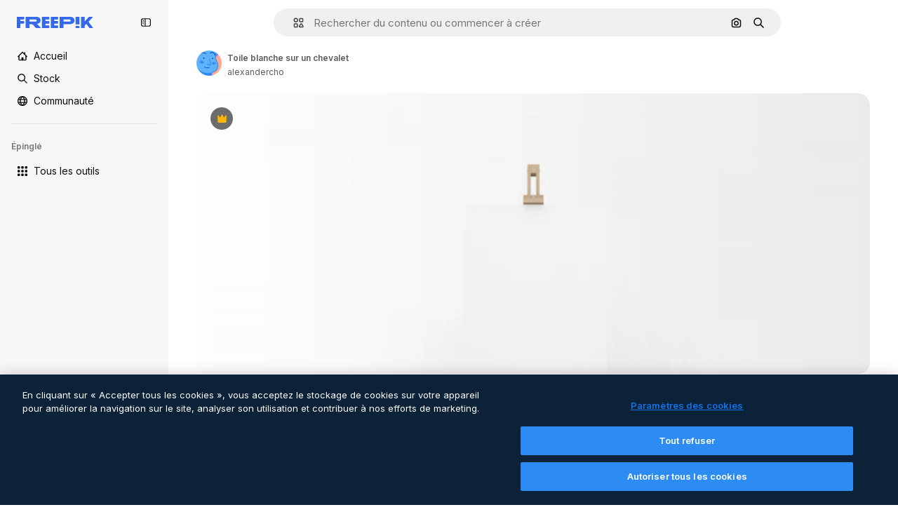

--- FILE ---
content_type: text/javascript
request_url: https://static.cdnpk.net/_next/static/-fsoPE5Ov0crxlWb3jkUe/_buildManifest.js
body_size: 22349
content:
self.__BUILD_MANIFEST=function(e,t,s,a,o,n,i,u,c,l,r,d,p,h,y,v,m,g,E,B,k,f,A,b,I,x,D,L,j,w,N,F,S,z,_,K,C,H,M,G,Z,R,T,U,O,P,V,Y,q,W,J,Q,X,$,ee,et,es,ea,eo,en,ei,eu,ec,el,er,ed,ep,eh,ey,ev,em,eg,eE,eB,ek,ef,eA,eb,eI,ex,eD,eL,ej,ew,eN,eF,eS,ez,e_,eK,eC,eH,eM,eG,eZ,eR,eT,eU,eO,eP,eV,eY,eq,eW,eJ,eQ,eX,e$,e0,e8,e1,e9,e5,e4,e3,e2,e6,e7,te,tt,ts,ta,to,tn,ti,tu,tc,tl,tr,td,tp,th,ty,tv,tm,tg,tE,tB,tk,tf,tA,tb,tI,tx,tD,tL,tj,tw,tN,tF,tS,tz,t_,tK,tC,tH,tM,tG,tZ,tR,tT,tU,tO,tP,tV,tY,tq,tW,tJ,tQ,tX,t$,t0,t8,t1,t9,t5,t4,t3,t2,t6,t7,se,st,ss,sa,so,sn,si,su,sc,sl,sr,sd,sp,sh,sy,sv,sm,sg,sE,sB,sk,sf,sA,sb,sI,sx,sD,sL,sj,sw,sN,sF,sS,sz,s_,sK,sC,sH,sM,sG,sZ,sR,sT,sU,sO,sP,sV,sY,sq,sW,sJ,sQ,sX,s$,s0,s8,s1,s9,s5,s4,s3,s2,s6,s7,ae,at,as,aa,ao,an,ai,au,ac,al,ar,ad,ap,ah,ay,av,am,ag,aE,aB,ak,af,aA,ab,aI,ax,aD,aL,aj,aw,aN,aF,aS,az,a_,aK,aC,aH,aM,aG,aZ,aR,aT,aU,aO,aP,aV,aY,aq,aW,aJ,aQ,aX,a$,a0,a8,a1,a9,a5,a4,a3,a2,a6,a7,oe,ot,os,oa,oo,on,oi,ou,oc,ol,or,od,op,oh,oy,ov,om,og,oE,oB,ok,of,oA,ob,oI,ox,oD,oL,oj,ow,oN,oF,oS,oz,o_,oK,oC,oH,oM,oG,oZ,oR,oT,oU,oO,oP,oV,oY,oq,oW,oJ,oQ,oX,o$,o0,o8,o1,o9,o5,o4,o3,o2,o6,o7,ne,nt,ns,na,no,nn,ni,nu,nc,nl,nr,nd,np,nh,ny,nv,nm,ng,nE,nB,nk,nf,nA,nb,nI,nx,nD,nL,nj,nw,nN,nF,nS,nz,n_,nK,nC,nH,nM,nG,nZ,nR,nT,nU,nO,nP,nV,nY,nq,nW,nJ,nQ,nX,n$,n0,n8,n1,n9,n5,n4,n3,n2,n6,n7,ie,it,is,ia,io,ii,iu,ic,il,ir,id,ip,ih,iy,iv,im,ig,iE,iB,ik,iA,ib,iI,ix,iD,iL,ij,iw,iN,iF,iS,iz,i_,iK,iC,iH,iM,iG,iZ,iR,iT,iU,iO,iP,iV,iY,iq,iW,iJ,iQ,iX,i$,i0,i8,i1,i9,i5,i4,i3,i2,i6,i7,ue,ut,us,ua,uo,un,ui,uu,uc,ul,ur,ud,up,uh,uy,uv,um,ug,uE,uB,uk,uf,uA,ub,uI,ux,uD,uL,uj,uw,uN,uF,uS,uz,u_,uK,uC,uH,uM,uG,uZ,uR,uT,uU,uO,uP,uV,uY,uq,uW,uJ,uQ,uX,u$,u0,u8,u1,u9,u5,u4,u3,u2,u6,u7,ce,ct,cs,ca,co,cn,ci,cu,cc,cl,cr,cd,cp,ch,cy,cv,cm,cg,cE,cB,ck,cf,cA,cb,cI,cx,cD,cL,cj,cw,cN,cF,cS,cz,c_,cK,cC,cH,cM,cG,cZ,cR,cT,cU,cO,cP,cV,cY,cq,cW,cJ,cQ,cX,c$,c0,c8,c1,c9,c5,c4,c3,c2,c6,c7,le,lt,ls,la,lo,ln,li,lu,lc){return{__rewrites:{afterFiles:[{has:V,source:"/:nextInternalLocale(en|de|es|fr|it)/metrics",destination:"/:nextInternalLocale/api/metrics"},{has:V,source:"/:nextInternalLocale(en|de|es|fr|it)/healthz",destination:"/:nextInternalLocale/api/healthz"},{has:[{type:e,value:s6}],source:"/en/author/:authorSlug/icons/:param(\\d{1,})",destination:"/en/author/:authorSlug/icons/page/:param"},{has:[{type:e,value:m}],source:"/:nextInternalLocale(en|de|es|fr|it)/autor/:authorSlug/icons/:param(\\d{1,})",destination:sE},{has:[{type:e,value:y}],source:"/:nextInternalLocale(en|de|es|fr|it)/autor/:authorSlug/iconos/:param(\\d{1,})",destination:sE},{has:[{type:e,value:p}],source:"/:nextInternalLocale(en|de|es|fr|it)/auteur/:authorSlug/icones/:param(\\d{1,})",destination:sE},{has:[{type:e,value:h}],source:"/:nextInternalLocale(en|de|es|fr|it)/autore/:authorSlug/icone/:param(\\d{1,})",destination:sE},{has:[{type:e,value:m}],source:"/:nextInternalLocale(en|de|es|fr|it)/autor/:authorSlug/icons",destination:sB},{has:[{type:e,value:y}],source:"/:nextInternalLocale(en|de|es|fr|it)/autor/:authorSlug/iconos",destination:sB},{has:[{type:e,value:p}],source:"/:nextInternalLocale(en|de|es|fr|it)/auteur/:authorSlug/icones",destination:sB},{has:[{type:e,value:h}],source:"/:nextInternalLocale(en|de|es|fr|it)/autore/:authorSlug/icone",destination:sB},{has:[{type:e,value:ec}],source:"/:nextInternalLocale(en|de|es|fr|it)/autor/:authorSlug/videos",destination:s7},{has:[{type:e,value:p}],source:"/:nextInternalLocale(en|de|es|fr|it)/auteur/:authorSlug/videos",destination:s7},{has:[{type:e,value:h}],source:"/:nextInternalLocale(en|de|es|fr|it)/autore/:authorSlug/videos",destination:s7},{has:[{type:e,value:m}],source:"/:nextInternalLocale(en|de|es|fr|it)/autor/:authorSlug/animierte-icons",destination:sk},{has:[{type:e,value:y}],source:"/:nextInternalLocale(en|de|es|fr|it)/autor/:authorSlug/iconos-animados",destination:sk},{has:[{type:e,value:p}],source:"/:nextInternalLocale(en|de|es|fr|it)/auteur/:authorSlug/icones-animees",destination:sk},{has:[{type:e,value:h}],source:"/:nextInternalLocale(en|de|es|fr|it)/autore/:authorSlug/icone-animate",destination:sk},{has:[{type:e,value:ec}],source:aP,destination:tI},{has:[{type:e,value:p}],source:aV,destination:tI},{has:[{type:e,value:h}],source:aY,destination:tI},{has:[{type:e,value:m}],source:"/:nextInternalLocale(en|de|es|fr|it)/autor/:authorSlug/icons/:param",destination:sf},{has:[{type:e,value:y}],source:"/:nextInternalLocale(en|de|es|fr|it)/autor/:authorSlug/iconos/:param",destination:sf},{has:[{type:e,value:p}],source:"/:nextInternalLocale(en|de|es|fr|it)/auteur/:authorSlug/icones/:param",destination:sf},{has:[{type:e,value:h}],source:"/:nextInternalLocale(en|de|es|fr|it)/autore/:authorSlug/icone/:param",destination:sf},{has:[{type:e,value:ec}],source:"/:nextInternalLocale(en|de|es|fr|it)/autor/:authorSlug/videos/:page",destination:ae},{has:[{type:e,value:p}],source:"/:nextInternalLocale(en|de|es|fr|it)/auteur/:authorSlug/videos/:page",destination:ae},{has:[{type:e,value:h}],source:"/:nextInternalLocale(en|de|es|fr|it)/autore/:authorSlug/videos/:page",destination:ae},{has:[{type:e,value:m}],source:"/:nextInternalLocale(en|de|es|fr|it)/autor/:authorSlug/animierte-icons/:param",destination:sA},{has:[{type:e,value:y}],source:"/:nextInternalLocale(en|de|es|fr|it)/autor/:authorSlug/iconos-animados/:param",destination:sA},{has:[{type:e,value:p}],source:"/:nextInternalLocale(en|de|es|fr|it)/auteur/:authorSlug/icones-animees/:param",destination:sA},{has:[{type:e,value:h}],source:"/:nextInternalLocale(en|de|es|fr|it)/autore/:authorSlug/icone-animate/:param",destination:sA},{has:[{type:e,value:ec}],source:"/:nextInternalLocale(en|de|es|fr|it)/autor/:authorSlug",destination:at},{has:[{type:e,value:p}],source:"/:nextInternalLocale(en|de|es|fr|it)/auteur/:authorSlug",destination:at},{has:[{type:e,value:h}],source:"/:nextInternalLocale(en|de|es|fr|it)/autore/:authorSlug",destination:at},{has:[{type:e,value:ec}],source:"/:nextInternalLocale(en|de|es|fr|it)/autor/:authorSlug/:param",destination:as},{has:[{type:e,value:p}],source:"/:nextInternalLocale(en|de|es|fr|it)/auteur/:authorSlug/:param",destination:as},{has:[{type:e,value:h}],source:"/:nextInternalLocale(en|de|es|fr|it)/autore/:authorSlug/:param",destination:as},{has:[{type:e,value:ec}],source:aP,destination:tI},{has:[{type:e,value:p}],source:aV,destination:tI},{has:[{type:e,value:h}],source:aY,destination:tI},{has:[{type:e,value:m}],source:"/:nextInternalLocale(en|de|es|fr|it)/kostenlose-disney-vorlage/:code*",destination:sb},{has:[{type:e,value:y}],source:"/:nextInternalLocale(en|de|es|fr|it)/plantilla-disney-gratis/:code*",destination:sb},{has:[{type:e,value:p}],source:"/:nextInternalLocale(en|de|es|fr|it)/modele-disney-gratuit/:code*",destination:sb},{has:[{type:e,value:h}],source:"/:nextInternalLocale(en|de|es|fr|it)/modello-disney-gratuito/:code*",destination:sb},{has:[{type:e,value:m}],source:"/:nextInternalLocale(en|de|es|fr|it)/premium-disney-vorlage/:code*",destination:sI},{has:[{type:e,value:y}],source:"/:nextInternalLocale(en|de|es|fr|it)/plantilla-disney-premium/:code*",destination:sI},{has:[{type:e,value:p}],source:"/:nextInternalLocale(en|de|es|fr|it)/modele-disney-premium/:code*",destination:sI},{has:[{type:e,value:h}],source:"/:nextInternalLocale(en|de|es|fr|it)/modello-disney-premium/:code*",destination:sI},{has:[{type:e,value:m}],source:"/:nextInternalLocale(en|de|es|fr|it)/fotos-vektoren-kostenlos/:param*",destination:sx},{has:[{type:e,value:y}],source:"/:nextInternalLocale(en|de|es|fr|it)/fotos-vectores-gratis/:param*",destination:sx},{has:[{type:e,value:p}],source:"/:nextInternalLocale(en|de|es|fr|it)/photos-vecteurs-libre/:param*",destination:sx},{has:[{type:e,value:h}],source:"/:nextInternalLocale(en|de|es|fr|it)/foto-vettori-gratuito/:param*",destination:sx},{has:[{type:e,value:F}],source:"/:nextInternalLocale(en|de|es|fr|it)/free-photos-vectors/:param*",destination:L},{has:[{type:e,value:m},{type:t,key:s}],source:tj,destination:tw},{has:[{type:e,value:m}],source:tj,destination:tN},{has:[{type:e,value:A},{type:t,key:s}],source:tj,destination:tw},{has:[{type:e,value:A}],source:tj,destination:tN},{has:[{type:e,value:y},{type:t,key:s}],source:aa,destination:tw},{has:[{type:e,value:y}],source:aa,destination:tN},{has:[{type:e,value:p},{type:t,key:s}],source:ao,destination:tw},{has:[{type:e,value:p}],source:ao,destination:tN},{has:[{type:e,value:h},{type:t,key:s}],source:an,destination:tw},{has:[{type:e,value:h}],source:an,destination:tN},{has:[{type:e,value:y}],source:aa,destination:ai},{has:[{type:e,value:p}],source:ao,destination:ai},{has:[{type:e,value:h}],source:an,destination:ai},{has:[{type:e,value:y}],source:"/:nextInternalLocale(en|de|es|fr|it)/iconos/:id*",destination:au},{has:[{type:e,value:p}],source:"/:nextInternalLocale(en|de|es|fr|it)/icones/:id*",destination:au},{has:[{type:e,value:h}],source:aq,destination:au},{has:[{type:e,value:y}],source:"/:nextInternalLocale(en|de|es|fr|it)/icono/:id*",destination:ac},{has:[{type:e,value:p}],source:aq,destination:ac},{has:[{type:e,value:h}],source:"/:nextInternalLocale(en|de|es|fr|it)/icona/:id*",destination:ac},{has:[{type:e,value:al}],source:tj,destination:L},{has:[{type:e,value:al}],source:"/:nextInternalLocale(en|de|es|fr|it)/icons/:id*",destination:L},{has:[{type:e,value:al}],source:"/:nextInternalLocale(en|de|es|fr|it)/icon/:id*",destination:L},{has:[{type:e,value:y}],source:"/:nextInternalLocale(en|de|es|fr|it)/ia/generador-iconos/herramienta",destination:ar},{has:[{type:e,value:p}],source:"/:nextInternalLocale(en|de|es|fr|it)/ai/generateur-icones/outil",destination:ar},{has:[{type:e,value:h}],source:"/:nextInternalLocale(en|de|es|fr|it)/ai/generatore-icone/strumento",destination:ar},{has:[{type:e,value:m},{type:t,key:s}],source:sD,destination:tF},{has:[{type:e,value:m}],source:sD,destination:tS},{has:[{type:e,value:A},{type:t,key:s}],source:sD,destination:tF},{has:[{type:e,value:A}],source:sD,destination:tS},{has:[{type:e,value:y},{type:t,key:s}],source:ad,destination:tF},{has:[{type:e,value:y}],source:ad,destination:tS},{has:[{type:e,value:p},{type:t,key:s}],source:ap,destination:tF},{has:[{type:e,value:p}],source:ap,destination:tS},{has:[{type:e,value:h},{type:t,key:s}],source:ah,destination:tF},{has:[{type:e,value:h}],source:ah,destination:tS},{has:[{type:e,value:y}],source:ad,destination:ay},{has:[{type:e,value:p}],source:ap,destination:ay},{has:[{type:e,value:h}],source:ah,destination:ay},{has:[{type:e,value:m}],source:"/:nextInternalLocale(en|de|es|fr|it)/animiertes-icon/:id*",destination:sL},{has:[{type:e,value:y}],source:"/:nextInternalLocale(en|de|es|fr|it)/icono-animado/:id*",destination:sL},{has:[{type:e,value:p}],source:"/:nextInternalLocale(en|de|es|fr|it)/icone-animee/:id*",destination:sL},{has:[{type:e,value:h}],source:"/:nextInternalLocale(en|de|es|fr|it)/icona-animata/:id*",destination:sL},{has:[{type:t,key:s},{type:e,value:m}],source:aW,destination:tz},{has:[{type:e,value:m}],source:aW,destination:t_},{has:[{type:t,key:s},{type:e,value:A}],source:sj,destination:tz},{has:[{type:e,value:A}],source:sj,destination:t_},{has:[{type:t,key:s},{type:e,value:y}],source:aJ,destination:tz},{has:[{type:e,value:y}],source:aJ,destination:t_},{has:[{type:t,key:s},{type:e,value:p}],source:sj,destination:tz},{has:[{type:e,value:p}],source:sj,destination:t_},{has:[{type:t,key:s},{type:e,value:h}],source:aQ,destination:tz},{has:[{type:e,value:h}],source:aQ,destination:t_},{has:[{type:e,value:m},{type:t,key:s}],source:ee,destination:tK},{has:[{type:e,value:m}],source:ee,destination:tC},{has:[{type:e,value:A},{type:t,key:s}],source:ee,destination:tK},{has:[{type:e,value:A}],source:ee,destination:tC},{has:[{type:e,value:y},{type:t,key:s}],source:ee,destination:tK},{has:[{type:e,value:y}],source:ee,destination:tC},{has:[{type:e,value:p},{type:t,key:s}],source:ee,destination:tK},{has:[{type:e,value:p}],source:ee,destination:tC},{has:[{type:e,value:h},{type:t,key:s}],source:ee,destination:tK},{has:[{type:e,value:h}],source:ee,destination:tC},{has:[{type:e,value:"www.freepik.es|freepik.es|br.freepik.com|localhost"}],source:"/:nextInternalLocale(en|de|es|fr|it)/mockups/categorias/:slug",destination:"/:nextInternalLocale/mockups/category/:slug"},{has:[{type:e,value:h}],source:"/it/mockups/categorie/:slug",destination:"/it/mockups/category/:slug"},{has:[{type:e,value:p}],source:"/fr/mockups/categories/:slug",destination:"/fr/mockups/category/:slug"},{has:[{type:e,value:m}],source:"/de/mockups/kategorien/:slug",destination:"/de/mockups/category/:slug"},{has:[{type:e,value:tx}],source:"/nl/mockups/categorien/:slug",destination:"/nl/mockups/category/:slug"},{has:[{type:e,value:av}],source:"/ja/%E3%83%A2%E3%83%83%E3%82%AF%E3%82%A2%E3%83%83%E3%83%97/%E3%82%AB%E3%83%86%E3%82%B4%E3%83%AA%E3%83%BC/:slug",destination:"/ja/mockups/category/:slug"},{has:[{type:e,value:am}],source:"/ko/%EB%AA%A9%EC%97%85/%EC%B9%B4%ED%85%8C%EA%B3%A0%EB%A6%AC/:slug",destination:"/ko/mockups/category/:slug"},{has:[{type:e,value:tH}],source:"/pl/mockups/kategorie/:slug",destination:"/pl/mockups/category/:slug"},{has:[{type:e,value:aX}],source:"/ru/%D0%BC%D0%BE%D0%BA%D0%B0%D0%BF%D1%8B/k%D0%B0%D1%82%D0%B5%D0%B3%D0%BE%D1%80%D0%B8%D0%B8/:slug",destination:"/ru/mockups/category/:slug"},{has:[{type:e,value:eh}],source:"/zh-HK/%E6%A8%A3%E6%9C%AC/%E9%A1%9E%E5%88%A5/:slug",destination:"/zh-HK/mockups/category/:slug"},{has:[{type:e,value:ey}],source:"/hi-IN/%E0%A4%AE%E0%A5%89%E0%A4%95%E0%A4%85%E0%A4%AA/%E0%A4%95%E0%A5%87%E0%A4%9F%E0%A5%87%E0%A4%97%E0%A4%B0%E0%A5%80/:slug",destination:"/hi-IN/mockups/category/:slug"},{has:[{type:e,value:ev}],source:"/th-TH/%E0%B8%8A%E0%B8%B4%E0%B9%89%E0%B8%99%E0%B8%87%E0%B8%B2%E0%B8%99%E0%B8%88%E0%B8%B3%E0%B8%A5%E0%B8%AD%E0%B8%87/%E0%B8%AB%E0%B8%A1%E0%B8%A7%E0%B8%94%E0%B8%AB%E0%B8%A1%E0%B8%B9%E0%B9%88/:slug",destination:"/th-TH/mockups/category/:slug"},{has:[{type:e,value:em}],source:"/cs-CZ/mockupy/kategorie/:slug",destination:"/cs-CZ/mockups/category/:slug"},{has:[{type:e,value:eg}],source:"/da-DK/mockups/kategori/:slug",destination:"/da-DK/mockups/category/:slug"},{has:[{type:e,value:eE}],source:"/fi-FI/mallikuvat/kategoria/:slug",destination:"/fi-FI/mockups/category/:slug"},{has:[{type:e,value:eB}],source:"/nb-NO/mockups/kategori/:slug",destination:"/nb-NO/mockups/category/:slug"},{has:[{type:e,value:ek}],source:"/sv-SE/mockups/kategori/:slug",destination:"/sv-SE/mockups/category/:slug"},{has:[{type:e,value:ef}],source:"/tr-TR/mockup/kategori/:slug",destination:"/tr-TR/mockups/category/:slug"},{has:[{type:e,value:eA}],source:"/id-ID/mockup/kategori/:slug",destination:"/id-ID/mockups/category/:slug"},{has:[{type:e,value:eb}],source:"/vi-VN/mo-hinh/danh-muc/:slug",destination:"/vi-VN/mockups/category/:slug"},{has:[{type:e,value:eI}],source:"/af-ZA/voorstellings/kategorie/:slug",destination:"/af-ZA/mockups/category/:slug"},{has:[{type:e,value:ex}],source:"/az-AZ/maketl%c9%99r/kateqoriya/:slug",destination:"/az-AZ/mockups/category/:slug"},{has:[{type:e,value:eD}],source:"/be-BY/%d0%bc%d0%b0%d0%ba%d0%b0%d0%bf%d1%8b/%d0%ba%d0%b0%d1%82%d1%8d%d0%b3%d0%be%d1%80%d1%8b%d1%8f/:slug",destination:"/be-BY/mockups/category/:slug"},{has:[{type:e,value:eL}],source:"/bg-BG/%D0%BC%D0%B0%D0%BA%D0%B5%D1%82%D0%B8/%D0%BA%D0%B0%D1%82%D0%B5%D0%B3%D0%BE%D1%80%D0%B8%D1%8F/:slug",destination:"/bg-BG/mockups/category/:slug"},{has:[{type:e,value:ej}],source:"/bn-BD/%E0%A6%AE%E0%A6%95%E0%A6%86%E0%A6%AA/%E0%A6%95%E0%A7%8D%E0%A6%AF%E0%A6%BE%E0%A6%9F%E0%A6%BE%E0%A6%97%E0%A6%B0%E0%A6%BF/:slug",destination:"/bn-BD/mockups/category/:slug"},{has:[{type:e,value:ew}],source:"/bs-BA/makete/kategorija/:slug",destination:"/bs-BA/mockups/category/:slug"},{has:[{type:e,value:eN}],source:"/ceb-PH/mga-mockup/kategoriya/:slug",destination:"/ceb-PH/mockups/category/:slug"},{has:[{type:e,value:eF}],source:"/el-GR/mockups/katigoria/:slug",destination:"/el-GR/mockups/category/:slug"},{has:[{type:e,value:eS}],source:"/et-EE/makette/kategooria/:slug",destination:"/et-EE/mockups/category/:slug"},{has:[{type:e,value:ez}],source:"/gu-IN/%e0%aa%ae%e0%ab%8b%e0%aa%95%e0%aa%85%e0%aa%aa%e0%ab%8d%e0%aa%b8/%e0%aa%b6%e0%ab%8d%e0%aa%b0%e0%ab%87%e0%aa%a3%e0%ab%80/:slug",destination:"/gu-IN/mockups/category/:slug"},{has:[{type:e,value:e_}],source:"/ha-NG/tsararrun-samfura/naui/:slug",destination:"/ha-NG/mockups/category/:slug"},{has:[{type:e,value:eK}],source:"/hr-HR/makete/kategorija/:slug",destination:"/hr-HR/mockups/category/:slug"},{has:[{type:e,value:eC}],source:"/hu-HU/makettek/kategoria/:slug",destination:"/hu-HU/mockups/category/:slug"},{has:[{type:e,value:eH}],source:"/hy-AM/%d5%b4%d5%a1%d5%af%d5%a5%d5%bf%d5%b6%d5%a5%d6%80/%d5%af%d5%a1%d5%bf%d5%a5%d5%a3%d5%b8%d6%80%d5%ab%d5%a1/:slug",destination:"/hy-AM/mockups/category/:slug"},{has:[{type:e,value:eM}],source:"/ig-NG/ihe-nlereanya/%e1%bb%a5d%e1%bb%8b/:slug",destination:"/ig-NG/mockups/category/:slug"},{has:[{type:e,value:eG}],source:"/is-IS/fleiri-synishorn/flokkur/:slug",destination:"/is-IS/mockups/category/:slug"},{has:[{type:e,value:eZ}],source:"/jv-ID/para-mockup/kategori/:slug",destination:"/jv-ID/mockups/category/:slug"},{has:[{type:e,value:eR}],source:"/ka-GE/%e1%83%9b%e1%83%90%e1%83%99%e1%83%94%e1%83%a2%e1%83%94%e1%83%91%e1%83%98/%e1%83%99%e1%83%90%e1%83%a2%e1%83%94%e1%83%92%e1%83%9d%e1%83%a0%e1%83%98%e1%83%90/:slug",destination:"/ka-GE/mockups/category/:slug"},{has:[{type:e,value:eT}],source:"/kk-KZ/%d0%bc%d0%be%d0%ba%d0%b0%d0%bf%d1%82%d0%b0%d1%80/%d1%81%d0%b0%d0%bd%d0%b0%d1%82/:slug",destination:"/kk-KZ/mockups/category/:slug"},{has:[{type:e,value:eU}],source:"/km-KH/%e1%9e%85%e1%9f%92%e1%9e%9a%e1%9e%be%e1%9e%93%e1%9e%82%e1%9f%86%e1%9e%9a%e1%9e%bc/%e1%9e%94%e1%9f%92%e1%9e%9a%e1%9e%97%e1%9f%81%e1%9e%91/:slug",destination:"/km-KH/mockups/category/:slug"},{has:[{type:e,value:eO}],source:"/kn-IN/%e0%b2%86%e0%b2%95%e0%b3%83%e0%b2%a4%e0%b2%bf-%e0%b2%ae%e0%b2%be%e0%b2%a6%e0%b2%b0%e0%b2%bf/%e0%b2%b5%e0%b2%b0%e0%b3%8d%e0%b2%97/:slug",destination:"/kn-IN/mockups/category/:slug"},{has:[{type:e,value:eP}],source:"/lo-LA/%E0%BA%AB%E0%BA%BC%E0%BA%B2%E0%BA%8D%E0%BB%81%E0%BA%9A%E0%BA%9A%E0%BA%88%E0%BA%B3%E0%BA%A5%E0%BA%AD%E0%BA%87/%E0%BA%9B%E0%BA%B0%E0%BB%80%E0%BA%9E%E0%BA%94/:slug",destination:"/lo-LA/mockups/category/:slug"},{has:[{type:e,value:eV}],source:"/lt-LT/maketai/kategorija/:slug",destination:"/lt-LT/mockups/category/:slug"},{has:[{type:e,value:eY}],source:"/lv-LV/maketiem/kategorija/:slug",destination:"/lv-LV/mockups/category/:slug"},{has:[{type:e,value:eq}],source:"/mk-MK/%d0%bc%d0%b0%d0%ba%d0%b5%d1%82%d0%b8/%d0%ba%d0%b0%d1%82%d0%b5%d0%b3%d0%be%d1%80%d0%b8%d1%98%d0%b0/:slug",destination:"/mk-MK/mockups/category/:slug"},{has:[{type:e,value:eW}],source:"/ml-IN/%e0%b4%ae%e0%b5%8b%e0%b4%95%e0%b5%8d%e0%b4%95%e0%b4%aa%e0%b5%8d%e0%b4%aa%e0%b5%81%e0%b4%95%e0%b5%be/%e0%b4%b5%e0%b4%bf%e0%b4%ad%e0%b4%be%e0%b4%97%e0%b4%82/:slug",destination:"/ml-IN/mockups/category/:slug"},{has:[{type:e,value:eJ}],source:"/mn-MN/%d1%82%d0%b0%d0%bd%d0%b8%d0%bb%d1%86%d1%83%d1%83%d0%bb%d0%b3%d0%b0-%d0%b7%d0%b0%d0%b3%d0%b2%d0%b0%d1%80%d1%83%d1%83%d0%b4/%d0%b0%d0%bd%d0%b3%d0%b8%d0%bb%d0%b0%d0%bb/:slug",destination:"/mn-MN/mockups/category/:slug"},{has:[{type:e,value:eQ}],source:"/mr-IN/%E0%A4%AE%E0%A5%89%E0%A4%95%E0%A4%85%E0%A4%AA%E0%A5%8D%E0%A4%B8/%E0%A4%B5%E0%A4%B0%E0%A5%8D%E0%A4%97/:slug",destination:"/mr-IN/mockups/category/:slug"},{has:[{type:e,value:eX}],source:"/ms-MY/mockup-berbilang/kategori/:slug",destination:"/ms-MY/mockups/category/:slug"},{has:[{type:e,value:e$}],source:"/my-MM/%e1%80%99%e1%80%b1%e1%80%ac%e1%80%b7%e1%80%80%e1%80%95%e1%80%ba%e1%80%99%e1%80%bb%e1%80%ac%e1%80%b8/%e1%80%a1%e1%80%99%e1%80%bb%e1%80%ad%e1%80%af%e1%80%b8%e1%80%a1%e1%80%85%e1%80%ac%e1%80%b8/:slug",destination:"/my-MM/mockups/category/:slug"},{has:[{type:e,value:e0}],source:"/ne-NP/%e0%a4%ae%e0%a5%8b%e0%a4%95%e0%a4%85%e0%a4%aa%e0%a4%b9%e0%a4%b0%e0%a5%82/%e0%a4%b6%e0%a5%8d%e0%a4%b0%e0%a5%87%e0%a4%a3%e0%a5%80/:slug",destination:"/ne-NP/mockups/category/:slug"},{has:[{type:e,value:e8}],source:"/pa-IN/%e0%a8%ae%e0%a9%8c%e0%a8%95%e0%a8%85%e0%a9%b1%e0%a8%aa%e0%a8%b8/%e0%a8%b8%e0%a8%bc%e0%a9%8d%e0%a8%b0%e0%a9%87%e0%a8%a3%e0%a9%80/:slug",destination:"/pa-IN/mockups/category/:slug"},{has:[{type:e,value:"pt.freepik.com|localhost"}],source:"/pt/mockups/categorias/:slug",destination:"/pt/mockups/category/:slug"},{has:[{type:e,value:e1}],source:"/ro-RO/mockup-uri/categorie/:slug",destination:"/ro-RO/mockups/category/:slug"},{has:[{type:e,value:e9}],source:"/si-LK/%E0%B6%B6%E0%B7%9C%E0%B7%84%E0%B7%9D-%E0%B6%B8%E0%B7%9C%E0%B6%9A%E0%B7%8A%E0%B6%85%E0%B6%B4%E0%B7%8A/%E0%B6%B4%E0%B7%8A%E0%B6%BB%E0%B7%80%E0%B6%BB%E0%B7%8A%E0%B6%9C%E0%B6%BA/:slug",destination:"/si-LK/mockups/category/:slug"},{has:[{type:e,value:e5}],source:"/sk-SK/mockupy/kateg%c3%b3ria/:slug",destination:"/sk-SK/mockups/category/:slug"},{has:[{type:e,value:e4}],source:"/sl-SI/maket/kategorija/:slug",destination:"/sl-SI/mockups/category/:slug"},{has:[{type:e,value:e3}],source:"/so-SO/muunado/qeybta/:slug",destination:"/so-SO/mockups/category/:slug"},{has:[{type:e,value:e2}],source:"/sq-AL/disa-makete/kategori/:slug",destination:"/sq-AL/mockups/category/:slug"},{has:[{type:e,value:e6}],source:"/sr-RS/makete/kategorija/:slug",destination:"/sr-RS/mockups/category/:slug"},{has:[{type:e,value:e7}],source:"/sw-KE/maktaba/kategoria/:slug",destination:"/sw-KE/mockups/category/:slug"},{has:[{type:e,value:te}],source:"/ta-IN/%E0%AE%A8%E0%AE%95%E0%AE%B2%E0%AF%8D-%E0%AE%B5%E0%AE%9F%E0%AE%BF%E0%AE%B5%E0%AE%99%E0%AF%8D%E0%AE%95%E0%AE%B3%E0%AF%8D/%E0%AE%B5%E0%AE%95%E0%AF%88/:slug",destination:"/ta-IN/mockups/category/:slug"},{has:[{type:e,value:tt}],source:"/te-IN/%E0%B0%AE%E0%B0%BE%E0%B0%95%E0%B1%8D%E0%B0%AA%E0%B1%8D%E0%B0%B2%E0%B1%81/%E0%B0%B5%E0%B0%B0%E0%B1%8D%E0%B0%97%E0%B0%82/:slug",destination:"/te-IN/mockups/category/:slug"},{has:[{type:e,value:ts}],source:"/tl-PH/mga-mockup/kategorya/:slug",destination:"/tl-PH/mockups/category/:slug"},{has:[{type:e,value:ta}],source:"/uk-UA/%D0%BC%D0%BE%D0%BA%D0%B0%D0%BF%D0%B8/%D0%BA%D0%B0%D1%82%D0%B5%D0%B3%D0%BE%D1%80%D1%96%D1%8F/:slug",destination:"/uk-UA/mockups/category/:slug"},{has:[{type:e,value:to}],source:"/uz-UZ/maketlar/kategoriya/:slug",destination:"/uz-UZ/mockups/category/:slug"},{has:[{type:e,value:tn}],source:"/yo-NG/%c3%a0w%e1%bb%8dn-%c3%a0p%e1%ba%b9%e1%ba%b9r%e1%ba%b9-%c3%a0w%c3%b2r%c3%a1n/%e1%ba%b9ka/:slug",destination:"/yo-NG/mockups/category/:slug"},{has:[{type:e,value:ti}],source:"/zh-CN/%E6%A8%A1%E5%9E%8B/%E7%B1%BB%E5%88%AB/:slug",destination:"/zh-CN/mockups/category/:slug"},{has:[{type:e,value:tu}],source:"/zh-TW/%e5%a4%9a%e5%80%8b%e6%a8%a1%e6%93%ac%e5%9c%96/%e9%a1%9e%e5%88%a5/:slug",destination:"/zh-TW/mockups/category/:slug"},{has:[{type:e,value:tc}],source:"/zu-ZA/izifanekiso/isigaba/:slug",destination:"/zu-ZA/mockups/category/:slug"},{has:[{type:e,value:ec}],source:"/:nextInternalLocale(en|de|es|fr|it)/fotos/:param+",destination:a$},{has:[{type:e,value:h}],source:"/:nextInternalLocale(en|de|es|fr|it)/foto/:param+",destination:a$},{has:[{type:e,value:"(de|it).freepik.com|www.freepik.es"}],source:"/:nextInternalLocale(en|de|es|fr|it)/photos/:param+",destination:L},{has:[{type:e,value:m}],source:"/:nextInternalLocale(en|de|es|fr|it)/psd-kostenlos",destination:sw},{has:[{type:e,value:y}],source:"/:nextInternalLocale(en|de|es|fr|it)/psd-populares",destination:sw},{has:[{type:e,value:p}],source:"/:nextInternalLocale(en|de|es|fr|it)/psd-gratuitment",destination:sw},{has:[{type:e,value:h}],source:"/:nextInternalLocale(en|de|es|fr|it)/psd-gratuito",destination:sw},{has:[{type:e,value:m}],source:"/:nextInternalLocale(en|de|es|fr|it)/psd-kostenlos/:param*",destination:sN},{has:[{type:e,value:y}],source:"/:nextInternalLocale(en|de|es|fr|it)/psd-populares/:param*",destination:sN},{has:[{type:e,value:p}],source:"/:nextInternalLocale(en|de|es|fr|it)/psd-gratuitment/:param*",destination:sN},{has:[{type:e,value:h}],source:"/:nextInternalLocale(en|de|es|fr|it)/psd-gratuito/:param*",destination:sN},{has:[{type:t,key:s},{type:e,value:m}],source:sF,destination:tM},{has:[{type:e,value:m}],source:sF,destination:tG},{has:[{type:t,key:s},{type:e,value:A}],source:sS,destination:tM},{has:[{type:e,value:A}],source:sS,destination:tG},{has:[{type:t,key:s},{type:e,value:y}],source:sF,destination:tM},{has:[{type:e,value:y}],source:sF,destination:tG},{has:[{type:t,key:s},{type:e,value:p}],source:sS,destination:tM},{has:[{type:e,value:p}],source:sS,destination:tG},{has:[{type:t,key:s},{type:e,value:h}],source:a0,destination:tM},{has:[{type:e,value:h}],source:a0,destination:tG},{has:[{type:e,value:m}],source:"/:nextInternalLocale(en|de|es|fr|it)/preise",destination:sz},{has:[{type:e,value:y}],source:"/:nextInternalLocale(en|de|es|fr|it)/precios",destination:sz},{has:[{type:e,value:p}],source:"/:nextInternalLocale(en|de|es|fr|it)/prix",destination:sz},{has:[{type:e,value:h}],source:"/:nextInternalLocale(en|de|es|fr|it)/prezzi",destination:sz},{has:[{type:e,value:m}],source:"/:nextInternalLocale(en|de|es|fr|it)/preise/:id*",destination:s_},{has:[{type:e,value:y}],source:"/:nextInternalLocale(en|de|es|fr|it)/precios/:id*",destination:s_},{has:[{type:e,value:p}],source:"/:nextInternalLocale(en|de|es|fr|it)/prix/:id*",destination:s_},{has:[{type:e,value:h}],source:"/:nextInternalLocale(en|de|es|fr|it)/prezzi/:id*",destination:s_},{has:[{type:e,value:y}],source:"/:nextInternalLocale(en|de|es|fr|it)/precios-teams",destination:"/:nextInternalLocale/pricing-teams"},{has:[{type:e,value:m}],source:"/:nextInternalLocale(en|de|es|fr|it)/vektoren-kostenlos",destination:sK},{has:[{type:e,value:y}],source:"/:nextInternalLocale(en|de|es|fr|it)/vector-gratis",destination:sK},{has:[{type:e,value:p}],source:"/:nextInternalLocale(en|de|es|fr|it)/vecteurs-libre",destination:sK},{has:[{type:e,value:h}],source:"/:nextInternalLocale(en|de|es|fr|it)/vettori-gratuito",destination:sK},{has:[{type:e,value:m}],source:"/:nextInternalLocale(en|de|es|fr|it)/vektoren-kostenlos/:id*",destination:sC},{has:[{type:e,value:y}],source:"/:nextInternalLocale(en|de|es|fr|it)/vector-gratis/:id*",destination:sC},{has:[{type:e,value:p}],source:"/:nextInternalLocale(en|de|es|fr|it)/vecteurs-libre/:id*",destination:sC},{has:[{type:e,value:h}],source:"/:nextInternalLocale(en|de|es|fr|it)/vettori-gratuito/:id*",destination:sC},{has:[{type:e,value:m}],source:"/:nextInternalLocale(en|de|es|fr|it)/vektoren-premium",destination:sH},{has:[{type:e,value:y}],source:"/:nextInternalLocale(en|de|es|fr|it)/vector-premium",destination:sH},{has:[{type:e,value:p}],source:"/:nextInternalLocale(en|de|es|fr|it)/vecteurs-premium",destination:sH},{has:[{type:e,value:h}],source:"/:nextInternalLocale(en|de|es|fr|it)/vettori-premium",destination:sH},{has:[{type:e,value:m}],source:"/:nextInternalLocale(en|de|es|fr|it)/vektoren-premium/:id*",destination:sM},{has:[{type:e,value:y}],source:"/:nextInternalLocale(en|de|es|fr|it)/vector-premium/:id*",destination:sM},{has:[{type:e,value:p}],source:"/:nextInternalLocale(en|de|es|fr|it)/vecteurs-premium/:id*",destination:sM},{has:[{type:e,value:h}],source:"/:nextInternalLocale(en|de|es|fr|it)/vettori-premium/:id*",destination:sM},{has:[{type:e,value:m}],source:"/:nextInternalLocale(en|de|es|fr|it)/fotos-kostenlos",destination:sG},{has:[{type:e,value:y}],source:"/:nextInternalLocale(en|de|es|fr|it)/foto-gratis",destination:sG},{has:[{type:e,value:p}],source:"/:nextInternalLocale(en|de|es|fr|it)/photos-gratuite",destination:sG},{has:[{type:e,value:h}],source:"/:nextInternalLocale(en|de|es|fr|it)/foto-gratuito",destination:sG},{has:[{type:e,value:m}],source:"/:nextInternalLocale(en|de|es|fr|it)/fotos-kostenlos/:id*",destination:sZ},{has:[{type:e,value:y}],source:"/:nextInternalLocale(en|de|es|fr|it)/foto-gratis/:id*",destination:sZ},{has:[{type:e,value:p}],source:"/:nextInternalLocale(en|de|es|fr|it)/photos-gratuite/:id*",destination:sZ},{has:[{type:e,value:h}],source:"/:nextInternalLocale(en|de|es|fr|it)/foto-gratuito/:id*",destination:sZ},{has:[{type:e,value:ec}],source:"/:nextInternalLocale(en|de|es|fr|it)/fotos-premium",destination:ag},{has:[{type:e,value:p}],source:"/:nextInternalLocale(en|de|es|fr|it)/photos-premium",destination:ag},{has:[{type:e,value:h}],source:"/:nextInternalLocale(en|de|es|fr|it)/foto-premium",destination:ag},{has:[{type:e,value:ec}],source:"/:nextInternalLocale(en|de|es|fr|it)/fotos-premium/:id*",destination:aE},{has:[{type:e,value:p}],source:"/:nextInternalLocale(en|de|es|fr|it)/photos-premium/:id*",destination:aE},{has:[{type:e,value:h}],source:"/:nextInternalLocale(en|de|es|fr|it)/foto-premium/:id*",destination:aE},{has:[{type:e,value:m}],source:"/:nextInternalLocale(en|de|es|fr|it)/freie-psd",destination:aB},{has:[{type:e,value:a8}],source:"/:nextInternalLocale(en|de|es|fr|it)/psd-gratis",destination:aB},{has:[{type:e,value:p}],source:"/:nextInternalLocale(en|de|es|fr|it)/psd-gratuit",destination:aB},{has:[{type:e,value:m}],source:"/:nextInternalLocale(en|de|es|fr|it)/freie-psd/:id*",destination:ak},{has:[{type:e,value:a8}],source:"/:nextInternalLocale(en|de|es|fr|it)/psd-gratis/:id*",destination:ak},{has:[{type:e,value:p}],source:"/:nextInternalLocale(en|de|es|fr|it)/psd-gratuit/:id*",destination:ak},{has:[{type:e,value:a1}],source:"/:nextInternalLocale(en|de|es|fr|it)/psd-premium",destination:"/:nextInternalLocale/premium-psd"},{has:[{type:e,value:a1}],source:"/:nextInternalLocale(en|de|es|fr|it)/psd-premium/:id*",destination:"/:nextInternalLocale/premium-psd/:id*"},{has:[{type:e,value:m}],source:"/:nextInternalLocale(en|de|es|fr|it)/kostenloses-ki-bild",destination:sR},{has:[{type:e,value:y}],source:"/:nextInternalLocale(en|de|es|fr|it)/imagen-ia-gratis",destination:sR},{has:[{type:e,value:p}],source:"/:nextInternalLocale(en|de|es|fr|it)/images-ia-gratuites",destination:sR},{has:[{type:e,value:h}],source:"/:nextInternalLocale(en|de|es|fr|it)/immagine-ia-gratis",destination:sR},{has:[{type:e,value:m}],source:"/:nextInternalLocale(en|de|es|fr|it)/kostenloses-ki-bild/:id*",destination:sT},{has:[{type:e,value:y}],source:"/:nextInternalLocale(en|de|es|fr|it)/imagen-ia-gratis/:id*",destination:sT},{has:[{type:e,value:p}],source:"/:nextInternalLocale(en|de|es|fr|it)/images-ia-gratuites/:id*",destination:sT},{has:[{type:e,value:h}],source:"/:nextInternalLocale(en|de|es|fr|it)/immagine-ia-gratis/:id*",destination:sT},{has:[{type:e,value:m}],source:"/:nextInternalLocale(en|de|es|fr|it)/premium-ki-bild",destination:sU},{has:[{type:e,value:y}],source:"/:nextInternalLocale(en|de|es|fr|it)/imagen-ia-premium",destination:sU},{has:[{type:e,value:p}],source:"/:nextInternalLocale(en|de|es|fr|it)/images-ia-premium",destination:sU},{has:[{type:e,value:h}],source:"/:nextInternalLocale(en|de|es|fr|it)/immagine-ia-premium",destination:sU},{has:[{type:e,value:m}],source:"/:nextInternalLocale(en|de|es|fr|it)/premium-ki-bild/:id*",destination:sO},{has:[{type:e,value:y}],source:"/:nextInternalLocale(en|de|es|fr|it)/imagen-ia-premium/:id*",destination:sO},{has:[{type:e,value:p}],source:"/:nextInternalLocale(en|de|es|fr|it)/images-ia-premium/:id*",destination:sO},{has:[{type:e,value:h}],source:"/:nextInternalLocale(en|de|es|fr|it)/immagine-ia-premium/:id*",destination:sO},{has:[{type:e,value:F}],source:"/:nextInternalLocale(en|de|es|fr|it)/free-vector",destination:L},{has:[{type:e,value:F}],source:"/:nextInternalLocale(en|de|es|fr|it)/free-vector/:id*",destination:L},{has:[{type:e,value:F}],source:"/:nextInternalLocale(en|de|es|fr|it)/premium-vector",destination:L},{has:[{type:e,value:F}],source:"/:nextInternalLocale(en|de|es|fr|it)/premium-vector/:id*",destination:L},{has:[{type:e,value:F}],source:"/:nextInternalLocale(en|de|es|fr|it)/free-photo",destination:L},{has:[{type:e,value:F}],source:"/:nextInternalLocale(en|de|es|fr|it)/free-photo/:id*",destination:L},{has:[{type:e,value:F}],source:"/:nextInternalLocale(en|de|es|fr|it)/premium-photo",destination:L},{has:[{type:e,value:F}],source:"/:nextInternalLocale(en|de|es|fr|it)/premium-photo/:id*",destination:L},{has:[{type:e,value:F}],source:"/:nextInternalLocale(en|de|es|fr|it)/free-psd",destination:L},{has:[{type:e,value:F}],source:"/:nextInternalLocale(en|de|es|fr|it)/free-psd/:id*",destination:L},{has:[{type:e,value:F}],source:"/:nextInternalLocale(en|de|es|fr|it)/premium-psd",destination:L},{has:[{type:e,value:F}],source:"/:nextInternalLocale(en|de|es|fr|it)/premium-psd/:id*",destination:L},{has:[{type:e,value:F}],source:"/:nextInternalLocale(en|de|es|fr|it)/free-ai-image",destination:L},{has:[{type:e,value:F}],source:"/:nextInternalLocale(en|de|es|fr|it)/free-ai-image/:id*",destination:L},{has:[{type:e,value:F}],source:"/:nextInternalLocale(en|de|es|fr|it)/premium-ai-image",destination:L},{has:[{type:e,value:F}],source:"/:nextInternalLocale(en|de|es|fr|it)/premium-ai-image/:id*",destination:L},{has:[{type:e,value:F}],source:af,destination:L},{has:[{type:e,value:F}],source:"/:nextInternalLocale(en|de|es|fr|it)/templates/:id*",destination:L},{has:[{type:t,key:s},{type:e,value:m}],source:et,destination:tZ},{has:[{type:e,value:m}],source:et,destination:tR},{has:[{type:t,key:s},{type:e,value:A}],source:et,destination:tZ},{has:[{type:e,value:A}],source:et,destination:tR},{has:[{type:t,key:s},{type:e,value:y}],source:et,destination:tZ},{has:[{type:e,value:y}],source:et,destination:tR},{has:[{type:t,key:s},{type:e,value:p}],source:et,destination:tZ},{has:[{type:e,value:p}],source:et,destination:tR},{has:[{type:t,key:s},{type:e,value:h}],source:et,destination:tZ},{has:[{type:e,value:h}],source:et,destination:tR},{has:[{type:t,key:s},{type:e,value:m}],source:a9,destination:tT},{has:[{type:e,value:m}],source:a9,destination:tU},{has:[{type:t,key:s},{type:e,value:A}],source:af,destination:tT},{has:[{type:e,value:A}],source:af,destination:tU},{has:[{type:t,key:s},{type:e,value:y}],source:a5,destination:tT},{has:[{type:e,value:y}],source:a5,destination:tU},{has:[{type:t,key:s},{type:e,value:p}],source:a4,destination:tT},{has:[{type:e,value:p}],source:a4,destination:tU},{has:[{type:t,key:s},{type:e,value:h}],source:a3,destination:tT},{has:[{type:e,value:h}],source:a3,destination:tU},{has:[{type:e,value:"www.freepik.com|freepik.com|ru.freepik.com|localhost"}],source:"/:nextInternalLocale(en|de|es|fr|it)/create/:slug",destination:"/:nextInternalLocale/templates/category/:slug"},{has:[{type:e,value:"www.freepik.es|freepik.es|localhost"}],source:"/es/crear/:slug",destination:"/es/templates/category/:slug"},{has:[{type:e,value:m}],source:"/de/erstellen/:slug",destination:"/de/templates/category/:slug"},{has:[{type:e,value:p}],source:"/fr/creer/:slug",destination:"/fr/templates/category/:slug"},{has:[{type:e,value:h}],source:"/it/creare/:slug",destination:"/it/templates/category/:slug"},{has:[{type:e,value:aA}],source:"/pt/criar/:slug",destination:"/pt/templates/category/:slug"},{has:[{type:e,value:av}],source:"/ja/%E4%BD%9C%E6%88%90%E3%81%99%E3%82%8B/:slug",destination:"/ja/templates/category/:slug"},{has:[{type:e,value:am}],source:"/ko/%EC%83%9D%EC%84%B1%ED%95%98%EA%B8%B0/:slug",destination:"/ko/templates/category/:slug"},{has:[{type:e,value:tx}],source:"/nl/maken/:slug",destination:"/nl/templates/category/:slug"},{has:[{type:e,value:tH}],source:"/pl/tworzyc/:slug",destination:"/pl/templates/category/:slug"},{has:[{type:e,value:eh}],source:"/zh-HK/%E5%89%B5%E9%80%A0/:slug",destination:"/zh-HK/templates/category/:slug"},{has:[{type:e,value:ey}],source:"/hi-IN/%E0%A4%95%E0%A5%8D%E0%A4%B0%E0%A5%80%E0%A4%90%E0%A4%9F/:slug",destination:"/hi-IN/templates/category/:slug"},{has:[{type:e,value:ev}],source:"/th-TH/%E0%B8%AA%E0%B8%A3%E0%B9%89%E0%B8%B2%E0%B8%87/:slug",destination:"/th-TH/templates/category/:slug"},{has:[{type:e,value:em}],source:"/cs-CZ/vytvorit/:slug",destination:"/cs-CZ/templates/category/:slug"},{has:[{type:e,value:eg}],source:"/da-DK/generer/:slug",destination:"/da-DK/templates/category/:slug"},{has:[{type:e,value:eE}],source:"/fi-FI/luo/:slug",destination:"/fi-FI/templates/category/:slug"},{has:[{type:e,value:eB}],source:"/nb-NO/opprette/:slug",destination:"/nb-NO/templates/category/:slug"},{has:[{type:e,value:ek}],source:"/sv-SE/skapa/:slug",destination:"/sv-SE/templates/category/:slug"},{has:[{type:e,value:ef}],source:"/tr-TR/olustur/:slug",destination:"/tr-TR/templates/category/:slug"},{has:[{type:e,value:eA}],source:"/id-ID/buat/:slug",destination:"/id-ID/templates/category/:slug"},{has:[{type:e,value:eb}],source:"/vi-VN/tao/:slug",destination:"/vi-VN/templates/category/:slug"},{has:[{type:e,value:ej}],source:"/bn-BD/%E0%A6%A4%E0%A7%88%E0%A6%B0%E0%A6%BF-%E0%A6%95%E0%A6%B0%E0%A7%81%E0%A6%A8/:slug",destination:"/bn-BD/templates/category/:slug"},{has:[{type:e,value:ti}],source:"/zh-CN/%E5%88%9B%E5%BB%BA/:slug",destination:"/zh-CN/templates/category/:slug"},{has:[{type:e,value:eF}],source:"/el-GR/dimiourgia/:slug",destination:"/el-GR/templates/category/:slug"},{has:[{type:e,value:eX}],source:"/ms-MY/cipta/:slug",destination:"/ms-MY/templates/category/:slug"},{has:[{type:e,value:e1}],source:"/ro-RO/creare/:slug",destination:"/ro-RO/templates/category/:slug"},{has:[{type:e,value:te}],source:"/ta-IN/%E0%AE%89%E0%AE%B0%E0%AF%81%E0%AE%B5%E0%AE%BE%E0%AE%95%E0%AF%8D%E0%AE%95%E0%AF%81/:slug",destination:"/ta-IN/templates/category/:slug"},{has:[{type:e,value:ta}],source:"/uk-UA/%D1%81%D1%82%D0%B2%D0%BE%D1%80%D0%B8%D1%82%D0%B8/:slug",destination:"/uk-UA/templates/category/:slug"},{has:[{type:e,value:eI}],source:"/af-ZA/skep/:slug",destination:"/af-ZA/templates/category/:slug"},{has:[{type:e,value:eC}],source:"/hu-HU/keszites/:slug",destination:"/hu-HU/templates/category/:slug"},{has:[{type:e,value:eL}],source:"/bg-BG/%D1%81%D1%8A%D0%B7%D0%B4%D0%B0%D0%B9/:slug",destination:"/bg-BG/templates/category/:slug"},{has:[{type:e,value:e7}],source:"/sw-KE/unda/:slug",destination:"/sw-KE/templates/category/:slug"},{has:[{type:e,value:tt}],source:"/te-IN/%E0%B0%B8%E0%B1%83%E0%B0%B7%E0%B1%8D%E0%B0%9F%E0%B0%BF%E0%B0%82%E0%B0%9A%E0%B1%81/:slug",destination:"/te-IN/templates/category/:slug"},{has:[{type:e,value:eQ}],source:"/mr-IN/%E0%A4%A4%E0%A4%AF%E0%A4%BE%E0%A4%B0-%E0%A4%95%E0%A4%B0%E0%A4%BE/:slug",destination:"/mr-IN/templates/category/:slug"},{has:[{type:e,value:e5}],source:"/sk-SK/vytvorit/:slug",destination:"/sk-SK/templates/category/:slug"},{has:[{type:e,value:eS}],source:"/et-EE/loo/:slug",destination:"/et-EE/templates/category/:slug"},{has:[{type:e,value:eY}],source:"/lv-LV/izveidot/:slug",destination:"/lv-LV/templates/category/:slug"},{has:[{type:e,value:eV}],source:"/lt-LT/kurti/:slug",destination:"/lt-LT/templates/category/:slug"},{has:[{type:e,value:e4}],source:"/sl-SI/ustvari/:slug",destination:"/sl-SI/templates/category/:slug"},{has:[{type:e,value:eK}],source:"/hr-HR/stvoriti/:slug",destination:"/hr-HR/templates/category/:slug"},{has:[{type:e,value:e6}],source:"/sr-RS/napraviti/:slug",destination:"/sr-RS/templates/category/:slug"},{has:[{type:e,value:ts}],source:"/tl-PH/lumikha/:slug",destination:"/tl-PH/templates/category/:slug"},{has:[{type:e,value:tu}],source:"/zh-TW/%E5%BB%BA%E7%AB%8B/:slug",destination:"/zh-TW/templates/category/:slug"},{has:[{type:e,value:tc}],source:"/zu-ZA/dala/:slug",destination:"/zu-ZA/templates/category/:slug"},{has:[{type:e,value:tn}],source:"/yo-NG/%E1%B9%A3%E1%BA%B9da/:slug",destination:"/yo-NG/templates/category/:slug"},{has:[{type:e,value:e_}],source:"/ha-NG/%C6%99ir%C6%99ira/:slug",destination:"/ha-NG/templates/category/:slug"},{has:[{type:e,value:eM}],source:"/ig-NG/mep%E1%BB%A5ta/:slug",destination:"/ig-NG/templates/category/:slug"},{has:[{type:e,value:e8}],source:"/pa-IN/%E0%A8%AC%E0%A8%A3%E0%A8%BE%E0%A8%93/:slug",destination:"/pa-IN/templates/category/:slug"},{has:[{type:e,value:ez}],source:"/gu-IN/%E0%AA%AC%E0%AA%A8%E0%AA%BE%E0%AA%B5%E0%AB%8B/:slug",destination:"/gu-IN/templates/category/:slug"},{has:[{type:e,value:eO}],source:"/kn-IN/%E0%B2%B0%E0%B2%9A%E0%B2%BF%E0%B2%B8%E0%B2%BF/:slug",destination:"/kn-IN/templates/category/:slug"},{has:[{type:e,value:eW}],source:"/ml-IN/%E0%B4%B8%E0%B5%83%E0%B4%B7%E0%B5%8D%E0%B4%9F%E0%B4%BF%E0%B4%95%E0%B5%8D%E0%B4%95%E0%B5%81%E0%B4%95/:slug",destination:"/ml-IN/templates/category/:slug"},{has:[{type:e,value:e9}],source:"/si-LK/%E0%B7%83%E0%B7%8F%E0%B6%AF%E0%B6%B1%E0%B7%8A%E0%B6%B1/:slug",destination:"/si-LK/templates/category/:slug"},{has:[{type:e,value:eU}],source:"/km-KH/%E1%9E%94%E1%9E%84%E1%9F%92%E1%9E%80%E1%9E%BE%E1%9E%8F/:slug",destination:"/km-KH/templates/category/:slug"},{has:[{type:e,value:eH}],source:"/hy-AM/%D5%BD%D5%BF%D5%A5%D5%B2%D5%AE%D5%A5%D5%AC/:slug",destination:"/hy-AM/templates/category/:slug"},{has:[{type:e,value:eR}],source:"/ka-GE/%E1%83%A8%E1%83%94%E1%83%A5%E1%83%9B%E1%83%9C%E1%83%90/:slug",destination:"/ka-GE/templates/category/:slug"},{has:[{type:e,value:ex}],source:"/az-AZ/yarat/:slug",destination:"/az-AZ/templates/category/:slug"},{has:[{type:e,value:eT}],source:"/kk-KZ/%D0%B6%D0%B0%D1%81%D0%B0%D1%83/:slug",destination:"/kk-KZ/templates/category/:slug"},{has:[{type:e,value:eJ}],source:"/mn-MN/%D0%B1%D2%AF%D1%82%D1%8D%D1%8D%D1%85/:slug",destination:"/mn-MN/templates/category/:slug"},{has:[{type:e,value:e0}],source:"/ne-NP/%E0%A4%B8%E0%A4%BF%E0%A4%B0%E0%A5%8D%E0%A4%9C%E0%A4%A8%E0%A4%BE-%E0%A4%97%E0%A4%B0%E0%A5%8D%E0%A4%A8%E0%A5%81%E0%A4%B9%E0%A5%8B%E0%A4%B8%E0%A5%8D/:slug",destination:"/ne-NP/templates/category/:slug"},{has:[{type:e,value:eP}],source:"/lo-LA/%E0%BA%AA%E0%BB%89%E0%BA%B2%E0%BA%87/:slug",destination:"/lo-LA/templates/category/:slug"},{has:[{type:e,value:eD}],source:"/be-BY/%D1%81%D1%82%D0%B2%D0%B0%D1%80%D1%8B%D1%86%D1%8C/:slug",destination:"/be-BY/templates/category/:slug"},{has:[{type:e,value:to}],source:"/uz-UZ/yaratish/:slug",destination:"/uz-UZ/templates/category/:slug"},{has:[{type:e,value:e2}],source:"/sq-AL/krijo/:slug",destination:"/sq-AL/templates/category/:slug"},{has:[{type:e,value:eq}],source:"/mk-MK/%D0%BA%D1%80%D0%B5%D0%B8%D1%80%D0%B0%D1%98/:slug",destination:"/mk-MK/templates/category/:slug"},{has:[{type:e,value:ew}],source:"/bs-BA/kreiraj/:slug",destination:"/bs-BA/templates/category/:slug"},{has:[{type:e,value:eN}],source:"/ceb-PH/paghimo/:slug",destination:"/ceb-PH/templates/category/:slug"},{has:[{type:e,value:eZ}],source:"/jv-ID/ngawe/:slug",destination:"/jv-ID/templates/category/:slug"},{has:[{type:e,value:eG}],source:"/is-IS/b%C3%BAa-til/:slug",destination:"/is-IS/templates/category/:slug"},{has:[{type:e,value:e$}],source:"/my-MM/%E1%80%96%E1%80%94%E1%80%BA%E1%80%90%E1%80%AE%E1%80%B8%E1%80%9B%E1%80%94%E1%80%BA/:slug",destination:"/my-MM/templates/category/:slug"},{has:[{type:e,value:e3}],source:"/so-SO/abuuro/:slug",destination:"/so-SO/templates/category/:slug"},{has:[{type:e,value:m}],source:"/:nextInternalLocale(en|de|es|fr|it)/vorlagen/:slug*",destination:sP},{has:[{type:e,value:y}],source:"/:nextInternalLocale(en|de|es|fr|it)/plantillas/:slug*",destination:sP},{has:[{type:e,value:p}],source:"/:nextInternalLocale(en|de|es|fr|it)/modeles/:slug*",destination:sP},{has:[{type:e,value:h}],source:"/:nextInternalLocale(en|de|es|fr|it)/modelli/:slug*",destination:sP},{has:[{type:t,key:s},{type:e,value:m}],source:a2,destination:tO},{has:[{type:e,value:m}],source:a2,destination:tP},{has:[{type:t,key:s},{type:e,value:A}],source:a6,destination:tO},{has:[{type:e,value:A}],source:a6,destination:tP},{has:[{type:t,key:s},{type:e,value:y}],source:a7,destination:tO},{has:[{type:e,value:y}],source:a7,destination:tP},{has:[{type:t,key:s},{type:e,value:p}],source:oe,destination:tO},{has:[{type:e,value:p}],source:oe,destination:tP},{has:[{type:t,key:s},{type:e,value:h}],source:ot,destination:tO},{has:[{type:e,value:h}],source:ot,destination:tP},{has:[{type:e,value:m}],source:"/:nextInternalLocale(en|de|es|fr|it)/vektoren/:param+",destination:sV},{has:[{type:e,value:y}],source:"/:nextInternalLocale(en|de|es|fr|it)/vectores/:param+",destination:sV},{has:[{type:e,value:p}],source:"/:nextInternalLocale(en|de|es|fr|it)/vecteurs/:param+",destination:sV},{has:[{type:e,value:h}],source:"/:nextInternalLocale(en|de|es|fr|it)/vettori/:param+",destination:sV},{has:[{type:e,value:F}],source:"/:nextInternalLocale(en|de|es|fr|it)/vectors/:param+",destination:L},{has:[{type:t,key:s},{type:e,value:m}],source:tl,destination:tV},{has:[{type:e,value:m}],source:tl,destination:tY},{has:[{type:t,key:s},{type:e,value:A}],source:tl,destination:tV},{has:[{type:e,value:A}],source:tl,destination:tY},{has:[{type:t,key:s},{type:e,value:y}],source:tl,destination:tV},{has:[{type:e,value:y}],source:tl,destination:tY},{has:[{type:t,key:s},{type:e,value:p}],source:tl,destination:tV},{has:[{type:e,value:p}],source:tl,destination:tY},{has:[{type:t,key:s},{type:e,value:h}],source:os,destination:tV},{has:[{type:e,value:h}],source:os,destination:tY},{has:V,source:oa,destination:tq},{has:V,source:oo,destination:sY},{has:[{type:e,value:sq}],source:on,destination:tq},{has:[{type:e,value:sq}],source:oi,destination:sY},{has:[{type:e,value:"(it|br).freepik.com|localhost"}],source:"/:nextInternalLocale(en|de|es|fr|it)/video-gratuito/:id*",destination:tq},{has:[{type:e,value:p}],source:ou,destination:oc},{has:[{type:t,key:a,value:"1"},{type:e,value:m}],source:ol,destination:or},{has:[{type:t,key:a,value:"1"},{type:e,value:tx}],source:ab,destination:aI},{has:[{type:t,key:a,value:"1"},{type:e,value:tH}],source:od,destination:op},{has:[{type:t,key:a,value:o},{type:e,value:eh}],source:oh,destination:oy},{has:[{type:t,key:a,value:o},{type:e,value:eh}],source:ov,destination:om},{has:[{type:t,key:a,value:o},{type:e,value:ey}],source:og,destination:oE},{has:[{type:t,key:a,value:o},{type:e,value:ey}],source:oB,destination:ok},{has:[{type:t,key:a,value:o},{type:e,value:ev}],source:of,destination:oA},{has:[{type:t,key:a,value:o},{type:e,value:ev}],source:ob,destination:oI},{has:[{type:t,key:a,value:o},{type:e,value:em}],source:ox,destination:oD},{has:[{type:t,key:a,value:o},{type:e,value:em}],source:oL,destination:oj},{has:[{type:t,key:a,value:o},{type:e,value:eg}],source:ow,destination:oN},{has:[{type:t,key:a,value:o},{type:e,value:eg}],source:oF,destination:oS},{has:[{type:t,key:a,value:o},{type:e,value:eE}],source:oz,destination:o_},{has:[{type:t,key:a,value:o},{type:e,value:eE}],source:oK,destination:oC},{has:[{type:t,key:a,value:o},{type:e,value:eB}],source:oH,destination:oM},{has:[{type:t,key:a,value:o},{type:e,value:eB}],source:oG,destination:oZ},{has:[{type:t,key:a,value:o},{type:e,value:ek}],source:oR,destination:oT},{has:[{type:t,key:a,value:o},{type:e,value:ek}],source:oU,destination:oO},{has:[{type:t,key:a,value:o},{type:e,value:ef}],source:oP,destination:oV},{has:[{type:t,key:a,value:o},{type:e,value:ef}],source:oY,destination:oq},{has:[{type:t,key:a,value:o},{type:e,value:eA}],source:oW,destination:oJ},{has:[{type:t,key:a,value:o},{type:e,value:eA}],source:oQ,destination:oX},{has:[{type:t,key:a,value:o},{type:e,value:eb}],source:o$,destination:o0},{has:[{type:t,key:a,value:o},{type:e,value:eb}],source:o8,destination:o1},{has:V,source:oa,destination:tq},{has:V,source:oo,destination:sY},{has:[{type:e,value:sq}],source:on,destination:tq},{has:[{type:e,value:sq}],source:oi,destination:sY},{has:[{type:e,value:h}],source:"/it/video-gratuito/:id*",destination:"/it/free-video-with-tunes/:id*"},{has:[{type:e,value:aA}],source:"/pt/video-gratuito/:id*",destination:"/pt/free-video-with-tunes/:id*"},{has:[{type:e,value:p}],source:ou,destination:oc},{has:[{type:e,value:tx}],source:ab,destination:aI},{has:[{type:e,value:m}],source:ol,destination:or},{has:[{type:e,value:tx}],source:ab,destination:aI},{has:[{type:e,value:tH}],source:od,destination:op},{has:[{type:e,value:eh}],source:oh,destination:oy},{has:[{type:e,value:eh}],source:ov,destination:om},{has:[{type:e,value:ey}],source:og,destination:oE},{has:[{type:e,value:ey}],source:oB,destination:ok},{has:[{type:e,value:ev}],source:of,destination:oA},{has:[{type:e,value:ev}],source:ob,destination:oI},{has:[{type:e,value:em}],source:ox,destination:oD},{has:[{type:e,value:em}],source:oL,destination:oj},{has:[{type:e,value:eg}],source:ow,destination:oN},{has:[{type:e,value:eg}],source:oF,destination:oS},{has:[{type:e,value:eE}],source:oz,destination:o_},{has:[{type:e,value:eE}],source:oK,destination:oC},{has:[{type:e,value:eB}],source:oH,destination:oM},{has:[{type:e,value:eB}],source:oG,destination:oZ},{has:[{type:e,value:ek}],source:oR,destination:oT},{has:[{type:e,value:ek}],source:oU,destination:oO},{has:[{type:e,value:ef}],source:oP,destination:oV},{has:[{type:e,value:ef}],source:oY,destination:oq},{has:[{type:e,value:eA}],source:oW,destination:oJ},{has:[{type:e,value:eA}],source:oQ,destination:oX},{has:[{type:e,value:eb}],source:o$,destination:o0},{has:[{type:e,value:eb}],source:o8,destination:o1},{has:[{type:e,value:A}],source:"/:nextInternalLocale(en|de|es|fr|it)/videos/category/:slug((?!sponsor|\\d).*)",destination:"/:nextInternalLocale/videos-category/:slug"},{has:[{type:e,value:h}],source:"/it/video/categorie/:slug((?!sponsor|\\d).*)",destination:"/it/videos-category/:slug"},{has:[{type:e,value:y}],source:"/es/videos/categorias/:slug((?!sponsor|\\d).*)",destination:"/es/videos-category/:slug"},{has:[{type:e,value:aA}],source:"/pt/videos/categorias/:slug((?!sponsor|\\d).*)",destination:"/pt/videos-category/:slug"},{has:[{type:e,value:p}],source:"/fr/videos/categories/:slug((?!sponsor|\\d).*)",destination:"/fr/videos-category/:slug"},{has:[{type:e,value:m}],source:"/de/videos/kategorien/:slug((?!sponsor|\\d).*)",destination:"/de/videos-category/:slug"},{has:[{type:e,value:tx}],source:"/nl/videos/categorien/:slug((?!sponsor|\\d).*)",destination:"/nl/videos-category/:slug"},{has:[{type:e,value:av}],source:"/ja/videos/%E3%82%AB%E3%83%86%E3%82%B4%E3%83%AA%E3%83%BC/:slug((?!sponsor|\\d).*)",destination:"/ja/videos-category/:slug"},{has:[{type:e,value:am}],source:"/ko/videos/%EC%B9%B4%ED%85%8C%EA%B3%A0%EB%A6%AC/:slug((?!sponsor|\\d).*)",destination:"/ko/videos-category/:slug"},{has:[{type:e,value:tH}],source:"/pl/videos/kategorie/:slug((?!sponsor|\\d).*)",destination:"/pl/videos-category/:slug"},{has:[{type:e,value:aX}],source:"/ru/videos/k%D0%B0%D1%82%D0%B5%D0%B3%D0%BE%D1%80%D0%B8%D0%B8/:slug((?!sponsor|\\d).*)",destination:"/ru/videos-category/:slug"},{has:[{type:e,value:eh}],source:"/zh-HK/%E8%A6%96%E9%A0%BB/%E9%A1%9E%E5%88%A5/:slug((?!sponsor|\\d).*)",destination:"/zh-HK/videos-category/:slug"},{has:[{type:e,value:h}],source:"/it/video/:slug*",destination:"/it/videos/:slug*"},{has:[{type:e,value:eh}],source:"/zh-HK/%E8%A6%96%E9%A0%BB/:slug*",destination:"/zh-HK/videos/:slug*"},{has:[{type:e,value:ey}],source:"/hi-IN/%E0%A4%B5%E0%A5%80%E0%A4%A1%E0%A4%BF%E0%A4%AF%E0%A5%8B%E0%A5%9B/%E0%A4%95%E0%A5%87%E0%A4%9F%E0%A5%87%E0%A4%97%E0%A4%B0%E0%A5%80/:slug((?!sponsor|\\d).*)",destination:"/hi-IN/videos-category/:slug"},{has:[{type:e,value:ey}],source:"/hi-IN/%E0%A4%B5%E0%A5%80%E0%A4%A1%E0%A4%BF%E0%A4%AF%E0%A5%8B%E0%A5%9B/:slug*",destination:"/hi-IN/videos/:slug*"},{has:[{type:e,value:ev}],source:"/th-TH/%E0%B8%A7%E0%B8%B4%E0%B8%94%E0%B8%B5%E0%B9%82%E0%B8%AD/%E0%B8%AB%E0%B8%A1%E0%B8%A7%E0%B8%94%E0%B8%AB%E0%B8%A1%E0%B8%B9%E0%B9%88/:slug((?!sponsor|\\d).*)",destination:"/th-TH/videos-category/:slug"},{has:[{type:e,value:ev}],source:"/th-TH/%E0%B8%A7%E0%B8%B4%E0%B8%94%E0%B8%B5%E0%B9%82%E0%B8%AD/:slug*",destination:"/th-TH/videos/:slug*"},{has:[{type:e,value:em}],source:"/cs-CZ/videa/kategorie/:slug((?!sponsor|\\d).*)",destination:"/cs-CZ/videos-category/:slug"},{has:[{type:e,value:em}],source:"/cs-CZ/videa/:slug*",destination:"/cs-CZ/videos/:slug*"},{has:[{type:e,value:eg}],source:"/da-DK/videoer/kategori/:slug((?!sponsor|\\d).*)",destination:"/da-DK/videos-category/:slug"},{has:[{type:e,value:eg}],source:"/da-DK/videoer/:slug*",destination:"/da-DK/videos/:slug*"},{has:[{type:e,value:eE}],source:"/fi-FI/videot/kategoria/:slug((?!sponsor|\\d).*)",destination:"/fi-FI/videos-category/:slug"},{has:[{type:e,value:eE}],source:"/fi-FI/videot/:slug*",destination:"/fi-FI/videos/:slug*"},{has:[{type:e,value:eB}],source:"/nb-NO/videoer/kategori/:slug((?!sponsor|\\d).*)",destination:"/nb-NO/videos-category/:slug"},{has:[{type:e,value:eB}],source:"/nb-NO/videoer/:slug*",destination:"/nb-NO/videos/:slug*"},{has:[{type:e,value:ek}],source:"/sv-SE/videos/kategori/:slug((?!sponsor|\\d).*)",destination:"/sv-SE/videos-category/:slug"},{has:[{type:e,value:ek}],source:o9,destination:o9},{has:[{type:e,value:ef}],source:"/tr-TR/videolar/kategori/:slug((?!sponsor|\\d).*)",destination:"/tr-TR/videos-category/:slug"},{has:[{type:e,value:ef}],source:"/tr-TR/videolar/:slug*",destination:"/tr-TR/videos/:slug*"},{has:[{type:e,value:eA}],source:"/id-ID/video/kategori/:slug((?!sponsor|\\d).*)",destination:"/id-ID/videos-category/:slug"},{has:[{type:e,value:eA}],source:"/id-ID/video/:slug*",destination:"/id-ID/videos/:slug*"},{has:[{type:e,value:eb}],source:"/vi-VN/videos/danh-muc/:slug((?!sponsor|\\d).*)",destination:"/vi-VN/videos-category/:slug"},{has:[{type:e,value:eb}],source:o5,destination:o5},{has:[{type:t,key:a,value:o},{type:e,value:eI}],source:o4,destination:o3},{has:[{type:t,key:a,value:o},{type:e,value:eI}],source:o2,destination:o6},{has:[{type:e,value:eI}],source:o4,destination:o3},{has:[{type:e,value:eI}],source:o2,destination:o6},{has:[{type:e,value:eI}],source:"/af-ZA/videos/kategorie/:slug((?!sponsor|\\d).*)",destination:"/af-ZA/videos-category/:slug"},{has:[{type:e,value:eI}],source:o7,destination:o7},{has:[{type:t,key:a,value:o},{type:e,value:ex}],source:ne,destination:nt},{has:[{type:t,key:a,value:o},{type:e,value:ex}],source:ns,destination:na},{has:[{type:e,value:ex}],source:ne,destination:nt},{has:[{type:e,value:ex}],source:ns,destination:na},{has:[{type:e,value:ex}],source:"/az-AZ/videolar/kateqoriya/:slug((?!sponsor|\\d).*)",destination:"/az-AZ/videos-category/:slug"},{has:[{type:e,value:ex}],source:"/az-AZ/videolar/:slug*",destination:"/az-AZ/videos/:slug*"},{has:[{type:t,key:a,value:o},{type:e,value:eD}],source:no,destination:nn},{has:[{type:t,key:a,value:o},{type:e,value:eD}],source:ni,destination:nu},{has:[{type:e,value:eD}],source:no,destination:nn},{has:[{type:e,value:eD}],source:ni,destination:nu},{has:[{type:e,value:eD}],source:"/be-BY/%D0%B2%D1%96%D0%B4%D1%8D%D0%B0/%D0%BA%D0%B0%D1%82%D1%8D%D0%B3%D0%BE%D1%80%D1%8B%D1%8F/:slug((?!sponsor|\\d).*)",destination:"/be-BY/videos-category/:slug"},{has:[{type:e,value:eD}],source:"/be-BY/%D0%B2%D1%96%D0%B4%D1%8D%D0%B0/:slug*",destination:"/be-BY/videos/:slug*"},{has:[{type:t,key:a,value:o},{type:e,value:eL}],source:nc,destination:nl},{has:[{type:t,key:a,value:o},{type:e,value:eL}],source:nr,destination:nd},{has:[{type:e,value:eL}],source:nc,destination:nl},{has:[{type:e,value:eL}],source:nr,destination:nd},{has:[{type:e,value:eL}],source:"/bg-BG/%D0%B2%D0%B8%D0%B4%D0%B5%D0%B0/%D0%BA%D0%B0%D1%82%D0%B5%D0%B3%D0%BE%D1%80%D0%B8%D1%8F/:slug((?!sponsor|\\d).*)",destination:"/bg-BG/videos-category/:slug"},{has:[{type:e,value:eL}],source:"/bg-BG/%D0%B2%D0%B8%D0%B4%D0%B5%D0%B0/:slug*",destination:"/bg-BG/videos/:slug*"},{has:[{type:t,key:a,value:o},{type:e,value:ej}],source:np,destination:nh},{has:[{type:t,key:a,value:o},{type:e,value:ej}],source:ny,destination:nv},{has:[{type:e,value:ej}],source:np,destination:nh},{has:[{type:e,value:ej}],source:ny,destination:nv},{has:[{type:e,value:ej}],source:"/bn-BD/%E0%A6%AD%E0%A6%BF%E0%A6%A1%E0%A6%BF%E0%A6%93/%E0%A6%95%E0%A7%8D%E0%A6%AF%E0%A6%BE%E0%A6%9F%E0%A6%BE%E0%A6%97%E0%A6%B0%E0%A6%BF/:slug((?!sponsor|\\d).*)",destination:"/bn-BD/videos-category/:slug"},{has:[{type:e,value:ej}],source:"/bn-BD/%E0%A6%AD%E0%A6%BF%E0%A6%A1%E0%A6%BF%E0%A6%93/:slug*",destination:"/bn-BD/videos/:slug*"},{has:[{type:t,key:a,value:o},{type:e,value:ew}],source:nm,destination:ng},{has:[{type:t,key:a,value:o},{type:e,value:ew}],source:nE,destination:nB},{has:[{type:e,value:ew}],source:nm,destination:ng},{has:[{type:e,value:ew}],source:nE,destination:nB},{has:[{type:e,value:ew}],source:"/bs-BA/videozapisi/kategorija/:slug((?!sponsor|\\d).*)",destination:"/bs-BA/videos-category/:slug"},{has:[{type:e,value:ew}],source:"/bs-BA/videozapisi/:slug*",destination:"/bs-BA/videos/:slug*"},{has:[{type:t,key:a,value:o},{type:e,value:eN}],source:nk,destination:nf},{has:[{type:t,key:a,value:o},{type:e,value:eN}],source:nA,destination:nb},{has:[{type:e,value:eN}],source:nk,destination:nf},{has:[{type:e,value:eN}],source:nA,destination:nb},{has:[{type:e,value:eN}],source:"/ceb-PH/mga-video/kategoriya/:slug((?!sponsor|\\d).*)",destination:"/ceb-PH/videos-category/:slug"},{has:[{type:e,value:eN}],source:"/ceb-PH/mga-video/:slug*",destination:"/ceb-PH/videos/:slug*"},{has:[{type:t,key:a,value:o},{type:e,value:eF}],source:nI,destination:nx},{has:[{type:t,key:a,value:o},{type:e,value:eF}],source:nD,destination:nL},{has:[{type:e,value:eF}],source:nI,destination:nx},{has:[{type:e,value:eF}],source:nD,destination:nL},{has:[{type:e,value:eF}],source:"/el-GR/videos/katigoria/:slug((?!sponsor|\\d).*)",destination:"/el-GR/videos-category/:slug"},{has:[{type:e,value:eF}],source:nj,destination:nj},{has:[{type:t,key:a,value:o},{type:e,value:eS}],source:nw,destination:nN},{has:[{type:t,key:a,value:o},{type:e,value:eS}],source:nF,destination:nS},{has:[{type:e,value:eS}],source:nw,destination:nN},{has:[{type:e,value:eS}],source:nF,destination:nS},{has:[{type:e,value:eS}],source:"/et-EE/videod/kategooria/:slug((?!sponsor|\\d).*)",destination:"/et-EE/videos-category/:slug"},{has:[{type:e,value:eS}],source:"/et-EE/videod/:slug*",destination:"/et-EE/videos/:slug*"},{has:[{type:t,key:a,value:o},{type:e,value:ez}],source:nz,destination:n_},{has:[{type:t,key:a,value:o},{type:e,value:ez}],source:nK,destination:nC},{has:[{type:e,value:ez}],source:nz,destination:n_},{has:[{type:e,value:ez}],source:nK,destination:nC},{has:[{type:e,value:ez}],source:"/gu-IN/%E0%AA%B5%E0%AB%80%E0%AA%A1%E0%AA%BF%E0%AA%AF%E0%AB%8B/%E0%AA%B6%E0%AB%8D%E0%AA%B0%E0%AB%87%E0%AA%A3%E0%AB%80/:slug((?!sponsor|\\d).*)",destination:"/gu-IN/videos-category/:slug"},{has:[{type:e,value:ez}],source:"/gu-IN/%E0%AA%B5%E0%AB%80%E0%AA%A1%E0%AA%BF%E0%AA%AF%E0%AB%8B/:slug*",destination:"/gu-IN/videos/:slug*"},{has:[{type:t,key:a,value:o},{type:e,value:e_}],source:nH,destination:nM},{has:[{type:t,key:a,value:o},{type:e,value:e_}],source:nG,destination:nZ},{has:[{type:e,value:e_}],source:nH,destination:nM},{has:[{type:e,value:e_}],source:nG,destination:nZ},{has:[{type:e,value:e_}],source:"/ha-NG/bidiyo/rukunnin/:slug((?!sponsor|\\d).*)",destination:"/ha-NG/videos-category/:slug"},{has:[{type:e,value:e_}],source:"/ha-NG/bidiyo/:slug*",destination:"/ha-NG/videos/:slug*"},{has:[{type:t,key:a,value:o},{type:e,value:eK}],source:nR,destination:nT},{has:[{type:t,key:a,value:o},{type:e,value:eK}],source:nU,destination:nO},{has:[{type:e,value:eK}],source:nR,destination:nT},{has:[{type:e,value:eK}],source:nU,destination:nO},{has:[{type:e,value:eK}],source:"/hr-HR/videozapisi/kategorija/:slug((?!sponsor|\\d).*)",destination:"/hr-HR/videos-category/:slug"},{has:[{type:e,value:eK}],source:"/hr-HR/videozapisi/:slug*",destination:"/hr-HR/videos/:slug*"},{has:[{type:t,key:a,value:o},{type:e,value:eC}],source:nP,destination:nV},{has:[{type:t,key:a,value:o},{type:e,value:eC}],source:nY,destination:nq},{has:[{type:e,value:eC}],source:nP,destination:nV},{has:[{type:e,value:eC}],source:nY,destination:nq},{has:[{type:e,value:eC}],source:"/hu-HU/videok/kategoria/:slug((?!sponsor|\\d).*)",destination:"/hu-HU/videos-category/:slug"},{has:[{type:e,value:eC}],source:"/hu-HU/videok/:slug*",destination:"/hu-HU/videos/:slug*"},{has:[{type:t,key:a,value:o},{type:e,value:eH}],source:nW,destination:nJ},{has:[{type:t,key:a,value:o},{type:e,value:eH}],source:nQ,destination:nX},{has:[{type:e,value:eH}],source:nW,destination:nJ},{has:[{type:e,value:eH}],source:nQ,destination:nX},{has:[{type:e,value:eH}],source:"/hy-AM/%D5%BF%D5%A5%D5%BD%D5%A1%D5%B6%D5%B5%D5%B8%D6%82%D5%A9%D5%A5%D6%80/%D5%AF%D5%A1%D5%BF%D5%A5%D5%A3%D5%B8%D6%80%D5%AB%D5%A1/:slug((?!sponsor|\\d).*)",destination:"/hy-AM/videos-category/:slug"},{has:[{type:e,value:eH}],source:"/hy-AM/%D5%BF%D5%A5%D5%BD%D5%A1%D5%B6%D5%B5%D5%B8%D6%82%D5%A9%D5%A5%D6%80/:slug*",destination:"/hy-AM/videos/:slug*"},{has:[{type:t,key:a,value:o},{type:e,value:eM}],source:"/ig-NG/n'efu-vidiyo/:id*",destination:n$},{has:[{type:t,key:a,value:o},{type:e,value:eM}],source:n0,destination:n8},{has:[{type:e,value:eM}],source:"/ig-NG/nefu-vidiyo/:id*",destination:n$},{has:[{type:e,value:eM}],source:n0,destination:n8},{has:[{type:e,value:eM}],source:"/ig-NG/vidiyo/%E1%BB%A5d%E1%BB%8B/:slug((?!sponsor|\\d).*)",destination:"/ig-NG/videos-category/:slug"},{has:[{type:e,value:eM}],source:"/ig-NG/vidiyo/:slug*",destination:"/ig-NG/videos/:slug*"},{has:[{type:t,key:a,value:o},{type:e,value:eG}],source:n1,destination:n9},{has:[{type:t,key:a,value:o},{type:e,value:eG}],source:n5,destination:n4},{has:[{type:e,value:eG}],source:n1,destination:n9},{has:[{type:e,value:eG}],source:n5,destination:n4},{has:[{type:e,value:eG}],source:"/is-IS/myndb%C3%B6nd/flokkur/:slug((?!sponsor|\\d).*)",destination:"/is-IS/videos-category/:slug"},{has:[{type:e,value:eG}],source:"/is-IS/myndb%C3%B6nd/:slug*",destination:"/is-IS/videos/:slug*"},{has:[{type:t,key:a,value:o},{type:e,value:eZ}],source:n3,destination:n2},{has:[{type:t,key:a,value:o},{type:e,value:eZ}],source:n6,destination:n7},{has:[{type:e,value:eZ}],source:n3,destination:n2},{has:[{type:e,value:eZ}],source:n6,destination:n7},{has:[{type:e,value:eZ}],source:"/jv-ID/video/kategori/:slug((?!sponsor|\\d).*)",destination:"/jv-ID/videos-category/:slug"},{has:[{type:e,value:eZ}],source:"/jv-ID/video/:slug*",destination:"/jv-ID/videos/:slug*"},{has:[{type:t,key:a,value:o},{type:e,value:eR}],source:ie,destination:it},{has:[{type:t,key:a,value:o},{type:e,value:eR}],source:is,destination:ia},{has:[{type:e,value:eR}],source:ie,destination:it},{has:[{type:e,value:eR}],source:is,destination:ia},{has:[{type:e,value:eR}],source:"/ka-GE/%E1%83%95%E1%83%98%E1%83%93%E1%83%94%E1%83%9D%E1%83%94%E1%83%91%E1%83%98/%E1%83%99%E1%83%90%E1%83%A2%E1%83%94%E1%83%92%E1%83%9D%E1%83%A0%E1%83%98%E1%83%90/:slug((?!sponsor|\\d).*)",destination:"/ka-GE/videos-category/:slug"},{has:[{type:e,value:eR}],source:"/ka-GE/%E1%83%95%E1%83%98%E1%83%93%E1%83%94%E1%83%9D%E1%83%94%E1%83%91%E1%83%98/:slug*",destination:"/ka-GE/videos/:slug*"},{has:[{type:t,key:a,value:o},{type:e,value:eT}],source:io,destination:ii},{has:[{type:t,key:a,value:o},{type:e,value:eT}],source:iu,destination:ic},{has:[{type:e,value:eT}],source:io,destination:ii},{has:[{type:e,value:eT}],source:iu,destination:ic},{has:[{type:e,value:eT}],source:"/kk-KZ/%D0%B1%D0%B5%D0%B9%D0%BD%D0%B5%D0%BB%D0%B5%D1%80/%D1%81%D0%B0%D0%BD%D0%B0%D1%82/:slug((?!sponsor|\\d).*)",destination:"/kk-KZ/videos-category/:slug"},{has:[{type:e,value:eT}],source:"/kk-KZ/%D0%B1%D0%B5%D0%B9%D0%BD%D0%B5%D0%BB%D0%B5%D1%80/:slug*",destination:"/kk-KZ/videos/:slug*"},{has:[{type:t,key:a,value:o},{type:e,value:eU}],source:il,destination:ir},{has:[{type:t,key:a,value:o},{type:e,value:eU}],source:id,destination:ip},{has:[{type:e,value:eU}],source:il,destination:ir},{has:[{type:e,value:eU}],source:id,destination:ip},{has:[{type:e,value:eU}],source:"/km-KH/%E1%9E%9C%E1%9E%B8%E1%9E%8A%E1%9F%81%E1%9E%A2%E1%9E%BC/%E1%9E%94%E1%9F%92%E1%9E%9A%E1%9E%97%E1%9F%81%E1%9E%91/:slug((?!sponsor|\\d).*)",destination:"/km-KH/videos-category/:slug"},{has:[{type:e,value:eU}],source:"/km-KH/%E1%9E%9C%E1%9E%B8%E1%9E%8A%E1%9F%81%E1%9E%A2%E1%9E%BC/:slug*",destination:"/km-KH/videos/:slug*"},{has:[{type:t,key:a,value:o},{type:e,value:eO}],source:ih,destination:iy},{has:[{type:t,key:a,value:o},{type:e,value:eO}],source:iv,destination:im},{has:[{type:e,value:eO}],source:ih,destination:iy},{has:[{type:e,value:eO}],source:iv,destination:im},{has:[{type:e,value:eO}],source:"/kn-IN/%E0%B2%B5%E0%B2%BF%E0%B2%A1%E0%B2%BF%E0%B2%AF%E0%B3%8B%E0%B2%97%E0%B2%B3%E0%B3%81/%E0%B2%B5%E0%B2%B0%E0%B3%8D%E0%B2%97/:slug((?!sponsor|\\d).*)",destination:"/kn-IN/videos-category/:slug"},{has:[{type:e,value:eO}],source:"/kn-IN/%E0%B2%B5%E0%B2%BF%E0%B2%A1%E0%B2%BF%E0%B2%AF%E0%B3%8B%E0%B2%97%E0%B2%B3%E0%B3%81/:slug*",destination:"/kn-IN/videos/:slug*"},{has:[{type:t,key:a,value:o},{type:e,value:eP}],source:ig,destination:iE},{has:[{type:t,key:a,value:o},{type:e,value:eP}],source:iB,destination:ik},{has:[{type:e,value:eP}],source:ig,destination:iE},{has:[{type:e,value:eP}],source:iB,destination:ik},{has:[{type:e,value:eP}],source:"/lo-LA/%E0%BA%A7%E0%BA%B4%E0%BA%94%E0%BA%B5%E0%BB%82%E0%BA%AD/%E0%BA%9B%E0%BA%B0%E0%BB%80%E0%BA%9E%E0%BA%94/:slug((?!sponsor|\\d).*)",destination:"/lo-LA/videos-category/:slug"},{has:[{type:e,value:eP}],source:"/lo-LA/%E0%BA%A7%E0%BA%B4%E0%BA%94%E0%BA%B5%E0%BB%82%E0%BA%AD/:slug*",destination:"/lo-LA/videos/:slug*"},{has:[{type:t,key:a,value:o},{type:e,value:eV}],source:iA,destination:ib},{has:[{type:t,key:a,value:o},{type:e,value:eV}],source:iI,destination:ix},{has:[{type:e,value:eV}],source:iA,destination:ib},{has:[{type:e,value:eV}],source:iI,destination:ix},{has:[{type:e,value:eV}],source:"/lt-LT/vaizdo-%C4%AFra%C5%A1ai/kategorija/:slug((?!sponsor|\\d).*)",destination:"/lt-LT/videos-category/:slug"},{has:[{type:e,value:eV}],source:"/lt-LT/vaizdo-%C4%AFra%C5%A1ai/:slug*",destination:"/lt-LT/videos/:slug*"},{has:[{type:t,key:a,value:o},{type:e,value:eY}],source:iD,destination:iL},{has:[{type:t,key:a,value:o},{type:e,value:eY}],source:ij,destination:iw},{has:[{type:e,value:eY}],source:iD,destination:iL},{has:[{type:e,value:eY}],source:ij,destination:iw},{has:[{type:e,value:eY}],source:"/lv-LV/video/kategorija/:slug((?!sponsor|\\d).*)",destination:"/lv-LV/videos-category/:slug"},{has:[{type:e,value:eY}],source:"/lv-LV/video/:slug*",destination:"/lv-LV/videos/:slug*"},{has:[{type:t,key:a,value:o},{type:e,value:eq}],source:iN,destination:iF},{has:[{type:t,key:a,value:o},{type:e,value:eq}],source:iS,destination:iz},{has:[{type:e,value:eq}],source:iN,destination:iF},{has:[{type:e,value:eq}],source:iS,destination:iz},{has:[{type:e,value:eq}],source:"/mk-MK/%D0%B2%D0%B8%D0%B4%D0%B5%D0%B0/%D0%BA%D0%B0%D1%82%D0%B5%D0%B3%D0%BE%D1%80%D0%B8%D1%98%D0%B0/:slug((?!sponsor|\\d).*)",destination:"/mk-MK/videos-category/:slug"},{has:[{type:e,value:eq}],source:"/mk-MK/%D0%B2%D0%B8%D0%B4%D0%B5%D0%B0/:slug*",destination:"/mk-MK/videos/:slug*"},{has:[{type:t,key:a,value:o},{type:e,value:eW}],source:i_,destination:iK},{has:[{type:t,key:a,value:o},{type:e,value:eW}],source:iC,destination:iH},{has:[{type:e,value:eW}],source:i_,destination:iK},{has:[{type:e,value:eW}],source:iC,destination:iH},{has:[{type:e,value:eW}],source:"/ml-IN/%E0%B4%B5%E0%B5%80%E0%B4%A1%E0%B4%BF%E0%B4%AF%E0%B5%8B%E0%B4%95%E0%B5%BE/%E0%B4%B5%E0%B4%BF%E0%B4%AD%E0%B4%BE%E0%B4%97%E0%B4%82/:slug((?!sponsor|\\d).*)",destination:"/ml-IN/videos-category/:slug"},{has:[{type:e,value:eW}],source:"/ml-IN/%E0%B4%B5%E0%B5%80%E0%B4%A1%E0%B4%BF%E0%B4%AF%E0%B5%8B%E0%B4%95%E0%B5%BE/:slug*",destination:"/ml-IN/videos/:slug*"},{has:[{type:t,key:a,value:o},{type:e,value:eJ}],source:iM,destination:iG},{has:[{type:t,key:a,value:o},{type:e,value:eJ}],source:iZ,destination:iR},{has:[{type:e,value:eJ}],source:iM,destination:iG},{has:[{type:e,value:eJ}],source:iZ,destination:iR},{has:[{type:e,value:eJ}],source:"/mn-MN/%D0%B2%D0%B8%D0%B4%D0%B5%D0%BE/%D0%B0%D0%BD%D0%B3%D0%B8%D0%BB%D0%B0%D0%BB/:slug((?!sponsor|\\d).*)",destination:"/mn-MN/videos-category/:slug"},{has:[{type:e,value:eJ}],source:"/mn-MN/%D0%B2%D0%B8%D0%B4%D0%B5%D0%BE/:slug*",destination:"/mn-MN/videos/:slug*"},{has:[{type:t,key:a,value:o},{type:e,value:eQ}],source:iT,destination:iU},{has:[{type:t,key:a,value:o},{type:e,value:eQ}],source:iO,destination:iP},{has:[{type:e,value:eQ}],source:iT,destination:iU},{has:[{type:e,value:eQ}],source:iO,destination:iP},{has:[{type:e,value:eQ}],source:"/mr-IN/%E0%A4%B5%E0%A5%8D%E0%A4%B9%E0%A4%BF%E0%A4%A1%E0%A4%BF%E0%A4%93/%E0%A4%B5%E0%A4%B0%E0%A5%8D%E0%A4%97/:slug((?!sponsor|\\d).*)",destination:"/mr-IN/videos-category/:slug"},{has:[{type:e,value:eQ}],source:"/mr-IN/%E0%A4%B5%E0%A5%8D%E0%A4%B9%E0%A4%BF%E0%A4%A1%E0%A4%BF%E0%A4%93/:slug*",destination:"/mr-IN/videos/:slug*"},{has:[{type:t,key:a,value:o},{type:e,value:eX}],source:iV,destination:iY},{has:[{type:t,key:a,value:o},{type:e,value:eX}],source:iq,destination:iW},{has:[{type:e,value:eX}],source:iV,destination:iY},{has:[{type:e,value:eX}],source:iq,destination:iW},{has:[{type:e,value:eX}],source:"/ms-MY/video/kategori/:slug((?!sponsor|\\d).*)",destination:"/ms-MY/videos-category/:slug"},{has:[{type:e,value:eX}],source:"/ms-MY/video/:slug*",destination:"/ms-MY/videos/:slug*"},{has:[{type:t,key:a,value:o},{type:e,value:e$}],source:iJ,destination:iQ},{has:[{type:t,key:a,value:o},{type:e,value:e$}],source:iX,destination:i$},{has:[{type:e,value:e$}],source:iJ,destination:iQ},{has:[{type:e,value:e$}],source:iX,destination:i$},{has:[{type:e,value:e$}],source:"/my-MM/%E1%80%97%E1%80%AE%E1%80%92%E1%80%AE%E1%80%9A%E1%80%AD%E1%80%AF%E1%80%99%E1%80%BB%E1%80%AC%E1%80%B8/%E1%80%A1%E1%80%99%E1%80%BB%E1%80%AD%E1%80%AF%E1%80%B8%E1%80%A1%E1%80%85%E1%80%AC%E1%80%B8/:slug((?!sponsor|\\d).*)",destination:"/my-MM/videos-category/:slug"},{has:[{type:e,value:e$}],source:"/my-MM/%E1%80%97%E1%80%AE%E1%80%92%E1%80%AE%E1%80%9A%E1%80%AD%E1%80%AF%E1%80%99%E1%80%BB%E1%80%AC%E1%80%B8/:slug*",destination:"/my-MM/videos/:slug*"},{has:[{type:t,key:a,value:o},{type:e,value:e0}],source:i0,destination:i8},{has:[{type:t,key:a,value:o},{type:e,value:e0}],source:i1,destination:i9},{has:[{type:e,value:e0}],source:i0,destination:i8},{has:[{type:e,value:e0}],source:i1,destination:i9},{has:[{type:e,value:e0}],source:"/ne-NP/%E0%A4%AD%E0%A4%BF%E0%A4%A1%E0%A4%BF%E0%A4%AF%E0%A5%8B%E0%A4%B9%E0%A4%B0%E0%A5%82/%E0%A4%B6%E0%A5%8D%E0%A4%B0%E0%A5%87%E0%A4%A3%E0%A5%80/:slug((?!sponsor|\\d).*)",destination:"/ne-NP/videos-category/:slug"},{has:[{type:e,value:e0}],source:"/ne-NP/%E0%A4%AD%E0%A4%BF%E0%A4%A1%E0%A4%BF%E0%A4%AF%E0%A5%8B%E0%A4%B9%E0%A4%B0%E0%A5%82/:slug*",destination:"/ne-NP/videos/:slug*"},{has:[{type:t,key:a,value:o},{type:e,value:e8}],source:i5,destination:i4},{has:[{type:t,key:a,value:o},{type:e,value:e8}],source:i3,destination:i2},{has:[{type:e,value:e8}],source:i5,destination:i4},{has:[{type:e,value:e8}],source:i3,destination:i2},{has:[{type:e,value:e8}],source:"/pa-IN/%E0%A8%B5%E0%A9%80%E0%A8%A1%E0%A9%80%E0%A8%93/%E0%A8%B8%E0%A8%BC%E0%A9%8D%E0%A8%B0%E0%A9%87%E0%A8%A3%E0%A9%80/:slug((?!sponsor|\\d).*)",destination:"/pa-IN/videos-category/:slug"},{has:[{type:e,value:e8}],source:"/pa-IN/%E0%A8%B5%E0%A9%80%E0%A8%A1%E0%A9%80%E0%A8%93/:slug*",destination:"/pa-IN/videos/:slug*"},{has:[{type:t,key:a,value:o},{type:e,value:e1}],source:i6,destination:i7},{has:[{type:t,key:a,value:o},{type:e,value:e1}],source:ue,destination:ut},{has:[{type:e,value:e1}],source:i6,destination:i7},{has:[{type:e,value:e1}],source:ue,destination:ut},{has:[{type:e,value:e1}],source:"/ro-RO/videoclipuri/categorie/:slug((?!sponsor|\\d).*)",destination:"/ro-RO/videos-category/:slug"},{has:[{type:e,value:e1}],source:"/ro-RO/videoclipuri/:slug*",destination:"/ro-RO/videos/:slug*"},{has:[{type:t,key:a,value:o},{type:e,value:e9}],source:us,destination:ua},{has:[{type:t,key:a,value:o},{type:e,value:e9}],source:uo,destination:un},{has:[{type:e,value:e9}],source:us,destination:ua},{has:[{type:e,value:e9}],source:uo,destination:un},{has:[{type:e,value:e9}],source:"/si-LK/%E0%B7%80%E0%B7%93%E0%B6%A9%E0%B7%92%E0%B6%BA%E0%B7%9D/%E0%B6%B4%E0%B7%8A%E0%B6%BB%E0%B7%80%E0%B6%BB%E0%B7%8A%E0%B6%9C%E0%B6%BA/:slug((?!sponsor|\\d).*)",destination:"/si-LK/videos-category/:slug"},{has:[{type:e,value:e9}],source:"/si-LK/%E0%B7%80%E0%B7%93%E0%B6%A9%E0%B7%92%E0%B6%BA%E0%B7%9D/:slug*",destination:"/si-LK/videos/:slug*"},{has:[{type:t,key:a,value:o},{type:e,value:e5}],source:ui,destination:uu},{has:[{type:t,key:a,value:o},{type:e,value:e5}],source:uc,destination:ul},{has:[{type:e,value:e5}],source:ui,destination:uu},{has:[{type:e,value:e5}],source:uc,destination:ul},{has:[{type:e,value:e5}],source:"/sk-SK/vide%C3%A1/kateg%C3%B3ria/:slug((?!sponsor|\\d).*)",destination:"/sk-SK/videos-category/:slug"},{has:[{type:e,value:e5}],source:"/sk-SK/vide%C3%A1/:slug*",destination:"/sk-SK/videos/:slug*"},{has:[{type:t,key:a,value:o},{type:e,value:e4}],source:ur,destination:ud},{has:[{type:t,key:a,value:o},{type:e,value:e4}],source:up,destination:uh},{has:[{type:e,value:e4}],source:ur,destination:ud},{has:[{type:e,value:e4}],source:up,destination:uh},{has:[{type:e,value:e4}],source:"/sl-SI/videoposnetki/kategorija/:slug((?!sponsor|\\d).*)",destination:"/sl-SI/videos-category/:slug"},{has:[{type:e,value:e4}],source:"/sl-SI/videoposnetki/:slug*",destination:"/sl-SI/videos/:slug*"},{has:[{type:t,key:a,value:o},{type:e,value:e3}],source:uy,destination:uv},{has:[{type:t,key:a,value:o},{type:e,value:e3}],source:um,destination:ug},{has:[{type:e,value:e3}],source:uy,destination:uv},{has:[{type:e,value:e3}],source:um,destination:ug},{has:[{type:e,value:e3}],source:"/so-SO/fiidiyowyada/qeybta/:slug((?!sponsor|\\d).*)",destination:"/so-SO/videos-category/:slug"},{has:[{type:e,value:e3}],source:"/so-SO/fiidiyowyada/:slug*",destination:"/so-SO/videos/:slug*"},{has:[{type:t,key:a,value:o},{type:e,value:e2}],source:uE,destination:uB},{has:[{type:t,key:a,value:o},{type:e,value:e2}],source:uk,destination:uf},{has:[{type:e,value:e2}],source:uE,destination:uB},{has:[{type:e,value:e2}],source:uk,destination:uf},{has:[{type:e,value:e2}],source:"/sq-AL/videot/kategori/:slug((?!sponsor|\\d).*)",destination:"/sq-AL/videos-category/:slug"},{has:[{type:e,value:e2}],source:"/sq-AL/videot/:slug*",destination:"/sq-AL/videos/:slug*"},{has:[{type:t,key:a,value:o},{type:e,value:e6}],source:uA,destination:ub},{has:[{type:t,key:a,value:o},{type:e,value:e6}],source:uI,destination:ux},{has:[{type:e,value:e6}],source:uA,destination:ub},{has:[{type:e,value:e6}],source:uI,destination:ux},{has:[{type:e,value:e6}],source:"/sr-RS/video-snimci/kategorija/:slug((?!sponsor|\\d).*)",destination:"/sr-RS/videos-category/:slug"},{has:[{type:e,value:e6}],source:"/sr-RS/video-snimci/:slug*",destination:"/sr-RS/videos/:slug*"},{has:[{type:t,key:a,value:o},{type:e,value:e7}],source:uD,destination:uL},{has:[{type:t,key:a,value:o},{type:e,value:e7}],source:uj,destination:uw},{has:[{type:e,value:e7}],source:uD,destination:uL},{has:[{type:e,value:e7}],source:uj,destination:uw},{has:[{type:e,value:e7}],source:"/sw-KE/video/kategoria/:slug((?!sponsor|\\d).*)",destination:"/sw-KE/videos-category/:slug"},{has:[{type:e,value:e7}],source:"/sw-KE/video/:slug*",destination:"/sw-KE/videos/:slug*"},{has:[{type:t,key:a,value:o},{type:e,value:te}],source:uN,destination:uF},{has:[{type:t,key:a,value:o},{type:e,value:te}],source:uS,destination:uz},{has:[{type:e,value:te}],source:uN,destination:uF},{has:[{type:e,value:te}],source:uS,destination:uz},{has:[{type:e,value:te}],source:"/ta-IN/%E0%AE%B5%E0%AF%80%E0%AE%9F%E0%AE%BF%E0%AE%AF%E0%AF%8B%E0%AE%95%E0%AF%8D%E0%AE%95%E0%AE%B3%E0%AF%8D/%E0%AE%B5%E0%AE%95%E0%AF%88/:slug((?!sponsor|\\d).*)",destination:"/ta-IN/videos-category/:slug"},{has:[{type:e,value:te}],source:"/ta-IN/%E0%AE%B5%E0%AF%80%E0%AE%9F%E0%AE%BF%E0%AE%AF%E0%AF%8B%E0%AE%95%E0%AF%8D%E0%AE%95%E0%AE%B3%E0%AF%8D/:slug*",destination:"/ta-IN/videos/:slug*"},{has:[{type:t,key:a,value:o},{type:e,value:tt}],source:u_,destination:uK},{has:[{type:t,key:a,value:o},{type:e,value:tt}],source:uC,destination:uH},{has:[{type:e,value:tt}],source:u_,destination:uK},{has:[{type:e,value:tt}],source:uC,destination:uH},{has:[{type:e,value:tt}],source:"/te-IN/%E0%B0%B5%E0%B1%80%E0%B0%A1%E0%B0%BF%E0%B0%AF%E0%B1%8B%E0%B0%B2%E0%B1%81/%E0%B0%B5%E0%B0%B0%E0%B1%8D%E0%B0%97%E0%B0%82/:slug((?!sponsor|\\d).*)",destination:"/te-IN/videos-category/:slug"},{has:[{type:e,value:tt}],source:"/te-IN/%E0%B0%B5%E0%B1%80%E0%B0%A1%E0%B0%BF%E0%B0%AF%E0%B1%8B%E0%B0%B2%E0%B1%81/:slug*",destination:"/te-IN/videos/:slug*"},{has:[{type:t,key:a,value:o},{type:e,value:ts}],source:uM,destination:uG},{has:[{type:t,key:a,value:o},{type:e,value:ts}],source:uZ,destination:uR},{has:[{type:e,value:ts}],source:uM,destination:uG},{has:[{type:e,value:ts}],source:uZ,destination:uR},{has:[{type:e,value:ts}],source:"/tl-PH/mga-video/kategorya/:slug((?!sponsor|\\d).*)",destination:"/tl-PH/videos-category/:slug"},{has:[{type:e,value:ts}],source:"/tl-PH/mga-video/:slug*",destination:"/tl-PH/videos/:slug*"},{has:[{type:t,key:a,value:o},{type:e,value:ta}],source:uT,destination:uU},{has:[{type:t,key:a,value:o},{type:e,value:ta}],source:uO,destination:uP},{has:[{type:e,value:ta}],source:uT,destination:uU},{has:[{type:e,value:ta}],source:uO,destination:uP},{has:[{type:e,value:ta}],source:"/uk-UA/%D0%B2%D1%96%D0%B4%D0%B5%D0%BE/%D0%BA%D0%B0%D1%82%D0%B5%D0%B3%D0%BE%D1%80%D1%96%D1%8F/:slug((?!sponsor|\\d).*)",destination:"/uk-UA/videos-category/:slug"},{has:[{type:e,value:ta}],source:"/uk-UA/%D0%B2%D1%96%D0%B4%D0%B5%D0%BE/:slug*",destination:"/uk-UA/videos/:slug*"},{has:[{type:t,key:a,value:o},{type:e,value:to}],source:uV,destination:uY},{has:[{type:t,key:a,value:o},{type:e,value:to}],source:uq,destination:uW},{has:[{type:e,value:to}],source:uV,destination:uY},{has:[{type:e,value:to}],source:uq,destination:uW},{has:[{type:e,value:to}],source:"/uz-UZ/videolar/kategoriya/:slug((?!sponsor|\\d).*)",destination:"/uz-UZ/videos-category/:slug"},{has:[{type:e,value:to}],source:"/uz-UZ/videolar/:slug*",destination:"/uz-UZ/videos/:slug*"},{has:[{type:t,key:a,value:o},{type:e,value:tn}],source:uJ,destination:uQ},{has:[{type:t,key:a,value:o},{type:e,value:tn}],source:uX,destination:u$},{has:[{type:e,value:tn}],source:uJ,destination:uQ},{has:[{type:e,value:tn}],source:uX,destination:u$},{has:[{type:e,value:tn}],source:"/yo-NG/%C3%A0w%E1%BB%8Dn-fidio/%E1%BA%B9ka/:slug((?!sponsor|\\d).*)",destination:"/yo-NG/videos-category/:slug"},{has:[{type:e,value:tn}],source:"/yo-NG/%C3%A0w%E1%BB%8Dn-fidio/:slug*",destination:"/yo-NG/videos/:slug*"},{has:[{type:t,key:a,value:o},{type:e,value:ti}],source:u0,destination:u8},{has:[{type:t,key:a,value:o},{type:e,value:ti}],source:u1,destination:u9},{has:[{type:e,value:ti}],source:u0,destination:u8},{has:[{type:e,value:ti}],source:u1,destination:u9},{has:[{type:e,value:ti}],source:"/zh-CN/%E8%A7%86%E9%A2%91/%E7%B1%BB%E5%88%AB/:slug((?!sponsor|\\d).*)",destination:"/zh-CN/videos-category/:slug"},{has:[{type:e,value:ti}],source:"/zh-CN/%E8%A7%86%E9%A2%91/:slug*",destination:"/zh-CN/videos/:slug*"},{has:[{type:t,key:a,value:o},{type:e,value:tu}],source:u5,destination:u4},{has:[{type:t,key:a,value:o},{type:e,value:tu}],source:u3,destination:u2},{has:[{type:e,value:tu}],source:u5,destination:u4},{has:[{type:e,value:tu}],source:u3,destination:u2},{has:[{type:e,value:tu}],source:"/zh-TW/%E5%BD%B1%E7%89%87/%E9%A1%9E%E5%88%A5/:slug((?!sponsor|\\d).*)",destination:"/zh-TW/videos-category/:slug"},{has:[{type:e,value:tu}],source:"/zh-TW/%E5%BD%B1%E7%89%87/:slug*",destination:"/zh-TW/videos/:slug*"},{has:[{type:t,key:a,value:o},{type:e,value:tc}],source:u6,destination:u7},{has:[{type:t,key:a,value:o},{type:e,value:tc}],source:ce,destination:ct},{has:[{type:e,value:tc}],source:u6,destination:u7},{has:[{type:e,value:tc}],source:ce,destination:ct},{has:[{type:e,value:tc}],source:"/zu-ZA/amavidiyo/isigaba/:slug((?!sponsor|\\d).*)",destination:"/zu-ZA/videos-category/:slug"},{has:[{type:e,value:tc}],source:"/zu-ZA/amavidiyo/:slug*",destination:"/zu-ZA/videos/:slug*"},{has:[{type:t,key:s},{type:e,value:m}],source:tr,destination:tW},{has:[{type:e,value:m}],source:tr,destination:tJ},{has:[{type:t,key:s},{type:e,value:A}],source:tr,destination:tW},{has:[{type:e,value:A}],source:tr,destination:tJ},{has:[{type:t,key:s},{type:e,value:y}],source:cs,destination:tW},{has:[{type:e,value:y}],source:cs,destination:tJ},{has:[{type:t,key:s},{type:e,value:p}],source:tr,destination:tW},{has:[{type:e,value:p}],source:tr,destination:tJ},{has:[{type:t,key:s},{type:e,value:h}],source:tr,destination:tW},{has:[{type:e,value:h}],source:tr,destination:tJ},{has:[{type:t,key:s},{type:e,value:m}],source:td,destination:tQ},{has:[{type:e,value:m}],source:td,destination:tX},{has:[{type:t,key:s},{type:e,value:A}],source:td,destination:tQ},{has:[{type:e,value:A}],source:td,destination:tX},{has:[{type:t,key:s},{type:e,value:y}],source:ca,destination:tQ},{has:[{type:e,value:y}],source:ca,destination:tX},{has:[{type:t,key:s},{type:e,value:p}],source:td,destination:tQ},{has:[{type:e,value:p}],source:td,destination:tX},{has:[{type:t,key:s},{type:e,value:h}],source:td,destination:tQ},{has:[{type:e,value:h}],source:td,destination:tX},{has:[{type:t,key:s},{type:e,value:m}],source:tp,destination:t$},{has:[{type:e,value:m}],source:tp,destination:t0},{has:[{type:t,key:s},{type:e,value:A}],source:tp,destination:t$},{has:[{type:e,value:A}],source:tp,destination:t0},{has:[{type:t,key:s},{type:e,value:y}],source:co,destination:t$},{has:[{type:e,value:y}],source:co,destination:t0},{has:[{type:t,key:s},{type:e,value:p}],source:tp,destination:t$},{has:[{type:e,value:p}],source:tp,destination:t0},{has:[{type:t,key:s},{type:e,value:h}],source:tp,destination:t$},{has:[{type:e,value:h}],source:tp,destination:t0},{has:[{type:t,key:s},{type:e,value:m}],source:th,destination:t8},{has:[{type:e,value:m}],source:th,destination:t1},{has:[{type:t,key:s},{type:e,value:A}],source:th,destination:t8},{has:[{type:e,value:A}],source:th,destination:t1},{has:[{type:t,key:s},{type:e,value:y}],source:cn,destination:t8},{has:[{type:e,value:y}],source:cn,destination:t1},{has:[{type:t,key:s},{type:e,value:p}],source:th,destination:t8},{has:[{type:e,value:p}],source:th,destination:t1},{has:[{type:t,key:s},{type:e,value:h}],source:th,destination:t8},{has:[{type:e,value:h}],source:th,destination:t1},{has:[{type:t,key:s},{type:e,value:m}],source:ty,destination:t9},{has:[{type:e,value:m}],source:ty,destination:t5},{has:[{type:t,key:s},{type:e,value:A}],source:ty,destination:t9},{has:[{type:e,value:A}],source:ty,destination:t5},{has:[{type:t,key:s},{type:e,value:y}],source:ci,destination:t9},{has:[{type:e,value:y}],source:ci,destination:t5},{has:[{type:t,key:s},{type:e,value:p}],source:ty,destination:t9},{has:[{type:e,value:p}],source:ty,destination:t5},{has:[{type:t,key:s},{type:e,value:h}],source:ty,destination:t9},{has:[{type:e,value:h}],source:ty,destination:t5},{has:[{type:t,key:s},{type:e,value:m}],source:tv,destination:t4},{has:[{type:e,value:m}],source:tv,destination:t3},{has:[{type:t,key:s},{type:e,value:A}],source:tv,destination:t4},{has:[{type:e,value:A}],source:tv,destination:t3},{has:[{type:t,key:s},{type:e,value:y}],source:cu,destination:t4},{has:[{type:e,value:y}],source:cu,destination:t3},{has:[{type:t,key:s},{type:e,value:p}],source:tv,destination:t4},{has:[{type:e,value:p}],source:tv,destination:t3},{has:[{type:t,key:s},{type:e,value:h}],source:tv,destination:t4},{has:[{type:e,value:h}],source:tv,destination:t3},{has:[{type:t,key:s},{type:e,value:m}],source:tm,destination:t2},{has:[{type:e,value:m}],source:tm,destination:t6},{has:[{type:t,key:s},{type:e,value:A}],source:tm,destination:t2},{has:[{type:e,value:A}],source:tm,destination:t6},{has:[{type:t,key:s},{type:e,value:y}],source:cc,destination:t2},{has:[{type:e,value:y}],source:cc,destination:t6},{has:[{type:t,key:s},{type:e,value:p}],source:tm,destination:t2},{has:[{type:e,value:p}],source:tm,destination:t6},{has:[{type:t,key:s},{type:e,value:h}],source:tm,destination:t2},{has:[{type:e,value:h}],source:tm,destination:t6},{has:[{type:t,key:s},{type:e,value:m}],source:tg,destination:t7},{has:[{type:e,value:m}],source:tg,destination:se},{has:[{type:t,key:s},{type:e,value:A}],source:tg,destination:t7},{has:[{type:e,value:A}],source:tg,destination:se},{has:[{type:t,key:s},{type:e,value:y}],source:cl,destination:t7},{has:[{type:e,value:y}],source:cl,destination:se},{has:[{type:t,key:s},{type:e,value:p}],source:tg,destination:t7},{has:[{type:e,value:p}],source:tg,destination:se},{has:[{type:t,key:s},{type:e,value:h}],source:tg,destination:t7},{has:[{type:e,value:h}],source:tg,destination:se},{has:[{type:t,key:s},{type:e,value:m}],source:tE,destination:st},{has:[{type:e,value:m}],source:tE,destination:ss},{has:[{type:t,key:s},{type:e,value:A}],source:tE,destination:st},{has:[{type:e,value:A}],source:tE,destination:ss},{has:[{type:t,key:s},{type:e,value:y}],source:cr,destination:st},{has:[{type:e,value:y}],source:cr,destination:ss},{has:[{type:t,key:s},{type:e,value:p}],source:tE,destination:st},{has:[{type:e,value:p}],source:tE,destination:ss},{has:[{type:t,key:s},{type:e,value:h}],source:tE,destination:st},{has:[{type:e,value:h}],source:tE,destination:ss},{has:[{type:t,key:s},{type:e,value:m}],source:tB,destination:sa},{has:[{type:e,value:m}],source:tB,destination:so},{has:[{type:t,key:s},{type:e,value:A}],source:tB,destination:sa},{has:[{type:e,value:A}],source:tB,destination:so},{has:[{type:t,key:s},{type:e,value:y}],source:cd,destination:sa},{has:[{type:e,value:y}],source:cd,destination:so},{has:[{type:t,key:s},{type:e,value:p}],source:tB,destination:sa},{has:[{type:e,value:p}],source:tB,destination:so},{has:[{type:t,key:s},{type:e,value:h}],source:tB,destination:sa},{has:[{type:e,value:h}],source:tB,destination:so},{has:[{type:t,key:s},{type:e,value:m}],source:tk,destination:sn},{has:[{type:e,value:m}],source:tk,destination:si},{has:[{type:t,key:s},{type:e,value:A}],source:tk,destination:sn},{has:[{type:e,value:A}],source:tk,destination:si},{has:[{type:t,key:s},{type:e,value:y}],source:cp,destination:sn},{has:[{type:e,value:y}],source:cp,destination:si},{has:[{type:t,key:s},{type:e,value:p}],source:tk,destination:sn},{has:[{type:e,value:p}],source:tk,destination:si},{has:[{type:t,key:s},{type:e,value:h}],source:tk,destination:sn},{has:[{type:e,value:h}],source:tk,destination:si},{has:[{type:e,value:y}],source:"/:nextInternalLocale(en|de|es|fr|it)/coleccion",destination:"/:nextInternalLocale/collection"},{has:[{type:e,value:ax}],source:K,destination:"/:nextInternalLocale/sitemaps/sitemap-ai_br.xml"},{has:[{type:e,value:ch}],source:K,destination:"/:nextInternalLocale/sitemaps/sitemap-ai_de.xml"},{has:[{type:e,value:cy}],source:K,destination:"/:nextInternalLocale/sitemaps/sitemap-ai_fr.xml"},{has:[{type:e,value:cv}],source:K,destination:"/:nextInternalLocale/sitemaps/sitemap-ai_it.xml"},{has:[{type:e,value:cm}],source:K,destination:"/:nextInternalLocale/sitemaps/sitemap-ai_jp.xml"},{has:[{type:e,value:cg}],source:K,destination:"/:nextInternalLocale/sitemaps/sitemap-ai_kr.xml"},{has:[{type:e,value:cE}],source:K,destination:"/:nextInternalLocale/sitemaps/sitemap-ai_nl.xml"},{has:[{type:e,value:cB}],source:K,destination:"/:nextInternalLocale/sitemaps/sitemap-ai_pl.xml"},{has:[{type:e,value:ck}],source:K,destination:"/:nextInternalLocale/sitemaps/sitemap-ai_ru.xml"},{has:[{type:e,value:cf}],source:K,destination:"/:nextInternalLocale/sitemaps/sitemap-ai_zh.xml"},{has:[{type:e,value:cA}],source:K,destination:"/:nextInternalLocale/sitemaps/sitemap-ai_nb-NO.xml"},{has:[{type:e,value:cb}],source:K,destination:"/:nextInternalLocale/sitemaps/sitemap-ai_sv-SE.xml"},{has:[{type:e,value:cI}],source:K,destination:"/:nextInternalLocale/sitemaps/sitemap-ai_th-TH.xml"},{has:[{type:e,value:cx}],source:K,destination:"/:nextInternalLocale/sitemaps/sitemap-ai_tr-TR.xml"},{has:[{type:e,value:cD}],source:K,destination:"/:nextInternalLocale/sitemaps/sitemap-ai_vi-VN.xml"},{has:[{type:e,value:cL}],source:K,destination:"/:nextInternalLocale/sitemaps/sitemap-ai_cs-CZ.xml"},{has:[{type:e,value:cj}],source:K,destination:"/:nextInternalLocale/sitemaps/sitemap-ai_da-DK.xml"},{has:[{type:e,value:cw}],source:K,destination:"/:nextInternalLocale/sitemaps/sitemap-ai_fi-FI.xml"},{has:[{type:e,value:cN}],source:K,destination:"/:nextInternalLocale/sitemaps/sitemap-ai_hi-IN.xml"},{has:[{type:e,value:cF}],source:K,destination:"/:nextInternalLocale/sitemaps/sitemap-ai_id-ID.xml"},{has:[{type:e,value:s6}],source:K,destination:"/:nextInternalLocale/sitemaps/sitemap-ai_en.xml"},{has:[{type:e,value:"www.freepik.es|freepik.es"}],source:K,destination:"/:nextInternalLocale/sitemaps/sitemap-ai_es.xml"},{has:[{type:e,value:ch}],source:f,destination:"/:nextInternalLocale/robots/robots_de.txt"},{has:[{type:e,value:cE}],source:f,destination:"/:nextInternalLocale/robots/robots_nl.txt"},{has:[{type:e,value:cy}],source:f,destination:"/:nextInternalLocale/robots/robots_fr.txt"},{has:[{type:e,value:cv}],source:f,destination:"/:nextInternalLocale/robots/robots_it.txt"},{has:[{type:e,value:ax}],source:f,destination:"/:nextInternalLocale/robots/robots_br.txt"},{has:[{type:e,value:ck}],source:f,destination:"/:nextInternalLocale/robots/robots_ru.txt"},{has:[{type:e,value:cf}],source:f,destination:"/:nextInternalLocale/robots/robots_zh-HK.txt"},{has:[{type:e,value:cm}],source:f,destination:"/:nextInternalLocale/robots/robots_jp.txt"},{has:[{type:e,value:cg}],source:f,destination:"/:nextInternalLocale/robots/robots_kr.txt"},{has:[{type:e,value:cB}],source:f,destination:"/:nextInternalLocale/robots/robots_pl.txt"},{has:[{type:e,value:cN}],source:f,destination:"/:nextInternalLocale/robots/robots_hi-IN.txt"},{has:[{type:e,value:cL}],source:f,destination:"/:nextInternalLocale/robots/robots_cs-CZ.txt"},{has:[{type:e,value:cj}],source:f,destination:"/:nextInternalLocale/robots/robots_da-DK.txt"},{has:[{type:e,value:cb}],source:f,destination:"/:nextInternalLocale/robots/robots_sv-SE.txt"},{has:[{type:e,value:cA}],source:f,destination:"/:nextInternalLocale/robots/robots_nb-NO.txt"},{has:[{type:e,value:cw}],source:f,destination:"/:nextInternalLocale/robots/robots_fi-FI.txt"},{has:[{type:e,value:cx}],source:f,destination:"/:nextInternalLocale/robots/robots_tr-TR.txt"},{has:[{type:e,value:cD}],source:f,destination:"/:nextInternalLocale/robots/robots_vi-VN.txt"},{has:[{type:e,value:cF}],source:f,destination:"/:nextInternalLocale/robots/robots_id-ID.txt"},{has:[{type:e,value:cI}],source:f,destination:"/:nextInternalLocale/robots/robots_th-TH.txt"},{has:[{type:e,value:"www.freepik.es"}],source:f,destination:"/:nextInternalLocale/robots/robots_es.txt"},{has:[{type:e,value:"za.freepik.com"}],source:f,destination:"/:nextInternalLocale/robots/robots_af-ZA.txt"},{has:[{type:e,value:"az.freepik.com"}],source:f,destination:"/:nextInternalLocale/robots/robots_az-AZ.txt"},{has:[{type:e,value:"be.freepik.com"}],source:f,destination:"/:nextInternalLocale/robots/robots_be-BY.txt"},{has:[{type:e,value:"bg.freepik.com"}],source:f,destination:"/:nextInternalLocale/robots/robots_bg-BG.txt"},{has:[{type:e,value:"bd.freepik.com"}],source:f,destination:"/:nextInternalLocale/robots/robots_bn-BD.txt"},{has:[{type:e,value:"bs.freepik.com"}],source:f,destination:"/:nextInternalLocale/robots/robots_bs-BA.txt"},{has:[{type:e,value:"ceb.freepik.com"}],source:f,destination:"/:nextInternalLocale/robots/robots_ceb-PH.txt"},{has:[{type:e,value:"gr.freepik.com"}],source:f,destination:"/:nextInternalLocale/robots/robots_el-GR.txt"},{has:[{type:e,value:"ee.freepik.com"}],source:f,destination:"/:nextInternalLocale/robots/robots_et-EE.txt"},{has:[{type:e,value:"gu.freepik.com"}],source:f,destination:"/:nextInternalLocale/robots/robots_gu-IN.txt"},{has:[{type:e,value:"ha.freepik.com"}],source:f,destination:"/:nextInternalLocale/robots/robots_ha-NG.txt"},{has:[{type:e,value:"hr.freepik.com"}],source:f,destination:"/:nextInternalLocale/robots/robots_hr-HR.txt"},{has:[{type:e,value:"hu.freepik.com"}],source:f,destination:"/:nextInternalLocale/robots/robots_hu-HU.txt"},{has:[{type:e,value:"hy.freepik.com"}],source:f,destination:"/:nextInternalLocale/robots/robots_hy-AM.txt"},{has:[{type:e,value:"ig.freepik.com"}],source:f,destination:"/:nextInternalLocale/robots/robots_ig-NG.txt"},{has:[{type:e,value:"is.freepik.com"}],source:f,destination:"/:nextInternalLocale/robots/robots_is-IS.txt"},{has:[{type:e,value:"jv.freepik.com"}],source:f,destination:"/:nextInternalLocale/robots/robots_jv-ID.txt"},{has:[{type:e,value:"ka.freepik.com"}],source:f,destination:"/:nextInternalLocale/robots/robots_ka-GE.txt"},{has:[{type:e,value:"kk.freepik.com"}],source:f,destination:"/:nextInternalLocale/robots/robots_kk-KZ.txt"},{has:[{type:e,value:"km.freepik.com"}],source:f,destination:"/:nextInternalLocale/robots/robots_km-KH.txt"},{has:[{type:e,value:"kn.freepik.com"}],source:f,destination:"/:nextInternalLocale/robots/robots_kn-IN.txt"},{has:[{type:e,value:"lo.freepik.com"}],source:f,destination:"/:nextInternalLocale/robots/robots_lo-LA.txt"},{has:[{type:e,value:"lt.freepik.com"}],source:f,destination:"/:nextInternalLocale/robots/robots_lt-LT.txt"},{has:[{type:e,value:"lv.freepik.com"}],source:f,destination:"/:nextInternalLocale/robots/robots_lv-LV.txt"},{has:[{type:e,value:"mk.freepik.com"}],source:f,destination:"/:nextInternalLocale/robots/robots_mk-MK.txt"},{has:[{type:e,value:"ml.freepik.com"}],source:f,destination:"/:nextInternalLocale/robots/robots_ml-IN.txt"},{has:[{type:e,value:"mn.freepik.com"}],source:f,destination:"/:nextInternalLocale/robots/robots_mn-MN.txt"},{has:[{type:e,value:"mr.freepik.com"}],source:f,destination:"/:nextInternalLocale/robots/robots_mr-IN.txt"},{has:[{type:e,value:"ms.freepik.com"}],source:f,destination:"/:nextInternalLocale/robots/robots_ms-MY.txt"},{has:[{type:e,value:"my.freepik.com"}],source:f,destination:"/:nextInternalLocale/robots/robots_my-MM.txt"},{has:[{type:e,value:"ne.freepik.com"}],source:f,destination:"/:nextInternalLocale/robots/robots_ne-NP.txt"},{has:[{type:e,value:"pa.freepik.com"}],source:f,destination:"/:nextInternalLocale/robots/robots_pa-IN.txt"},{has:[{type:e,value:ax}],source:f,destination:"/:nextInternalLocale/robots/robots_pt.txt"},{has:[{type:e,value:"ro.freepik.com"}],source:f,destination:"/:nextInternalLocale/robots/robots_ro-RO.txt"},{has:[{type:e,value:"si.freepik.com"}],source:f,destination:"/:nextInternalLocale/robots/robots_si-LK.txt"},{has:[{type:e,value:"sk.freepik.com"}],source:f,destination:"/:nextInternalLocale/robots/robots_sk-SK.txt"},{has:[{type:e,value:"sl.freepik.com"}],source:f,destination:"/:nextInternalLocale/robots/robots_sl-SI.txt"},{has:[{type:e,value:"so.freepik.com"}],source:f,destination:"/:nextInternalLocale/robots/robots_so-SO.txt"},{has:[{type:e,value:"sq.freepik.com"}],source:f,destination:"/:nextInternalLocale/robots/robots_sq-AL.txt"},{has:[{type:e,value:"rs.freepik.com"}],source:f,destination:"/:nextInternalLocale/robots/robots_sr-RS.txt"},{has:[{type:e,value:"sw.freepik.com"}],source:f,destination:"/:nextInternalLocale/robots/robots_sw-KE.txt"},{has:[{type:e,value:"ta.freepik.com"}],source:f,destination:"/:nextInternalLocale/robots/robots_ta-IN.txt"},{has:[{type:e,value:"te.freepik.com"}],source:f,destination:"/:nextInternalLocale/robots/robots_te-IN.txt"},{has:[{type:e,value:"ph.freepik.com"}],source:f,destination:"/:nextInternalLocale/robots/robots_tl-PH.txt"},{has:[{type:e,value:"ua.freepik.com"}],source:f,destination:"/:nextInternalLocale/robots/robots_uk-UA.txt"},{has:[{type:e,value:"uz.freepik.com"}],source:f,destination:"/:nextInternalLocale/robots/robots_uz-UZ.txt"},{has:[{type:e,value:"yo.freepik.com"}],source:f,destination:"/:nextInternalLocale/robots/robots_yo-NG.txt"},{has:[{type:e,value:"cn.freepik.com"}],source:f,destination:"/:nextInternalLocale/robots/robots_zh-CN.txt"},{has:[{type:e,value:"tw.freepik.com"}],source:f,destination:"/:nextInternalLocale/robots/robots_zh-TW.txt"},{has:[{type:e,value:"zu.freepik.com"}],source:f,destination:"/:nextInternalLocale/robots/robots_zu-ZA.txt"},{has:[{type:e,value:s6}],source:f,destination:"/:nextInternalLocale/robots/robots_en.txt"},{has:V,source:"/:nextInternalLocale(en|de|es|fr|it)/favicon.ico",destination:V},{has:[{type:e,value:m},{type:t,key:s}],source:aD,destination:su},{has:[{type:e,value:m}],source:aD,destination:sc},{has:[{type:e,value:A},{type:t,key:s}],source:cS,destination:su},{has:[{type:e,value:A}],source:cS,destination:sc},{has:[{type:e,value:y},{type:t,key:s}],source:aL,destination:su},{has:[{type:e,value:y}],source:aL,destination:sc},{has:[{type:e,value:p},{type:t,key:s}],source:aj,destination:su},{has:[{type:e,value:p}],source:aj,destination:sc},{has:[{type:e,value:h},{type:t,key:s}],source:aw,destination:su},{has:[{type:e,value:h}],source:aw,destination:sc},{has:[{type:e,value:m}],source:"/:nextInternalLocale(en|de|es|fr|it)/3d-modell/:slug*",destination:sW},{has:[{type:e,value:y}],source:"/:nextInternalLocale(en|de|es|fr|it)/modelo-3d/:slug*",destination:sW},{has:[{type:e,value:p}],source:"/:nextInternalLocale(en|de|es|fr|it)/detail-modele-3d/:slug*",destination:sW},{has:[{type:e,value:h}],source:"/:nextInternalLocale(en|de|es|fr|it)/modello-3d/:slug*",destination:sW},{has:V,source:"/:nextInternalLocale(en|de|es|fr|it)/redirect",destination:"/:nextInternalLocale/api/redirect"},{has:V,source:"/:nextInternalLocale(en|de|es|fr|it)/oauth-login",destination:"/:nextInternalLocale/api/oauth-login"},{has:V,source:"/:nextInternalLocale(en|de|es|fr|it)/oauth-logout",destination:"/:nextInternalLocale/api/oauth-logout"},{has:[{type:t,key:s},{type:e,value:m}],source:cz,destination:sl},{has:[{type:e,value:m}],source:cz,destination:sr},{has:[{type:t,key:s},{type:e,value:A}],source:c_,destination:sl},{has:[{type:e,value:A}],source:c_,destination:sr},{has:[{type:t,key:s},{type:e,value:y}],source:cK,destination:sl},{has:[{type:e,value:y}],source:cK,destination:sr},{has:[{type:t,key:s},{type:e,value:p}],source:cC,destination:sl},{has:[{type:e,value:p}],source:cC,destination:sr},{has:[{type:t,key:s},{type:e,value:h}],source:cH,destination:sl},{has:[{type:e,value:h}],source:cH,destination:sr},{has:[{type:e,value:m}],source:"/:nextInternalLocale(en|de|es|fr|it)/schriftarten/:param+",destination:sJ},{has:[{type:e,value:y}],source:"/:nextInternalLocale(en|de|es|fr|it)/fuentes/:param+",destination:sJ},{has:[{type:e,value:p}],source:"/:nextInternalLocale(en|de|es|fr|it)/polices/:param+",destination:sJ},{has:[{type:e,value:h}],source:"/:nextInternalLocale(en|de|es|fr|it)/stili-tipografici/:param+",destination:sJ},{has:[{type:e,value:m}],source:"/:nextInternalLocale(en|de|es|fr|it)/schriftarten",destination:sQ},{has:[{type:e,value:y}],source:"/:nextInternalLocale(en|de|es|fr|it)/fuentes",destination:sQ},{has:[{type:e,value:p}],source:"/:nextInternalLocale(en|de|es|fr|it)/polices",destination:sQ},{has:[{type:e,value:h}],source:"/:nextInternalLocale(en|de|es|fr|it)/stili-tipografici",destination:sQ},{has:[{type:e,value:m}],source:"/:nextInternalLocale(en|de|es|fr|it)/schriftart/:param*",destination:sX},{has:[{type:e,value:y}],source:"/:nextInternalLocale(en|de|es|fr|it)/fuente/:param*",destination:sX},{has:[{type:e,value:p}],source:"/:nextInternalLocale(en|de|es|fr|it)/police/:param*",destination:sX},{has:[{type:e,value:h}],source:"/:nextInternalLocale(en|de|es|fr|it)/tipografia/:param*",destination:sX},{has:[{type:e,value:F}],source:"/:nextInternalLocale(en|de|es|fr|it)/fonts",destination:L},{has:[{type:e,value:F}],source:"/:nextInternalLocale(en|de|es|fr|it)/fonts/:param+",destination:L},{has:[{type:e,value:F}],source:"/:nextInternalLocale(en|de|es|fr|it)/font/:param*",destination:L},{has:[{type:e,value:m}],source:"/:nextInternalLocale(en|de|es|fr|it)/3d-modelle/:param*",destination:s$},{has:[{type:e,value:y}],source:"/:nextInternalLocale(en|de|es|fr|it)/modelos-3d/:param*",destination:s$},{has:[{type:e,value:p}],source:"/:nextInternalLocale(en|de|es|fr|it)/modeles-3d/:param*",destination:s$},{has:[{type:e,value:h}],source:"/:nextInternalLocale(en|de|es|fr|it)/modelli-3d/:param*",destination:s$},{has:[{type:e,value:m}],source:aD,destination:s0},{has:[{type:e,value:y}],source:aL,destination:s0},{has:[{type:e,value:p}],source:aj,destination:s0},{has:[{type:e,value:h}],source:aw,destination:s0},{has:[{type:e,value:m}],source:"/:nextInternalLocale(en|de|es|fr|it)/3d-modell/:param*",destination:s8},{has:[{type:e,value:y}],source:"/:nextInternalLocale(en|de|es|fr|it)/modelo-3d/:param*",destination:s8},{has:[{type:e,value:p}],source:"/:nextInternalLocale(en|de|es|fr|it)/detail-modele-3d/:param*",destination:s8},{has:[{type:e,value:h}],source:"/:nextInternalLocale(en|de|es|fr|it)/modello-3d/:param*",destination:s8},{has:[{type:t,key:s},{type:e,value:m}],source:es,destination:sd},{has:[{type:e,value:m}],source:es,destination:sp},{has:[{type:t,key:s},{type:e,value:A}],source:es,destination:sd},{has:[{type:e,value:A}],source:es,destination:sp},{has:[{type:t,key:s},{type:e,value:y}],source:es,destination:sd},{has:[{type:e,value:y}],source:es,destination:sp},{has:[{type:t,key:s},{type:e,value:p}],source:es,destination:sd},{has:[{type:e,value:p}],source:es,destination:sp},{has:[{type:t,key:s},{type:e,value:h}],source:es,destination:sd},{has:[{type:e,value:h}],source:es,destination:sp},{has:[{type:t,key:s},{type:e,value:m}],source:cM,destination:sh},{has:[{type:e,value:m}],source:cM,destination:sy},{has:[{type:t,key:s},{type:e,value:A}],source:s1,destination:sh},{has:[{type:e,value:A}],source:s1,destination:sy},{has:[{type:t,key:s},{type:e,value:y}],source:cG,destination:sh},{has:[{type:e,value:y}],source:cG,destination:sy},{has:[{type:t,key:s},{type:e,value:p}],source:s1,destination:sh},{has:[{type:e,value:p}],source:s1,destination:sy},{has:[{type:t,key:s},{type:e,value:h}],source:cZ,destination:sh},{has:[{type:e,value:h}],source:cZ,destination:sy},{has:[{type:t,key:s},{type:e,value:m}],source:ea,destination:sv},{has:[{type:e,value:m}],source:ea,destination:sm},{has:[{type:t,key:s},{type:e,value:A}],source:ea,destination:sv},{has:[{type:e,value:A}],source:ea,destination:sm},{has:[{type:t,key:s},{type:e,value:y}],source:ea,destination:sv},{has:[{type:e,value:y}],source:ea,destination:sm},{has:[{type:t,key:s},{type:e,value:p}],source:ea,destination:sv},{has:[{type:e,value:p}],source:ea,destination:sm},{has:[{type:t,key:s},{type:e,value:h}],source:ea,destination:sv},{has:[{type:e,value:h}],source:ea,destination:sm}],beforeFiles:[{has:[{type:e,value:F}],source:"/:nextInternalLocale(en|de|es|fr|it)/author/:authorSlug",destination:L},{has:[{type:e,value:F}],source:"/:nextInternalLocale(en|de|es|fr|it)/author/:authorSlug/icons",destination:L},{has:[{type:e,value:F}],source:"/:nextInternalLocale(en|de|es|fr|it)/author/:authorSlug/videos",destination:L},{has:[{type:e,value:F}],source:"/:nextInternalLocale(en|de|es|fr|it)/author/:authorSlug/icons/:param(\\d{1,})",destination:L},{has:[{type:t,key:s}],source:"/:nextInternalLocale(en|de|es|fr|it)",destination:"/:nextInternalLocale/home-auth"},{has:V,source:"/:nextInternalLocale(en|de|es|fr|it)/sprite-svg/:path*",destination:V}],fallback:[]},"/":[n,u,i,c,v,g,"static/chunks/6319-f66d28e54c0bbc0f.js",cR,"static/css/33b59f52a4daa0d8.css","static/chunks/pages/index-9007892d9724cb25.js"],"/3d-model/[code]":[n,l,u,E,B,d,i,c,r,v,g,k,j,G,cT,cU,aN,"static/chunks/pages/3d-model/[code]-3f3e8e90307f54ea.js"],"/3d-models/[...param]":[n,l,u,E,B,d,x,M,i,c,r,v,g,k,j,N,z,P,U,Y,cT,cU,aF,"static/chunks/5345-3bb2adb2dff5bbda.js","static/css/480d9b9e4a565472.css","static/chunks/pages/3d-models/[...param]-9f6690e4a16240dc.js"],"/3d-models-subhome-anonymous":[n,l,u,d,i,c,r,w,S,Z,tf,sg,cO,"static/css/4f95d4f661fe6c31.css","static/chunks/pages/3d-models-subhome-anonymous-3095d5ed83e7bc19.js"],"/3d-models-subhome-authenticated":[n,l,u,E,B,d,i,c,r,v,g,k,w,S,Z,tf,sg,cO,"static/css/7e9fd9d6382de90e.css","static/chunks/pages/3d-models-subhome-authenticated-885a2dfd38e21b80.js"],"/404":[n,l,u,E,B,d,i,c,r,v,g,k,s9,"static/chunks/pages/404-97575722ca623e1b.js"],"/500":["static/chunks/pages/500-d77e0f5c94b9d767.js"],"/_error":["static/chunks/pages/_error-ff8c9e8a6c76dc38.js"],"/ai/icon-generator/tool":["static/chunks/f168936a-22840dc9e668370a.js",n,l,u,E,B,"static/chunks/7861-b550a55dd6f7fa18.js",i,c,v,g,k,"static/css/8749affaae02a8ea.css","static/chunks/pages/ai/icon-generator/tool-e17ffb29a8137e20.js"],"/animated-icon/[code]":[n,l,u,E,B,d,x,M,i,c,r,v,g,k,D,j,R,T,G,O,el,aS,az,a_,aK,"static/chunks/pages/animated-icon/[code]-ef21249657b71ce8.js"],"/animated-icons-subhome-anonymous":[n,l,u,d,M,i,c,r,D,j,w,T,el,cP,"static/css/d022c305be5ec619.css","static/chunks/pages/animated-icons-subhome-anonymous-4d70818c91974502.js"],"/animated-icons-subhome-authenticated":[n,l,u,E,B,d,M,i,c,r,v,g,k,D,j,w,T,el,cP,"static/css/a7d378ec2af07db9.css","static/chunks/pages/animated-icons-subhome-authenticated-9967093e9a3bc9a8.js"],"/author/[authorSlug]":[n,l,u,E,B,d,x,i,c,r,v,g,k,b,I,N,z,q,W,J,"static/chunks/pages/author/[authorSlug]-4c58dd002dd1f003.js"],"/author/[authorSlug]/3d-models":[n,l,u,E,B,d,x,i,c,r,v,g,k,b,I,N,z,q,W,J,"static/chunks/pages/author/[authorSlug]/3d-models-edcc54b1ed38e4c5.js"],"/author/[authorSlug]/3d-models/[param]":[n,l,u,E,B,d,x,i,c,r,v,g,k,b,I,N,z,q,W,J,"static/chunks/pages/author/[authorSlug]/3d-models/[param]-5ab51379c5585ca8.js"],"/author/[authorSlug]/animated-icons":[n,l,u,E,B,d,x,i,c,r,v,g,k,b,I,N,z,q,W,J,"static/chunks/pages/author/[authorSlug]/animated-icons-4be94b53e3c64422.js"],"/author/[authorSlug]/animated-icons/[param]":[n,l,u,E,B,d,x,i,c,r,v,g,k,b,I,N,z,q,W,J,"static/chunks/pages/author/[authorSlug]/animated-icons/[param]-28b2ada2bdaa17cd.js"],"/author/[authorSlug]/icons":[n,l,u,E,B,d,x,i,c,r,v,g,k,b,I,N,z,q,W,J,"static/chunks/pages/author/[authorSlug]/icons-29d5372cb952e52d.js"],"/author/[authorSlug]/icons/page/[param]":[n,l,u,E,B,d,x,i,c,r,v,g,k,b,I,N,z,q,W,J,"static/chunks/pages/author/[authorSlug]/icons/page/[param]-b63a6b1d926b502d.js"],"/author/[authorSlug]/icons/[param]":[n,l,u,E,B,d,x,tD,i,c,r,v,g,k,j,N,U,"static/css/0539e3e48488f6fc.css","static/chunks/pages/author/[authorSlug]/icons/[param]-22418421300f9469.js"],"/author/[authorSlug]/stickers":[n,l,u,E,B,d,x,i,c,r,v,g,k,b,I,N,z,q,W,J,"static/chunks/pages/author/[authorSlug]/stickers-cf35cb6dd61f8ce7.js"],"/author/[authorSlug]/stickers/[param]":[n,l,u,E,B,d,x,i,c,r,v,g,k,b,I,N,z,q,W,J,"static/chunks/pages/author/[authorSlug]/stickers/[param]-7542ea1cf7c3a95b.js"],"/author/[authorSlug]/videos":[n,l,u,E,B,d,x,i,c,r,v,g,k,b,I,N,z,q,W,J,"static/chunks/pages/author/[authorSlug]/videos-661f7755bafffc1f.js"],"/author/[authorSlug]/videos/[param]":[n,l,u,E,B,d,x,i,c,r,v,g,k,b,I,N,z,q,W,J,"static/chunks/pages/author/[authorSlug]/videos/[param]-da89e0977a8fa68a.js"],"/author/[authorSlug]/[param]":[n,l,u,E,B,d,x,i,c,r,v,g,k,b,I,N,z,q,W,J,"static/chunks/pages/author/[authorSlug]/[param]-9afd5fe93bc69653.js"],"/collection":[n,l,u,E,B,d,x,cV,i,c,r,v,g,k,D,b,I,R,N,_,X,$,el,aC,cY,cq,"static/chunks/pages/collection-d5d4df0bd9f5a3c1.js"],"/collections-subhome-anonymous":[n,l,u,d,i,c,r,w,cW,"static/css/1d8da934092a7e8d.css","static/chunks/pages/collections-subhome-anonymous-fc476345fce39176.js"],"/collections-subhome-authenticated":[n,l,u,E,B,d,i,c,r,v,g,k,w,cW,s9,"static/chunks/pages/collections-subhome-authenticated-d59086c8979a32e2.js"],"/download-limit":[n,l,u,E,B,d,i,c,r,v,g,k,I,"static/css/40ffecbdb5b94b70.css","static/chunks/pages/download-limit-bd757eaee75584f1.js"],"/font/[slug]":[n,l,u,E,B,d,i,c,r,v,g,k,G,aH,er,"static/chunks/pages/font/[slug]-1c0125e5db26c20f.js"],"/fonts":[n,l,u,E,B,d,x,M,i,c,r,v,g,k,N,z,P,U,Y,aF,aH,cJ,tA,"static/chunks/pages/fonts-27c530d5ae6baff2.js"],"/fonts/[...param]":[n,l,u,E,B,d,x,M,i,c,r,v,g,k,N,z,P,U,Y,aF,aH,cJ,tA,"static/chunks/pages/fonts/[...param]-98c8fc3ee5efa639.js"],"/free-ai-image/[code]":[n,l,u,E,B,d,i,c,r,v,g,k,I,j,G,O,Q,eo,en,er,"static/chunks/pages/free-ai-image/[code]-62dae8ffe100cef6.js"],"/free-disney-template/[code]":[n,l,u,E,B,d,i,c,r,v,g,k,I,j,G,O,Q,eo,en,cQ,aN,"static/chunks/pages/free-disney-template/[code]-96bc5d4aa6b18edb.js"],"/free-photo/[code]":[n,l,u,E,B,d,i,c,r,v,g,k,I,j,G,O,Q,eo,en,er,"static/chunks/pages/free-photo/[code]-d17ba5e77f6da6b4.js"],"/free-photos-vectors/[...param]":[n,l,u,E,B,d,x,M,i,c,r,v,g,k,I,j,R,N,z,X,T,$,P,U,Y,tb,tL,tA,"static/chunks/pages/free-photos-vectors/[...param]-5d787082e7c4074e.js"],"/free-psd/[code]":[n,l,u,E,B,d,i,c,r,v,g,k,I,j,G,O,Q,eo,en,er,"static/chunks/pages/free-psd/[code]-d61e382fc1b31eae.js"],"/free-vector/[code]":[n,l,u,E,B,d,i,c,r,v,g,k,I,j,G,O,Q,eo,en,er,"static/chunks/pages/free-vector/[code]-34511062755de083.js"],"/free-video-with-tunes/[...param]":[n,l,u,E,B,d,aM,i,c,r,v,g,k,D,j,R,G,O,Q,aG,cX,c$,c0,c8,"static/chunks/pages/free-video-with-tunes/[...param]-697dcc6c590c36cc.js"],"/get-more-credits":[aM,"static/chunks/1686-d93b316989bd9778.js","static/css/97c658daaf80d374.css","static/chunks/pages/get-more-credits-3fd4b1b8f6fbfcd4.js"],"/home-auth":[n,l,u,E,B,d,x,"static/chunks/257-c9467208c8765f60.js",i,c,r,v,g,k,D,b,_,"static/chunks/7467-c73f5b65fcf02c5c.js","static/chunks/6750-9ab1ef9aec4f88e4.js",cR,"static/css/564bdf6b482830e2.css","static/chunks/pages/home-auth-cc477e76d14ef48c.js"],"/icon/[code]":[n,l,u,E,B,d,x,M,i,c,r,v,g,k,D,j,R,T,G,O,el,aS,az,a_,aK,"static/chunks/pages/icon/[code]-20d2a37ec1e308bb.js"],"/icons/[...param]":[n,l,u,E,B,d,x,M,i,c,r,v,g,k,D,j,N,z,T,P,U,Y,el,tL,c1,c9,"static/chunks/pages/icons/[...param]-c141dbf6d5fbad6b.js"],"/icons-subhome-anonymous":[n,l,u,i,c,r,w,S,tf,c5,"static/css/092897bf2e4f535d.css","static/chunks/pages/icons-subhome-anonymous-8df958d5a6aa28b6.js"],"/icons-subhome-authenticated":[n,l,u,E,B,d,i,c,r,v,g,k,w,S,tf,c5,"static/css/f5778541d2d96431.css","static/chunks/pages/icons-subhome-authenticated-d901fbd02941c948.js"],"/illustrations-subhome-anonymous":[n,l,u,d,ed,i,c,r,w,S,Z,ep,c4,"static/css/f1bd5a06e61f1dda.css","static/chunks/pages/illustrations-subhome-anonymous-5ba20397a6f402e7.js"],"/illustrations-subhome-authenticated":[n,l,u,E,B,d,ed,i,c,r,v,g,k,w,S,Z,ep,c4,"static/css/4625e57cb6d75550.css","static/chunks/pages/illustrations-subhome-authenticated-4c55022d6a30b50f.js"],"/images-subhome-anonymous":[n,l,u,d,i,c,r,w,S,Z,tf,c3,"static/css/f1bd5a06e61f1dda.css","static/chunks/pages/images-subhome-anonymous-3d7a687e4033ad7b.js"],"/images-subhome-authenticated":[n,l,u,E,B,d,i,c,r,v,g,k,w,S,Z,tf,c3,"static/css/4625e57cb6d75550.css","static/chunks/pages/images-subhome-authenticated-1c6bd72fd3d69212.js"],"/mockups/category/[code]":[n,l,u,E,B,d,i,c,r,v,g,k,Z,aZ,aR,"static/css/ad588ec471fa84ec.css","static/chunks/pages/mockups/category/[code]-3efd94b6c2e1dd27.js"],"/mockups/[...param]":[n,l,u,E,B,d,x,M,i,c,r,v,g,k,I,j,R,N,z,X,T,$,P,U,Y,tb,tA,"static/chunks/pages/mockups/[...param]-842d099aeb5094ac.js"],"/mockups-subhome-anonymous":[n,l,u,d,i,c,r,w,S,Z,c2,"static/css/bb53f523440e691b.css","static/chunks/pages/mockups-subhome-anonymous-044c5dd64c24a5fd.js"],"/mockups-subhome-authenticated":[n,l,u,E,B,d,i,c,r,v,g,k,w,S,Z,c2,"static/css/363f4ffa4a7e368e.css","static/chunks/pages/mockups-subhome-authenticated-789e9a107e3dc546.js"],"/motion-graphics-anonymous":[n,l,u,i,c,r,w,S,s5,"static/css/7a9779893ad78ff3.css","static/chunks/pages/motion-graphics-anonymous-02fb61a71eff9979.js"],"/motion-graphics-authenticated":[n,l,u,E,B,d,i,c,r,v,g,k,w,S,s5,c6,"static/chunks/pages/motion-graphics-authenticated-807b5237ac40b729.js"],"/photo-collections/index-anonymous":[n,l,u,d,i,c,r,D,b,_,C,H,ei,"static/chunks/pages/photo-collections/index-anonymous-eaa223cc1a3ff9e4.js"],"/photo-collections/index-authenticated":[n,l,u,E,B,d,i,c,r,v,g,k,D,b,_,C,H,eu,"static/chunks/pages/photo-collections/index-authenticated-8509fbd1dc9305f8.js"],"/photo-collections/page-anonymous/[page]":[n,l,u,d,i,c,r,D,b,_,C,H,ei,"static/chunks/pages/photo-collections/page-anonymous/[page]-f4d88f2181b76c98.js"],"/photo-collections/page-authenticated/[page]":[n,l,u,E,B,d,i,c,r,v,g,k,D,b,_,C,H,eu,"static/chunks/pages/photo-collections/page-authenticated/[page]-299547bbeec206f2.js"],"/photos/[...param]":[n,l,u,E,B,d,x,M,i,c,r,v,g,k,I,j,R,N,z,X,T,$,P,U,Y,tb,tL,tA,"static/chunks/pages/photos/[...param]-3a2e290911d7eeb9.js"],"/photos-subhome-anonymous":[n,l,u,d,i,c,r,w,S,Z,sg,c7,"static/css/3c829d40d16cd56c.css","static/chunks/pages/photos-subhome-anonymous-a009ef0e497b9cbe.js"],"/photos-subhome-authenticated":[n,l,u,E,B,d,i,c,r,v,g,k,w,S,Z,sg,c7,"static/css/6242757e594a41d1.css","static/chunks/pages/photos-subhome-authenticated-2ead06a2487c5e24.js"],"/popular-collections/index-anonymous":[n,l,u,d,i,c,r,D,b,_,C,H,ei,"static/chunks/pages/popular-collections/index-anonymous-82c8cf6e8800d645.js"],"/popular-collections/index-authenticated":[n,l,u,E,B,d,i,c,r,v,g,k,D,b,_,C,H,eu,"static/chunks/pages/popular-collections/index-authenticated-6cd683ffb55e3b23.js"],"/popular-collections/page-anonymous/[page]":[n,l,u,d,i,c,r,D,b,_,C,H,ei,"static/chunks/pages/popular-collections/page-anonymous/[page]-ce0c589d217062ca.js"],"/popular-collections/page-authenticated/[page]":[n,l,u,E,B,d,i,c,r,v,g,k,D,b,_,C,H,eu,"static/chunks/pages/popular-collections/page-authenticated/[page]-34c57f5a2c325609.js"],"/premium-ai-image/[code]":[n,l,u,E,B,d,i,c,r,v,g,k,I,j,G,O,Q,eo,en,er,"static/chunks/pages/premium-ai-image/[code]-44c3c3d0e5ad739c.js"],"/premium-collections/index-anonymous":[n,l,u,d,i,c,r,D,b,_,C,H,ei,"static/chunks/pages/premium-collections/index-anonymous-34174e15fd10370b.js"],"/premium-collections/index-authenticated":[n,l,u,E,B,d,i,c,r,v,g,k,D,b,_,C,H,eu,"static/chunks/pages/premium-collections/index-authenticated-3da5d96da9ec11eb.js"],"/premium-collections/page-anonymous/[page]":[n,l,u,d,i,c,r,D,b,_,C,H,ei,"static/chunks/pages/premium-collections/page-anonymous/[page]-9c503b8fe1912a69.js"],"/premium-collections/page-authenticated/[page]":[n,l,u,E,B,d,i,c,r,v,g,k,D,b,_,C,H,eu,"static/chunks/pages/premium-collections/page-authenticated/[page]-b655e7399e09e62e.js"],"/premium-disney-template/[code]":[n,l,u,E,B,d,i,c,r,v,g,k,I,j,G,O,Q,eo,en,cQ,aN,"static/chunks/pages/premium-disney-template/[code]-ab76ca6c3740b61f.js"],"/premium-photo/[code]":[n,l,u,E,B,d,i,c,r,v,g,k,I,j,G,O,Q,eo,en,er,"static/chunks/pages/premium-photo/[code]-2fbe2b665254b54f.js"],"/premium-psd/[code]":[n,l,u,E,B,d,i,c,r,v,g,k,I,j,G,O,Q,eo,en,er,"static/chunks/pages/premium-psd/[code]-5fbf5849bf003736.js"],"/premium-vector/[code]":[n,l,u,E,B,d,i,c,r,v,g,k,I,j,G,O,Q,eo,en,er,"static/chunks/pages/premium-vector/[code]-84ebbdd53327013e.js"],"/premium-video-with-tunes/[...param]":[n,l,u,E,B,d,aM,i,c,r,v,g,k,D,j,R,G,O,Q,aG,cX,c$,c0,c8,"static/chunks/pages/premium-video-with-tunes/[...param]-c0793d17846706b2.js"],"/pricing":[n,l,u,E,B,d,tD,i,c,v,g,k,s4,s3,aT,aU,"static/chunks/pages/pricing-5d0e9fbb6203c3a1.js"],"/pricing/table":[n,l,tD,v,s4,s3,"static/css/b3a68a157ae3bfa6.css","static/chunks/pages/pricing/table-e0984233d07cab39.js"],"/pricing/[id]":[n,l,u,E,B,d,tD,i,c,v,g,k,s4,s3,aT,aU,"static/chunks/pages/pricing/[id]-2dd3011dab7ac678.js"],"/pricing-teams":[n,l,u,E,B,d,tD,i,c,v,g,k,s4,s3,aT,aU,"static/chunks/pages/pricing-teams-34c4a4d6c10d0c79.js"],"/profile/support":[n,tD,i,"static/css/84946567642b8a54.css","static/chunks/pages/profile/support-01af65f7d77c65c5.js"],"/psd/[...param]":[n,l,u,E,B,d,x,M,i,c,r,v,g,k,I,j,R,N,z,X,T,$,P,U,Y,tb,tL,tA,"static/chunks/pages/psd/[...param]-aaa1267f7f2bc3de.js"],"/psd-collections/index-anonymous":[n,l,u,d,i,c,r,D,b,_,C,H,ei,"static/chunks/pages/psd-collections/index-anonymous-bea21c392ae7fde6.js"],"/psd-collections/index-authenticated":[n,l,u,E,B,d,i,c,r,v,g,k,D,b,_,C,H,eu,"static/chunks/pages/psd-collections/index-authenticated-446d2462bebfcb71.js"],"/psd-collections/page-anonymous/[page]":[n,l,u,d,i,c,r,D,b,_,C,H,ei,"static/chunks/pages/psd-collections/page-anonymous/[page]-0f1bba24ad0902f3.js"],"/psd-collections/page-authenticated/[page]":[n,l,u,E,B,d,i,c,r,v,g,k,D,b,_,C,H,eu,"static/chunks/pages/psd-collections/page-authenticated/[page]-a10b3f15f0a93439.js"],"/psd-subhome-anonymous":[n,l,u,ed,i,c,r,w,S,ep,le,lt,"static/chunks/pages/psd-subhome-anonymous-5287bfe84335286a.js"],"/psd-subhome-authenticated":[n,l,u,E,B,d,ed,i,c,r,v,g,k,w,S,ep,le,ls,"static/chunks/pages/psd-subhome-authenticated-fb507887904eac70.js"],"/search":[n,l,u,E,B,d,x,M,i,c,r,v,g,k,I,j,R,N,z,X,T,$,P,U,tb,"static/css/537a97171aa79fb5.css","static/chunks/pages/search-8cf98c279c81a33e.js"],"/serie/[...param]":[n,l,u,E,B,d,x,M,i,c,r,v,g,k,I,j,R,X,T,$,P,U,"static/css/47a5aa310158729e.css","static/chunks/pages/serie/[...param]-27cdea21f01aa621.js"],"/sticker/[code]":[n,l,u,E,B,d,x,M,i,c,r,v,g,k,D,j,R,T,G,O,el,aS,az,a_,aK,"static/chunks/pages/sticker/[code]-274b7f79c03e9fda.js"],"/stickers/[...param]":[n,l,u,E,B,d,x,M,i,c,r,v,g,k,D,j,N,z,T,P,U,Y,el,tL,c1,c9,"static/chunks/pages/stickers/[...param]-95bd4aa34c3b7999.js"],"/stock-subhome-anonymous":[n,l,u,d,i,c,r,w,S,la,"static/css/87a975106fcb6f6b.css","static/chunks/pages/stock-subhome-anonymous-a55dd89d7c50d871.js"],"/stock-subhome-authenticated":[n,l,u,E,B,d,i,c,r,v,g,k,w,S,la,"static/css/49561fb798eb8edd.css","static/chunks/pages/stock-subhome-authenticated-04c8d5347179017b.js"],"/tags":[n,l,u,E,B,d,i,c,r,v,g,k,lo,s9,"static/chunks/pages/tags-ef49df526ab52fcd.js"],"/tags/[...slug]":[n,l,u,E,B,d,i,c,r,v,g,k,lo,s9,"static/chunks/pages/tags/[...slug]-2975b853a329f36d.js"],"/templates/category/[code]":[n,l,u,E,B,d,i,c,r,v,g,k,sg,aZ,aO,"static/css/0917ac0e6bb54e09.css","static/chunks/pages/templates/category/[code]-f06b8d681ea0a042.js"],"/templates/[...param]":[n,l,u,E,B,d,x,M,i,c,r,v,g,k,I,j,R,N,z,X,T,$,P,U,Y,tb,"static/css/e15e70bcd583c6b0.css","static/chunks/pages/templates/[...param]-7dbc2ccffa45c221.js"],"/templates-subhome-anonymous":[n,l,u,d,ed,i,c,r,I,w,S,Z,ep,aR,aO,ln,"static/css/709d38899e2fd3ae.css","static/chunks/pages/templates-subhome-anonymous-374d3719fdf89dc0.js"],"/templates-subhome-authenticated":[n,l,u,E,B,d,ed,i,c,r,v,g,k,I,w,S,Z,ep,aR,aO,ln,"static/css/f05c86b44d55abf2.css","static/chunks/pages/templates-subhome-authenticated-29f58ca2c67fb49d.js"],"/user/collection":[n,l,u,E,B,d,x,cV,i,c,r,v,g,k,D,b,I,R,N,_,X,$,el,aC,cY,cq,"static/chunks/pages/user/collection-5164804dc76bef39.js"],"/user/collections":[n,l,u,E,B,d,i,c,r,v,g,k,D,b,_,s2,aC,"static/css/46b815a36ede41eb.css","static/chunks/pages/user/collections-24f04ad059248a1c.js"],"/user/downloads":[n,l,u,E,B,d,"static/chunks/5964-2308e0648ed401fc.js",i,c,r,v,g,k,s2,"static/css/921269ce3f40d3d6.css","static/chunks/pages/user/downloads-cd7e14f7a4181154.js"],"/user/following":[n,l,u,E,B,d,x,i,c,r,v,g,k,I,R,X,$,s2,c6,"static/chunks/pages/user/following-d04f983e6fed3f83.js"],"/user/projects":[n,l,u,E,B,d,i,c,r,v,g,k,s2,"static/css/d04a0dfed9bc11e8.css","static/chunks/pages/user/projects-43bed093b3f7283b.js"],"/vector-collections/index-anonymous":[n,l,u,d,i,c,r,D,b,_,C,H,ei,"static/chunks/pages/vector-collections/index-anonymous-66a924ffc1a83d4f.js"],"/vector-collections/index-authenticated":[n,l,u,E,B,d,i,c,r,v,g,k,D,b,_,C,H,eu,"static/chunks/pages/vector-collections/index-authenticated-9e704d2acc18a28a.js"],"/vector-collections/page-anonymous/[page]":[n,l,u,d,i,c,r,D,b,_,C,H,ei,"static/chunks/pages/vector-collections/page-anonymous/[page]-8a9c2573edfcb486.js"],"/vector-collections/page-authenticated/[page]":[n,l,u,E,B,d,i,c,r,v,g,k,D,b,_,C,H,eu,"static/chunks/pages/vector-collections/page-authenticated/[page]-81b75fc6ed8ad620.js"],"/vectors/[...param]":[n,l,u,E,B,d,x,M,i,c,r,v,g,k,I,j,R,N,z,X,T,$,P,U,Y,tb,tL,tA,"static/chunks/pages/vectors/[...param]-95337b2f8ab0080a.js"],"/vectors-subhome-anonymous":[n,l,u,d,ed,i,c,r,w,S,Z,ep,li,lt,"static/chunks/pages/vectors-subhome-anonymous-17dada8044269383.js"],"/vectors-subhome-authenticated":[n,l,u,E,B,d,ed,i,c,r,v,g,k,w,S,Z,ep,li,ls,"static/chunks/pages/vectors-subhome-authenticated-a90c253e90c1148b.js"],"/video-templates-anonymous":[n,l,u,i,c,r,w,S,s5,lu,"static/css/8922db48229f1ab4.css","static/chunks/pages/video-templates-anonymous-395a723ef663a599.js"],"/video-templates-authenticated":[n,l,u,E,B,d,i,c,r,v,g,k,w,S,s5,lu,"static/css/f9f6b116392a433e.css","static/chunks/pages/video-templates-authenticated-d37aaf9a4c216ec1.js"],"/videos/[...param]":[n,l,u,E,B,d,x,M,i,c,r,v,g,k,D,j,R,N,z,T,P,U,Y,aG,"static/css/47fdaf3da75e5459.css","static/chunks/pages/videos/[...param]-c391d93daaf1102f.js"],"/videos-category/[code]":[n,l,u,E,B,d,i,c,r,v,g,k,Z,Y,aZ,"static/css/405e059f8500e7cf.css","static/chunks/pages/videos-category/[code]-d7a7dbbae23dd45a.js"],"/videos-subhome-anonymous":[n,l,u,i,c,r,w,S,tf,lc,"static/css/4e8009618bd90dcb.css","static/chunks/pages/videos-subhome-anonymous-f2bff8174aa37222.js"],"/videos-subhome-authenticated":[n,l,u,E,B,d,i,c,r,v,g,k,w,S,tf,lc,"static/css/b63f62255fe3dfa9.css","static/chunks/pages/videos-subhome-authenticated-575042ab2ec9a5fc.js"],"/[slug]":[n,l,u,E,B,d,ed,i,c,r,v,g,k,Z,ep,"static/css/155718c3e65e24fe.css","static/chunks/pages/[slug]-eb9de2aa413d2940.js"],sortedPages:["/","/3d-model/[code]","/3d-models/[...param]","/3d-models-subhome-anonymous","/3d-models-subhome-authenticated","/404","/500","/_app","/_error","/ai/icon-generator/tool","/animated-icon/[code]","/animated-icons-subhome-anonymous","/animated-icons-subhome-authenticated","/author/[authorSlug]","/author/[authorSlug]/3d-models","/author/[authorSlug]/3d-models/[param]","/author/[authorSlug]/animated-icons","/author/[authorSlug]/animated-icons/[param]","/author/[authorSlug]/icons","/author/[authorSlug]/icons/page/[param]","/author/[authorSlug]/icons/[param]","/author/[authorSlug]/stickers","/author/[authorSlug]/stickers/[param]","/author/[authorSlug]/videos","/author/[authorSlug]/videos/[param]","/author/[authorSlug]/[param]","/collection","/collections-subhome-anonymous","/collections-subhome-authenticated","/download-limit","/font/[slug]","/fonts","/fonts/[...param]","/free-ai-image/[code]","/free-disney-template/[code]","/free-photo/[code]","/free-photos-vectors/[...param]","/free-psd/[code]","/free-vector/[code]","/free-video-with-tunes/[...param]","/get-more-credits","/home-auth","/icon/[code]","/icons/[...param]","/icons-subhome-anonymous","/icons-subhome-authenticated","/illustrations-subhome-anonymous","/illustrations-subhome-authenticated","/images-subhome-anonymous","/images-subhome-authenticated","/mockups/category/[code]","/mockups/[...param]","/mockups-subhome-anonymous","/mockups-subhome-authenticated","/motion-graphics-anonymous","/motion-graphics-authenticated","/photo-collections/index-anonymous","/photo-collections/index-authenticated","/photo-collections/page-anonymous/[page]","/photo-collections/page-authenticated/[page]","/photos/[...param]","/photos-subhome-anonymous","/photos-subhome-authenticated","/popular-collections/index-anonymous","/popular-collections/index-authenticated","/popular-collections/page-anonymous/[page]","/popular-collections/page-authenticated/[page]","/premium-ai-image/[code]","/premium-collections/index-anonymous","/premium-collections/index-authenticated","/premium-collections/page-anonymous/[page]","/premium-collections/page-authenticated/[page]","/premium-disney-template/[code]","/premium-photo/[code]","/premium-psd/[code]","/premium-vector/[code]","/premium-video-with-tunes/[...param]","/pricing","/pricing/table","/pricing/[id]","/pricing-teams","/profile/support","/psd/[...param]","/psd-collections/index-anonymous","/psd-collections/index-authenticated","/psd-collections/page-anonymous/[page]","/psd-collections/page-authenticated/[page]","/psd-subhome-anonymous","/psd-subhome-authenticated","/search","/serie/[...param]","/sticker/[code]","/stickers/[...param]","/stock-subhome-anonymous","/stock-subhome-authenticated","/tags","/tags/[...slug]","/templates/category/[code]","/templates/[...param]","/templates-subhome-anonymous","/templates-subhome-authenticated","/user/collection","/user/collections","/user/downloads","/user/following","/user/projects","/vector-collections/index-anonymous","/vector-collections/index-authenticated","/vector-collections/page-anonymous/[page]","/vector-collections/page-authenticated/[page]","/vectors/[...param]","/vectors-subhome-anonymous","/vectors-subhome-authenticated","/video-templates-anonymous","/video-templates-authenticated","/videos/[...param]","/videos-category/[code]","/videos-subhome-anonymous","/videos-subhome-authenticated","/[slug]"]}}("host","cookie","GR_REFRESH","TUNES_IN_VIDEO","1","static/chunks/9702-27401b7c1ef3dcec.js","static/chunks/1652-8dcfc37c90e61727.js","static/chunks/1625-096ac9f323b86e08.js","static/chunks/3500-8a32e2179a567cb5.js","static/chunks/5817-17e4c5d502e42a3a.js","static/chunks/8115-27874099632d8a5b.js","static/css/ef46db3751d8e999.css","fr.freepik.com|localhost","it.freepik.com|localhost","www.freepik.es|localhost","static/chunks/3137-f533bff4e6bfc41e.js","de.freepik.com|localhost","static/chunks/3065-33d78410a9084a3f.js","static/chunks/6324-21dcf91487e9dba1.js","static/chunks/3599-306c6a306b51aa9e.js","static/chunks/7452-c58daf8048a4681e.js","/:nextInternalLocale(en|de|es|fr|it)/robots.txt","www.freepik.com|localhost","static/chunks/7436-a4a11ad745267e96.js","static/chunks/1821-d13f4555f041ef90.js","static/chunks/7092-cec4d35b5d99711b.js","static/chunks/7301-9ecfaadb3cd1fafb.js","/:nextInternalLocale/404","static/chunks/5048-cba1fbb2417e41aa.js","static/chunks/9132-c630c834d9f895a4.js","static/chunks/5239-3c3e0e5173813e56.js","(de|fr|it).freepik.com|www.freepik.es","static/chunks/7898-46e1aa99c0bf2d4f.js","static/chunks/5929-aa72a5aac0d567b6.js","static/chunks/1714-58756d6ede913449.js","/:nextInternalLocale(en|de|es|fr|it)/sitemap-ai.xml","static/chunks/5445-6d4abf6c46c9a776.js","static/chunks/5886-40d7501271bc8ab8.js","static/chunks/9041-46d01252a266b360.js","static/chunks/7941-2886ffee7a61b850.js","static/chunks/4705-856c5f0845e94b94.js","static/chunks/9762-9660f00e1088b58c.js","static/chunks/7633-70893a405a6ff017.js","static/chunks/8361-781586bf08224e53.js","static/chunks/3804-07fabc4ecd473b4c.js","static/chunks/4494-930a1577f8d6a5db.js",void 0,"static/chunks/7645-a06ed741f3412268.js","static/chunks/8523-8a2a5179b37d26fa.js","static/chunks/2853-95fc049a8da7f7e7.js","static/css/9acfb300c5da6655.css","static/chunks/1450-3a8605e98d22beeb.js","static/chunks/8984-9de61aece0d33829.js","static/chunks/9524-3587f4979f293430.js","/:nextInternalLocale(en|de|es|fr|it)/mockups","/:nextInternalLocale(en|de|es|fr|it)/stock","/:nextInternalLocale(en|de|es|fr|it)/motion-graphics","/:nextInternalLocale(en|de|es|fr|it)/psd","static/chunks/3649-1ca5c5b7de72a2c6.js","static/chunks/6626-218cf434fd972733.js","static/css/6d64d57b8501055c.css","static/css/160b66351dc5dd2b.css","de.freepik.com|www.freepik.es|localhost","static/chunks/6422-0bdaf1fdcec79c06.js","static/css/c7093c9b4a8f86ee.css","static/chunks/8187-db29cba9c24540f2.js","static/chunks/6887-a887497472d6e9e4.js","zh.freepik.com|localhost","in.freepik.com|localhost","th.freepik.com|localhost","cz.freepik.com|localhost","dk.freepik.com|localhost","fi.freepik.com|localhost","no.freepik.com|localhost","se.freepik.com|localhost","tr.freepik.com|localhost","idn.freepik.com|localhost","vn.freepik.com|localhost","za.freepik.com|localhost","az.freepik.com|localhost","be.freepik.com|localhost","bg.freepik.com|localhost","bd.freepik.com|localhost","bs.freepik.com|localhost","ceb.freepik.com|localhost","gr.freepik.com|localhost","ee.freepik.com|localhost","gu.freepik.com|localhost","ha.freepik.com|localhost","hr.freepik.com|localhost","hu.freepik.com|localhost","hy.freepik.com|localhost","ig.freepik.com|localhost","is.freepik.com|localhost","jv.freepik.com|localhost","ka.freepik.com|localhost","kk.freepik.com|localhost","km.freepik.com|localhost","kn.freepik.com|localhost","lo.freepik.com|localhost","lt.freepik.com|localhost","lv.freepik.com|localhost","mk.freepik.com|localhost","ml.freepik.com|localhost","mn.freepik.com|localhost","mr.freepik.com|localhost","ms.freepik.com|localhost","my.freepik.com|localhost","ne.freepik.com|localhost","pa.freepik.com|localhost","ro.freepik.com|localhost","si.freepik.com|localhost","sk.freepik.com|localhost","sl.freepik.com|localhost","so.freepik.com|localhost","sq.freepik.com|localhost","rs.freepik.com|localhost","sw.freepik.com|localhost","ta.freepik.com|localhost","te.freepik.com|localhost","ph.freepik.com|localhost","ua.freepik.com|localhost","uz.freepik.com|localhost","yo.freepik.com|localhost","cn.freepik.com|localhost","tw.freepik.com|localhost","zu.freepik.com|localhost","/:nextInternalLocale(en|de|es|fr|it)/videos","/:nextInternalLocale(en|de|es|fr|it)/collections","/:nextInternalLocale(en|de|es|fr|it)/popular-collections","/:nextInternalLocale(en|de|es|fr|it)/popular-collections/:page*","/:nextInternalLocale(en|de|es|fr|it)/premium-collections","/:nextInternalLocale(en|de|es|fr|it)/premium-collections/:page*","/:nextInternalLocale(en|de|es|fr|it)/vector-collections","/:nextInternalLocale(en|de|es|fr|it)/vector-collections/:page*","/:nextInternalLocale(en|de|es|fr|it)/photo-collections","/:nextInternalLocale(en|de|es|fr|it)/photo-collections/:page*","/:nextInternalLocale(en|de|es|fr|it)/psd-collections","/:nextInternalLocale(en|de|es|fr|it)/psd-collections/:page*","static/chunks/5494-04704efc068074ba.js","static/css/3cbecc653ca876d3.css","static/chunks/9282-676693c75b34032b.js","/:nextInternalLocale/author/:authorSlug/stickers","nl.freepik.com|localhost","static/chunks/4731-6df5197532815179.js","static/chunks/8529-e252fc21ad9ebf9b.js","/:nextInternalLocale(en|de|es|fr|it)/icons","/:nextInternalLocale/icons-subhome-authenticated","/:nextInternalLocale/icons-subhome-anonymous","/:nextInternalLocale/animated-icons-subhome-authenticated","/:nextInternalLocale/animated-icons-subhome-anonymous","/:nextInternalLocale/images-subhome-authenticated","/:nextInternalLocale/images-subhome-anonymous","/:nextInternalLocale/mockups-subhome-authenticated","/:nextInternalLocale/mockups-subhome-anonymous","pl.freepik.com|localhost","/:nextInternalLocale/photos-subhome-authenticated","/:nextInternalLocale/photos-subhome-anonymous","/:nextInternalLocale/stock-subhome-authenticated","/:nextInternalLocale/stock-subhome-anonymous","/:nextInternalLocale/templates-subhome-authenticated","/:nextInternalLocale/templates-subhome-anonymous","/:nextInternalLocale/vectors-subhome-authenticated","/:nextInternalLocale/vectors-subhome-anonymous","/:nextInternalLocale/videos-subhome-authenticated","/:nextInternalLocale/videos-subhome-anonymous","/:nextInternalLocale/free-video-with-tunes/:id*","/:nextInternalLocale/collections-subhome-authenticated","/:nextInternalLocale/collections-subhome-anonymous","/:nextInternalLocale/popular-collections/index-authenticated","/:nextInternalLocale/popular-collections/index-anonymous","/:nextInternalLocale/popular-collections/page-authenticated/:page*","/:nextInternalLocale/popular-collections/page-anonymous/:page*","/:nextInternalLocale/premium-collections/index-authenticated","/:nextInternalLocale/premium-collections/index-anonymous","/:nextInternalLocale/premium-collections/page-authenticated/:page*","/:nextInternalLocale/premium-collections/page-anonymous/:page*","/:nextInternalLocale/vector-collections/index-authenticated","/:nextInternalLocale/vector-collections/index-anonymous","/:nextInternalLocale/vector-collections/page-authenticated/:page*","/:nextInternalLocale/vector-collections/page-anonymous/:page*","/:nextInternalLocale/photo-collections/index-authenticated","/:nextInternalLocale/photo-collections/index-anonymous","/:nextInternalLocale/photo-collections/page-authenticated/:page*","/:nextInternalLocale/photo-collections/page-anonymous/:page*","/:nextInternalLocale/psd-collections/index-authenticated","/:nextInternalLocale/psd-collections/index-anonymous","/:nextInternalLocale/psd-collections/page-authenticated/:page*","/:nextInternalLocale/psd-collections/page-anonymous/:page*","/:nextInternalLocale/3d-models-subhome-authenticated","/:nextInternalLocale/3d-models-subhome-anonymous","/:nextInternalLocale/video-templates-authenticated","/:nextInternalLocale/video-templates-anonymous","/:nextInternalLocale/motion-graphics-authenticated","/:nextInternalLocale/motion-graphics-anonymous","/:nextInternalLocale/illustrations-subhome-authenticated","/:nextInternalLocale/illustrations-subhome-anonymous","/:nextInternalLocale/psd-subhome-authenticated","/:nextInternalLocale/psd-subhome-anonymous","static/chunks/4536-9428ad5a4b9ad7fd.js","/:nextInternalLocale/author/:authorSlug/icons/page/:param","/:nextInternalLocale/author/:authorSlug/icons","/:nextInternalLocale/author/:authorSlug/animated-icons","/:nextInternalLocale/author/:authorSlug/icons/:param","/:nextInternalLocale/author/:authorSlug/animated-icons/:param","/:nextInternalLocale/free-disney-template/:code*","/:nextInternalLocale/premium-disney-template/:code*","/:nextInternalLocale/free-photos-vectors/:param*","/:nextInternalLocale(en|de|es|fr|it)/animated-icons","/:nextInternalLocale/animated-icon/:id*","/:nextInternalLocale(en|de|es|fr|it)/images","/:nextInternalLocale/popular-psd","/:nextInternalLocale/popular-psd/:param*","/:nextInternalLocale(en|de|es|fr|it)/fotos","/:nextInternalLocale(en|de|es|fr|it)/photos","/:nextInternalLocale/pricing","/:nextInternalLocale/pricing/:id*","/:nextInternalLocale/free-vector","/:nextInternalLocale/free-vector/:id*","/:nextInternalLocale/premium-vector","/:nextInternalLocale/premium-vector/:id*","/:nextInternalLocale/free-photo","/:nextInternalLocale/free-photo/:id*","/:nextInternalLocale/free-ai-image","/:nextInternalLocale/free-ai-image/:id*","/:nextInternalLocale/premium-ai-image","/:nextInternalLocale/premium-ai-image/:id*","/:nextInternalLocale/templates/:slug*","/:nextInternalLocale/vectors/:param+","/:nextInternalLocale/premium-video-with-tunes/:id*","www.freepik.es|(it|br).freepik.com|localhost","/:nextInternalLocale/3d-model/:slug*","/:nextInternalLocale/fonts/:param+","/:nextInternalLocale/fonts","/:nextInternalLocale/font/:param*","/:nextInternalLocale/3d-models/:param*","/:nextInternalLocale/3d-models","/:nextInternalLocale/3d-model/:param*","/:nextInternalLocale(en|de|es|fr|it)/illustrations","static/css/e0dd4ae277b1ec7a.css","static/chunks/6425-0a6aaa44ceca88ee.js","static/chunks/5034-9aaba5457bd9cfca.js","static/chunks/2023-a4c9e31f7fbb9830.js","static/chunks/8182-867def30149926c7.js","www.freepik.com|freepik.com|localhost","/:nextInternalLocale/author/:authorSlug/videos","/:nextInternalLocale/author/:authorSlug/videos/:page","/:nextInternalLocale/author/:authorSlug","/:nextInternalLocale/author/:authorSlug/:param","/:nextInternalLocale(en|de|es|fr|it)/iconos","/:nextInternalLocale(en|de|es|fr|it)/icones","/:nextInternalLocale(en|de|es|fr|it)/icone","/:nextInternalLocale/icons","/:nextInternalLocale/icons/:id*","/:nextInternalLocale/icon/:id*","www.freepik.es|(fr|it).freepik.com","/:nextInternalLocale/ai/icon-generator/tool","/:nextInternalLocale(en|de|es|fr|it)/iconos-animados","/:nextInternalLocale(en|de|es|fr|it)/icones-animees","/:nextInternalLocale(en|de|es|fr|it)/icone-animate","/:nextInternalLocale/animated-icons","jp.freepik.com|localhost","kr.freepik.com|localhost","/:nextInternalLocale/premium-photo","/:nextInternalLocale/premium-photo/:id*","/:nextInternalLocale/free-psd","/:nextInternalLocale/free-psd/:id*","/:nextInternalLocale(en|de|es|fr|it)/templates","br.freepik.com|localhost","/nl/gratis-video/:id*","/nl/free-video-with-tunes/:id*","br.freepik.com","/:nextInternalLocale(en|de|es|fr|it)/3d-modelle","/:nextInternalLocale(en|de|es|fr|it)/modelos-3d","/:nextInternalLocale(en|de|es|fr|it)/modeles-3d","/:nextInternalLocale(en|de|es|fr|it)/modelli-3d","static/css/666bfb4d3f539bde.css","static/chunks/9740-f24a9e66f728528c.js","static/chunks/1760-5617ddf8716c3016.js","static/chunks/7450-9210649bab2934af.js","static/chunks/5206-772b67d54f87b1b4.js","static/css/3b16f34a650157e1.css","static/chunks/6513-5cd9be4aef4daf20.js","static/chunks/4790-a13a16119e6abb53.js","static/chunks/2006-7ab15a60df75f161.js","static/chunks/1994-93813f892f85e222.js","static/chunks/7103-a0e8493c78cfb0d4.js","static/chunks/3161-edc7c8242af1811e.js","static/chunks/263-beff96ad22cf1ad3.js","static/css/a9bc3b650b0b2513.css","static/chunks/3014-beb8f620fc955b1f.js","/:nextInternalLocale(en|de|es|fr|it)/autor/:authorSlug/stickers","/:nextInternalLocale(en|de|es|fr|it)/auteur/:authorSlug/stickers","/:nextInternalLocale(en|de|es|fr|it)/autore/:authorSlug/stickers","/:nextInternalLocale(en|de|es|fr|it)/icone/:id*","/:nextInternalLocale(en|de|es|fr|it)/bilder","/:nextInternalLocale(en|de|es|fr|it)/imagenes","/:nextInternalLocale(en|de|es|fr|it)/immagini","ru.freepik.com|localhost","/:nextInternalLocale/photos/:param+","/:nextInternalLocale(en|de|es|fr|it)/foto","www.freepik.es|it.freepik.com|localhost","(de|fr|it).freepik.com|www.freepik.es|localhost","/:nextInternalLocale(en|de|es|fr|it)/vorlagen","/:nextInternalLocale(en|de|es|fr|it)/plantillas","/:nextInternalLocale(en|de|es|fr|it)/modeles","/:nextInternalLocale(en|de|es|fr|it)/modelli","/:nextInternalLocale(en|de|es|fr|it)/vektoren","/:nextInternalLocale(en|de|es|fr|it)/vectors","/:nextInternalLocale(en|de|es|fr|it)/vectores","/:nextInternalLocale(en|de|es|fr|it)/vecteurs","/:nextInternalLocale(en|de|es|fr|it)/vettori","/:nextInternalLocale(en|de|es|fr|it)/video","/:nextInternalLocale(en|de|es|fr|it)/free-video/:id*","/:nextInternalLocale(en|de|es|fr|it)/premium-video/:id*","/:nextInternalLocale(en|de|es|fr|it)/video-gratis/:id*","/:nextInternalLocale(en|de|es|fr|it)/video-premium/:id*","/fr/video-gratuite/:id*","/fr/free-video-with-tunes/:id*","/de/gratis-video/:id*","/de/free-video-with-tunes/:id*","/pl/darmowe-video/:id*","/pl/free-video-with-tunes/:id*","/zh-HK/%E5%85%8D%E8%B2%BB%E8%A6%96%E9%A0%BB/:id*","/zh-HK/free-video-with-tunes/:id*","/zh-HK/premium%E8%A6%96%E9%A0%BB/:id*","/zh-HK/premium-video-with-tunes/:id*","/hi-IN/%E0%A4%AE%E0%A5%81%E0%A5%9E%E0%A5%8D%E0%A4%A4-%E0%A4%B5%E0%A5%80%E0%A4%A1%E0%A4%BF%E0%A4%AF%E0%A5%8B/:id*","/hi-IN/free-video-with-tunes/:id*","/hi-IN/%E0%A4%AA%E0%A5%8D%E0%A4%B0%E0%A5%80%E0%A4%AE%E0%A4%BF%E0%A4%AF%E0%A4%AE-%E0%A4%B5%E0%A5%80%E0%A4%A1%E0%A4%BF%E0%A4%AF%E0%A5%8B/:id*","/hi-IN/premium-video-with-tunes/:id*","/th-TH/%E0%B8%A7%E0%B8%B4%E0%B8%94%E0%B8%B5%E0%B9%82%E0%B8%AD%E0%B8%9F%E0%B8%A3%E0%B8%B5/:id*","/th-TH/free-video-with-tunes/:id*","/th-TH/%E0%B8%A7%E0%B8%B4%E0%B8%94%E0%B8%B5%E0%B9%82%E0%B8%AD%E0%B8%A3%E0%B8%B0%E0%B8%94%E0%B8%B1%E0%B8%9A%E0%B8%9E%E0%B8%A3%E0%B8%B5%E0%B9%80%E0%B8%A1%E0%B8%B5%E0%B9%88%E0%B8%A2%E0%B8%A1/:id*","/th-TH/premium-video-with-tunes/:id*","/cs-CZ/video-zdarma/:id*","/cs-CZ/free-video-with-tunes/:id*","/cs-CZ/video-premium/:id*","/cs-CZ/premium-video-with-tunes/:id*","/da-DK/gratis-video/:id*","/da-DK/free-video-with-tunes/:id*","/da-DK/premium-video/:id*","/da-DK/premium-video-with-tunes/:id*","/fi-FI/ilmainen-video/:id*","/fi-FI/free-video-with-tunes/:id*","/fi-FI/premium-video/:id*","/fi-FI/premium-video-with-tunes/:id*","/nb-NO/gratis-video/:id*","/nb-NO/free-video-with-tunes/:id*","/nb-NO/premium-video/:id*","/nb-NO/premium-video-with-tunes/:id*","/sv-SE/gratis-video/:id*","/sv-SE/free-video-with-tunes/:id*","/sv-SE/premium-video/:id*","/sv-SE/premium-video-with-tunes/:id*","/tr-TR/ucretsiz-video/:id*","/tr-TR/free-video-with-tunes/:id*","/tr-TR/premium-video/:id*","/tr-TR/premium-video-with-tunes/:id*","/id-ID/video-gratis/:id*","/id-ID/free-video-with-tunes/:id*","/id-ID/video-premium/:id*","/id-ID/premium-video-with-tunes/:id*","/vi-VN/video-mien-phi/:id*","/vi-VN/free-video-with-tunes/:id*","/vi-VN/video-cao-cap/:id*","/vi-VN/premium-video-with-tunes/:id*","/sv-SE/videos/:slug*","/vi-VN/videos/:slug*","/af-ZA/gratis-video/:id*","/af-ZA/free-video-with-tunes/:id*","/af-ZA/premium-video/:id*","/af-ZA/premium-video-with-tunes/:id*","/af-ZA/videos/:slug*","/az-AZ/pulsuz-video/:id*","/az-AZ/free-video-with-tunes/:id*","/az-AZ/premium-video/:id*","/az-AZ/premium-video-with-tunes/:id*","/be-BY/%D0%B1%D1%8F%D1%81%D0%BF%D0%BB%D0%B0%D1%82%D0%BD%D0%B0-%D0%B2%D1%96%D0%B4%D1%8D%D0%B0/:id*","/be-BY/free-video-with-tunes/:id*","/be-BY/premium-%D0%B2%D1%96%D0%B4%D1%8D%D0%B0/:id*","/be-BY/premium-video-with-tunes/:id*","/bg-BG/%D0%B1%D0%B5%D0%B7%D0%BF%D0%BB%D0%B0%D1%82%D0%BD%D0%BE-%D0%B2%D0%B8%D0%B4%D0%B5%D0%BE/:id*","/bg-BG/free-video-with-tunes/:id*","/bg-BG/%D0%BF%D1%80%D0%B5%D0%BC%D0%B8%D1%83%D0%BC-%D0%B2%D0%B8%D0%B4%D0%B5%D0%BE/:id*","/bg-BG/premium-video-with-tunes/:id*","/bn-BD/%E0%A6%AB%E0%A7%8D%E0%A6%B0%E0%A6%BF-%E0%A6%AD%E0%A6%BF%E0%A6%A1%E0%A6%BF%E0%A6%93/:id*","/bn-BD/free-video-with-tunes/:id*","/bn-BD/premium-%E0%A6%AD%E0%A6%BF%E0%A6%A1%E0%A6%BF%E0%A6%93/:id*","/bn-BD/premium-video-with-tunes/:id*","/bs-BA/besplatno-video/:id*","/bs-BA/free-video-with-tunes/:id*","/bs-BA/premium-video/:id*","/bs-BA/premium-video-with-tunes/:id*","/ceb-PH/libre-bidyo/:id*","/ceb-PH/free-video-with-tunes/:id*","/ceb-PH/premium-bidyo/:id*","/ceb-PH/premium-video-with-tunes/:id*","/el-GR/dwrean-video/:id*","/el-GR/free-video-with-tunes/:id*","/el-GR/premium-video/:id*","/el-GR/premium-video-with-tunes/:id*","/el-GR/videos/:slug*","/et-EE/tasuta-video/:id*","/et-EE/free-video-with-tunes/:id*","/et-EE/premium-video/:id*","/et-EE/premium-video-with-tunes/:id*","/gu-IN/%E0%AA%AB%E0%AB%8D%E0%AA%B0%E0%AB%80-%E0%AA%B5%E0%AA%BF%E0%AA%A1%E0%AA%BF%E0%AA%AF%E0%AB%8B/:id*","/gu-IN/free-video-with-tunes/:id*","/gu-IN/%E0%AA%AA%E0%AB%8D%E0%AA%B0%E0%AB%80%E0%AA%AE%E0%AA%BF%E0%AA%AF%E0%AA%AE-%E0%AA%B5%E0%AA%BF%E0%AA%A1%E0%AA%BF%E0%AA%AF%E0%AB%8B/:id*","/gu-IN/premium-video-with-tunes/:id*","/ha-NG/kyauta-bidiyo/:id*","/ha-NG/free-video-with-tunes/:id*","/ha-NG/premium-bidiyo/:id*","/ha-NG/premium-video-with-tunes/:id*","/hr-HR/besplatno-videozapis/:id*","/hr-HR/free-video-with-tunes/:id*","/hr-HR/premium-videozapis/:id*","/hr-HR/premium-video-with-tunes/:id*","/hu-HU/ingyenes-video/:id*","/hu-HU/free-video-with-tunes/:id*","/hu-HU/premium-video/:id*","/hu-HU/premium-video-with-tunes/:id*","/hy-AM/%D5%A1%D5%B6%D5%BE%D5%B3%D5%A1%D6%80-%D5%8F%D5%A5%D5%BD%D5%A1%D5%B6%D5%B5%D5%B8%D6%82%D5%A9/:id*","/hy-AM/free-video-with-tunes/:id*","/hy-AM/premium-%D5%8F%D5%A5%D5%BD%D5%A1%D5%B6%D5%B5%D5%B8%D6%82%D5%A9/:id*","/hy-AM/premium-video-with-tunes/:id*","/ig-NG/free-video-with-tunes/:id*","/ig-NG/premium-vidiyo/:id*","/ig-NG/premium-video-with-tunes/:id*","/is-IS/fr%C3%ADtt-myndband/:id*","/is-IS/free-video-with-tunes/:id*","/is-IS/premium-myndband/:id*","/is-IS/premium-video-with-tunes/:id*","/jv-ID/gratis-video/:id*","/jv-ID/free-video-with-tunes/:id*","/jv-ID/premium-video/:id*","/jv-ID/premium-video-with-tunes/:id*","/ka-GE/%E1%83%A3%E1%83%A4%E1%83%90%E1%83%A1%E1%83%9D-%E1%83%95%E1%83%98%E1%83%93%E1%83%94%E1%83%9D/:id*","/ka-GE/free-video-with-tunes/:id*","/ka-GE/premium-%E1%83%95%E1%83%98%E1%83%93%E1%83%94%E1%83%9D/:id*","/ka-GE/premium-video-with-tunes/:id*","/kk-KZ/%D1%82%D0%B5%D0%B3%D1%96%D0%BD-%D0%B1%D0%B5%D0%B9%D0%BD%D0%B5/:id*","/kk-KZ/free-video-with-tunes/:id*","/kk-KZ/premium-%D0%B1%D0%B5%D0%B9%D0%BD%D0%B5/:id*","/kk-KZ/premium-video-with-tunes/:id*","/km-KH/%E1%9E%A5%E1%9E%8F%E1%9E%82%E1%9E%B7%E1%9E%8F%E1%9E%90%E1%9F%92%E1%9E%9B%E1%9F%83-%E1%9E%9C%E1%9E%B8%E1%9E%8A%E1%9F%81%E1%9E%A2%E1%9E%BC/:id*","/km-KH/free-video-with-tunes/:id*","/km-KH/premium-%E1%9E%9C%E1%9E%B8%E1%9E%8A%E1%9F%81%E1%9E%A2%E1%9E%BC/:id*","/km-KH/premium-video-with-tunes/:id*","/kn-IN/%E0%B2%89%E0%B2%9A%E0%B2%BF%E0%B2%A4-%E0%B2%B5%E0%B2%BF%E0%B2%A1%E0%B2%BF%E0%B2%AF%E0%B3%8A/:id*","/kn-IN/free-video-with-tunes/:id*","/kn-IN/premium-%E0%B2%B5%E0%B2%BF%E0%B2%A1%E0%B2%BF%E0%B2%AF%E0%B3%8A/:id*","/kn-IN/premium-video-with-tunes/:id*","/lo-LA/%E0%BA%9F%E0%BA%A3%E0%BA%B5-%E0%BA%A7%E0%BA%B4%E0%BA%94%E0%BA%B5%E0%BB%82%E0%BA%AD/:id*","/lo-LA/free-video-with-tunes/:id*","/lo-LA/premium-%E0%BA%A7%E0%BA%B4%E0%BA%94%E0%BA%B5%E0%BB%82%E0%BA%AD/:id*","/lo-LA/premium-video-with-tunes/:id*","/lt-LT/nemokama-vaizdo-irasas/:id*","/lt-LT/free-video-with-tunes/:id*","/lt-LT/premium-vaizdo-irasas/:id*","/lt-LT/premium-video-with-tunes/:id*","/lv-LV/bezmaksas-video/:id*","/lv-LV/free-video-with-tunes/:id*","/lv-LV/premium-video/:id*","/lv-LV/premium-video-with-tunes/:id*","/mk-MK/%D0%B1%D0%B5%D1%81%D0%BF%D0%BB%D0%B0%D1%82%D0%BD%D0%BE-%D0%B2%D0%B8%D0%B4%D0%B5%D0%BE/:id*","/mk-MK/free-video-with-tunes/:id*","/mk-MK/%D0%BF%D1%80%D0%B5%D0%BC%D0%B8%D1%83%D0%BC-%D0%B2%D0%B8%D0%B4%D0%B5%D0%BE/:id*","/mk-MK/premium-video-with-tunes/:id*","/ml-IN/%E0%B4%B8%E0%B5%97%E0%B4%9C%E0%B4%A8%E0%B5%8D%E0%B4%AF-%E0%B4%B5%E0%B5%80%E0%B4%A1%E0%B4%BF%E0%B4%AF%E0%B5%8B/:id*","/ml-IN/free-video-with-tunes/:id*","/ml-IN/premium-%E0%B4%B5%E0%B5%80%E0%B4%A1%E0%B4%BF%E0%B4%AF%E0%B5%8B/:id*","/ml-IN/premium-video-with-tunes/:id*","/mn-MN/%D2%AF%D0%BD%D1%8D%D0%B3%D2%AF%D0%B9-%D0%B2%D0%B8%D0%B4%D0%B5%D0%BE/:id*","/mn-MN/free-video-with-tunes/:id*","/mn-MN/premium-%D0%B2%D0%B8%D0%B4%D0%B5%D0%BE/:id*","/mn-MN/premium-video-with-tunes/:id*","/mr-IN/%E0%A4%B5%E0%A4%BF%E0%A4%A8%E0%A4%BE%E0%A4%AE%E0%A5%82%E0%A4%B2%E0%A5%8D%E0%A4%AF-%E0%A4%B5%E0%A5%8D%E0%A4%B9%E0%A4%BF%E0%A4%A1%E0%A4%BF%E0%A4%93/:id*","/mr-IN/free-video-with-tunes/:id*","/mr-IN/premium-%E0%A4%B5%E0%A5%8D%E0%A4%B9%E0%A4%BF%E0%A4%A1%E0%A4%BF%E0%A4%93/:id*","/mr-IN/premium-video-with-tunes/:id*","/ms-MY/video-percuma/:id*","/ms-MY/free-video-with-tunes/:id*","/ms-MY/video-premium/:id*","/ms-MY/premium-video-with-tunes/:id*","/my-MM/%E1%80%A1%E1%80%81%E1%80%99%E1%80%B2%E1%80%B7-%E1%80%97%E1%80%AE%E1%80%92%E1%80%AE%E1%80%9A%E1%80%AD%E1%80%AF/:id*","/my-MM/free-video-with-tunes/:id*","/my-MM/premium-%E1%80%97%E1%80%AE%E1%80%92%E1%80%AE%E1%80%9A%E1%80%AD%E1%80%AF/:id*","/my-MM/premium-video-with-tunes/:id*","/ne-NP/%E0%A4%A8%E0%A4%BF%E0%A4%B6%E0%A5%81%E0%A4%B2%E0%A5%8D%E0%A4%95-%E0%A4%AD%E0%A4%BF%E0%A4%A1%E0%A4%BF%E0%A4%AF%E0%A5%8B/:id*","/ne-NP/free-video-with-tunes/:id*","/ne-NP/premium-%E0%A4%AD%E0%A4%BF%E0%A4%A1%E0%A4%BF%E0%A4%AF%E0%A5%8B/:id*","/ne-NP/premium-video-with-tunes/:id*","/pa-IN/%E0%A8%AE%E0%A9%81%E0%A8%AB%E0%A8%BC%E0%A8%A4-%E0%A8%B5%E0%A9%80%E0%A8%A1%E0%A9%80%E0%A8%93/:id*","/pa-IN/free-video-with-tunes/:id*","/pa-IN/premium-%E0%A8%B5%E0%A9%80%E0%A8%A1%E0%A9%80%E0%A8%93/:id*","/pa-IN/premium-video-with-tunes/:id*","/ro-RO/video-gratuit/:id*","/ro-RO/free-video-with-tunes/:id*","/ro-RO/video-premium/:id*","/ro-RO/premium-video-with-tunes/:id*","/si-LK/%E0%B6%B1%E0%B7%9C%E0%B6%B8%E0%B7%92%E0%B6%BD%E0%B7%9A-%E0%B7%80%E0%B7%93%E0%B6%A9%E0%B7%92%E0%B6%BA%E0%B7%9D/:id*","/si-LK/free-video-with-tunes/:id*","/si-LK/premium-%E0%B7%80%E0%B7%93%E0%B6%A9%E0%B7%92%E0%B6%BA%E0%B7%9D/:id*","/si-LK/premium-video-with-tunes/:id*","/sk-SK/zadarmo-video/:id*","/sk-SK/free-video-with-tunes/:id*","/sk-SK/premium-video/:id*","/sk-SK/premium-video-with-tunes/:id*","/sl-SI/brezpla%C4%8Dno-video/:id*","/sl-SI/free-video-with-tunes/:id*","/sl-SI/premium-video/:id*","/sl-SI/premium-video-with-tunes/:id*","/so-SO/bilaash-fiidiyow/:id*","/so-SO/free-video-with-tunes/:id*","/so-SO/premium-fiidiyow/:id*","/so-SO/premium-video-with-tunes/:id*","/sq-AL/falas-video/:id*","/sq-AL/free-video-with-tunes/:id*","/sq-AL/premium-video/:id*","/sq-AL/premium-video-with-tunes/:id*","/sr-RS/besplatno-video/:id*","/sr-RS/free-video-with-tunes/:id*","/sr-RS/premium-video/:id*","/sr-RS/premium-video-with-tunes/:id*","/sw-KE/bila-malipo-video/:id*","/sw-KE/free-video-with-tunes/:id*","/sw-KE/premium-video/:id*","/sw-KE/premium-video-with-tunes/:id*","/ta-IN/%E0%AE%87%E0%AE%B2%E0%AE%B5%E0%AE%9A-%E0%AE%B5%E0%AF%80%E0%AE%9F%E0%AE%BF%E0%AE%AF%E0%AF%8B/:id*","/ta-IN/free-video-with-tunes/:id*","/ta-IN/premium-%E0%AE%B5%E0%AF%80%E0%AE%9F%E0%AE%BF%E0%AE%AF%E0%AF%8B/:id*","/ta-IN/premium-video-with-tunes/:id*","/te-IN/%E0%B0%89%E0%B0%9A%E0%B0%BF%E0%B0%A4-%E0%B0%B5%E0%B1%80%E0%B0%A1%E0%B0%BF%E0%B0%AF%E0%B1%8B/:id*","/te-IN/free-video-with-tunes/:id*","/te-IN/premium-%E0%B0%B5%E0%B1%80%E0%B0%A1%E0%B0%BF%E0%B0%AF%E0%B1%8B/:id*","/te-IN/premium-video-with-tunes/:id*","/tl-PH/libre-video/:id*","/tl-PH/free-video-with-tunes/:id*","/tl-PH/premium-video/:id*","/tl-PH/premium-video-with-tunes/:id*","/uk-UA/%D0%B1%D0%B5%D0%B7%D0%BA%D0%BE%D1%88%D1%82%D0%BE%D0%B2%D0%BD%D0%B5-%D0%B2%D1%96%D0%B4%D0%B5%D0%BE/:id*","/uk-UA/free-video-with-tunes/:id*","/uk-UA/%D0%BF%D1%80%D0%B5%D0%BC%D1%96%D1%83%D0%BC-%D0%B2%D1%96%D0%B4%D0%B5%D0%BE/:id*","/uk-UA/premium-video-with-tunes/:id*","/uz-UZ/bepul-video/:id*","/uz-UZ/free-video-with-tunes/:id*","/uz-UZ/premium-video/:id*","/uz-UZ/premium-video-with-tunes/:id*","/yo-NG/%E1%BB%8D%CC%80f%E1%BA%B9%CC%81-f%C3%ADd%C3%AD%C3%B2/:id*","/yo-NG/free-video-with-tunes/:id*","/yo-NG/premium-f%C3%ADd%C3%AD%C3%B2/:id*","/yo-NG/premium-video-with-tunes/:id*","/zh-CN/%E5%85%8D%E8%B4%B9%E8%A7%86%E9%A2%91/:id*","/zh-CN/free-video-with-tunes/:id*","/zh-CN/%E7%B2%BE%E9%80%89%E8%A7%86%E9%A2%91/:id*","/zh-CN/premium-video-with-tunes/:id*","/zh-TW/%E5%85%8D%E8%B2%BB-%E5%BD%B1%E7%89%87/:id*","/zh-TW/free-video-with-tunes/:id*","/zh-TW/premium-%E5%BD%B1%E7%89%87/:id*","/zh-TW/premium-video-with-tunes/:id*","/zu-ZA/mahhala-ividiyo/:id*","/zu-ZA/free-video-with-tunes/:id*","/zu-ZA/i-premium-ividiyo/:id*","/zu-ZA/premium-video-with-tunes/:id*","/:nextInternalLocale(en|de|es|fr|it)/colecciones","/:nextInternalLocale(en|de|es|fr|it)/colecciones-populares","/:nextInternalLocale(en|de|es|fr|it)/colecciones-populares/:page*","/:nextInternalLocale(en|de|es|fr|it)/colecciones-premium","/:nextInternalLocale(en|de|es|fr|it)/colecciones-premium/:page*","/:nextInternalLocale(en|de|es|fr|it)/colecciones-vectores","/:nextInternalLocale(en|de|es|fr|it)/colecciones-vectores/:page*","/:nextInternalLocale(en|de|es|fr|it)/colecciones-fotos","/:nextInternalLocale(en|de|es|fr|it)/colecciones-fotos/:page*","/:nextInternalLocale(en|de|es|fr|it)/colecciones-psd","/:nextInternalLocale(en|de|es|fr|it)/colecciones-psd/:page*","de.freepik.com","fr.freepik.com","it.freepik.com","jp.freepik.com","kr.freepik.com","nl.freepik.com","pl.freepik.com","ru.freepik.com","zh.freepik.com","no.freepik.com","se.freepik.com","th.freepik.com","tr.freepik.com","vn.freepik.com","cz.freepik.com","dk.freepik.com","fi.freepik.com","in.freepik.com","idn.freepik.com","/:nextInternalLocale(en|de|es|fr|it)/3d-models","/:nextInternalLocale(en|de|es|fr|it)/video-vorlagen","/:nextInternalLocale(en|de|es|fr|it)/video-templates","/:nextInternalLocale(en|de|es|fr|it)/plantillas-videos","/:nextInternalLocale(en|de|es|fr|it)/modeles-video","/:nextInternalLocale(en|de|es|fr|it)/modalli-video","/:nextInternalLocale(en|de|es|fr|it)/illustrationen","/:nextInternalLocale(en|de|es|fr|it)/ilustraciones","/:nextInternalLocale(en|de|es|fr|it)/illustrazioni","static/chunks/9905-f01be58159924e75.js","static/chunks/4098-60588fa3dee56854.js","static/chunks/4445-fe47158fef2988b2.js","static/chunks/9192-2fe37250d83da596.js","static/chunks/5906-8713a91aec2c1d7a.js","static/chunks/902-41034df775b7da33.js","static/chunks/2911-0807bc68407aa123.js","static/css/22650f3ad4e3dc04.css","static/chunks/2127-64daadaec9db33af.js","static/chunks/2710-0905a66527af763f.js","static/chunks/1152-cc20aac56f548c95.js","static/chunks/7232-4026232b8f2273c4.js","static/chunks/1292-6ff40088aab8ccd3.js","static/chunks/9906-8d12c4dfada5948b.js","static/css/7b78bed3ac9ca5d0.css","static/chunks/8897-605bd67910966ebe.js","static/css/35ba050e5d86211c.css","static/chunks/2250-e2c6058b14b2e411.js","static/chunks/9017-720236fc98a70ca3.js","static/chunks/2628-ed97e8e3aea7e2fd.js","static/chunks/211-ab0dda7b4363b018.js","static/css/4f52dffde5e9b957.css","static/chunks/6354-aebb2e06487e6e63.js","static/chunks/3634-60d57fb1e9e882cf.js","static/css/863f06a30a6f1830.css","static/css/be207e1c5d43cd4c.css","static/chunks/8551-69bc6f5137376a00.js","static/chunks/5501-3ca8925a32dba206.js","static/chunks/2905-1348ef2c3d1f05ff.js","static/chunks/580-37c2c99844965bea.js","static/chunks/1330-5262d3b9650f4116.js","static/chunks/3778-0a4cee5ab4a266a8.js"),self.__BUILD_MANIFEST_CB&&self.__BUILD_MANIFEST_CB();

--- FILE ---
content_type: text/javascript
request_url: https://static.cdnpk.net/_next/static/chunks/3065-33d78410a9084a3f.js
body_size: 15185
content:
!function(){try{var e="undefined"!=typeof window?window:"undefined"!=typeof global?global:"undefined"!=typeof self?self:{},t=(new e.Error).stack;t&&(e._sentryDebugIds=e._sentryDebugIds||{},e._sentryDebugIds[t]="845bfd81-19f0-4133-aab4-e354ab7fb04f",e._sentryDebugIdIdentifier="sentry-dbid-845bfd81-19f0-4133-aab4-e354ab7fb04f")}catch(e){}}();"use strict";(self.webpackChunk_N_E=self.webpackChunk_N_E||[]).push([[3065],{72091:function(e,t,s){s.d(t,{K:function(){return a}});let a=()=>new Promise(e=>{let t=setTimeout(()=>{console.warn("Salesforce chat session clear timeout - proceeding anyway"),e()},3e3);window.embeddedservice_bootstrap?window.embeddedservice_bootstrap.userVerificationAPI.clearSession(!0).then(()=>{clearTimeout(t),window.embeddedservice_bootstrap.utilAPI.removeAllComponents(),e()}).catch(s=>{clearTimeout(t),console.error("Error clearing Salesforce chat session:",s),e()}):(console.debug("Salesforce chat session not cleared: embeddedservice_bootstrap is not available"),clearTimeout(t),e())})},63745:function(e,t,s){s.d(t,{q:function(){return c}});var a=s(97458),r=s(52983),n=s(87073);let l={xs:24,sm:36,md:44,lg:64,xl:128},c=(0,r.memo)(e=>{let{image:t,size:s,customSize:r,fallback:c="https://freepik.cdnpk.net/img/avatars/01.svg"}=e,{ref:i,onError:o}=(0,n.i)(c),d=null!=r?r:l[null!=s?s:"lg"];return(0,a.jsx)("img",{ref:i,className:"block overflow-hidden rounded-full",src:null!=t?t:c,width:d,height:d,alt:"avatar",onError:o})})},87073:function(e,t,s){s.d(t,{i:function(){return r}});var a=s(52983);let r=e=>{let t=(0,a.useRef)(null),s=(0,a.useCallback)(t=>{t.currentTarget.src=e},[e]);return(0,a.useEffect)(()=>{var s;if(null==t?void 0:null===(s=t.current)||void 0===s?void 0:s.src){let{complete:s,naturalHeight:a}=t.current;s&&0===a&&(t.current.src=e)}},[e]),{ref:t,onError:s}}},74152:function(e,t,s){s.d(t,{_:function(){return l}});var a=s(97458),r=s(21258),n={src:"https://static.cdnpk.net/_next/static/media/crown.624ea8d2.svg",height:14,width:14,blurWidth:0,blurHeight:0};let l=e=>(0,a.jsx)(r.X,{src:n,...e})},21258:function(e,t,s){s.d(t,{X:function(){return l}});var a=s(97458),r=s(98821),n=s.n(r);let l=e=>{let{alt:t="",width:s=16,height:r=16,...l}=e;return(0,a.jsx)(n(),{width:s,height:r,unoptimized:!0,alt:t,...l})}},38995:function(e,t,s){var a=s(97458);t.Z=e=>(0,a.jsxs)("svg",{xmlns:"http://www.w3.org/2000/svg",viewBox:"-49 141 512 512",width:16,height:16,"aria-hidden":!0,...e,children:[(0,a.jsx)("path",{d:"M442.139 362.501C454.18 360.479 463 350.056 463 337.846V276c0-30.327-24.673-55-55-55H6c-30.327 0-55 24.673-55 55v61.846c0 12.21 8.82 22.634 20.862 24.655C-11.254 365.335 1 379.844 1 397s-12.254 31.665-29.138 34.499C-40.18 433.521-49 443.944-49 456.154V518c0 30.327 24.673 55 55 55h402c30.327 0 55-24.673 55-55v-61.846c0-12.21-8.82-22.634-20.861-24.655C425.255 428.665 413 414.156 413 397s12.255-31.665 29.139-34.499M413 319.492c-29.912 13.415-50 43.297-50 77.508s20.088 64.093 50 77.508V518c0 2.757-2.243 5-5 5H151v-25c0-13.808-11.193-25-25-25s-25 11.192-25 25v25H6c-2.757 0-5-2.243-5-5v-43.492C30.913 461.093 51 431.211 51 397s-20.087-64.093-50-77.508V276c0-2.757 2.243-5 5-5h95v25c0 13.808 11.193 25 25 25s25-11.192 25-25v-25h257c2.757 0 5 2.243 5 5z"}),(0,a.jsx)("path",{d:"M126 357c-13.807 0-25 11.192-25 25v30c0 13.808 11.193 25 25 25s25-11.192 25-25v-30c0-13.808-11.193-25-25-25"})]})},71110:function(e,t,s){var a=s(97458);t.Z=e=>(0,a.jsxs)("svg",{xmlns:"http://www.w3.org/2000/svg",viewBox:"-49 141 512 512",width:16,height:16,"aria-hidden":!0,...e,children:[(0,a.jsx)("path",{d:"M388 191H26c-35.841 0-65 29.159-65 65v282c0 35.841 29.159 65 65 65h362c35.841 0 65-29.159 65-65V256c0-35.841-29.159-65-65-65M26 241h362c8.271 0 15 6.729 15 15v35H11v-35c0-8.271 6.729-15 15-15m362 312H26c-8.271 0-15-6.729-15-15V341h392v197c0 8.271-6.729 15-15 15"}),(0,a.jsx)("path",{d:"M81 453c-16.542 0-30 13.458-30 30s13.458 30 30 30 30-13.458 30-30-13.458-30-30-30m60 0c-16.542 0-30 13.458-30 30s13.458 30 30 30 30-13.458 30-30-13.458-30-30-30"})]})},80712:function(e,t,s){var a=s(97458);t.Z=e=>(0,a.jsxs)("svg",{xmlns:"http://www.w3.org/2000/svg",viewBox:"0 0 512 512",width:16,height:16,"aria-hidden":!0,...e,children:[(0,a.jsx)("path",{d:"M257.8 409.8H70c-8.3 0-15-6.7-15-15v-177h392v40c0 13.8 11.2 25 25 25s25-11.2 25-25v-115c0-35.8-29.2-65-65-65H203.3c-6.8-28.6-32.6-50-63.3-50H70c-35.8 0-65 29.2-65 65v302c0 35.8 29.2 65 65 65h187.8c13.8 0 25-11.2 25-25s-11.2-25-25-25M70 77.8h70c8.3 0 15 6.7 15 15v10c0 13.8 11.2 25 25 25h252c8.3 0 15 6.7 15 15v25H55v-75c0-8.3 6.7-15 15-15"}),(0,a.jsx)("path",{d:"M490.2 325.3c-21.2-20.8-55.4-21.3-77.2-1.2-3.5 3.2-6.5 6.8-9 10.6-2.5-3.8-5.5-7.4-9-10.6-21.8-20.1-56-19.6-77.2 1.2-22.3 21.9-22.5 57.7-.4 79.7l74 74c7 7 18.3 7 25.2 0l74-74c22-22 21.9-57.8-.4-79.7"})]})},81550:function(e,t,s){var a=s(97458);t.Z=e=>(0,a.jsx)("svg",{xmlns:"http://www.w3.org/2000/svg",viewBox:"-49 141 512 512",width:16,height:16,"aria-hidden":!0,...e,children:(0,a.jsx)("path",{d:"M388.02 215.98C339.667 167.629 275.38 141 207 141S74.333 167.629 25.98 215.98C-22.371 264.332-49 328.62-49 397s26.629 132.668 74.98 181.02C74.333 626.371 138.62 653 207 653s132.667-26.629 181.02-74.98C436.371 529.668 463 465.38 463 397s-26.629-132.668-74.98-181.02M206.999 594.556c-28.257-26.276-50.21-57.813-64.859-92.556h129.72c-14.65 34.744-36.603 66.281-64.861 92.556M126.613 452C122.92 434.105 121 415.699 121 397s1.921-37.105 5.613-55h160.774c3.693 17.895 5.613 36.301 5.613 55s-1.921 37.105-5.613 55zM1 397c0-19.042 2.609-37.484 7.467-55h67.236C72.597 359.985 71 378.371 71 397s1.597 37.015 4.703 55H8.467A205.5 205.5 0 0 1 1 397m206-197.557c28.257 26.276 50.211 57.813 64.859 92.557H142.141c14.648-34.743 36.602-66.281 64.859-92.557M338.297 342h67.236c4.858 17.516 7.467 35.958 7.467 55s-2.609 37.484-7.467 55h-67.235c3.106-17.985 4.703-36.371 4.703-55s-1.598-37.015-4.704-55m45.866-50h-58.741a317.4 317.4 0 0 0-47.355-88.362C322.719 220.102 360.14 251.62 384.163 292m-248.229-88.362A317.3 317.3 0 0 0 88.579 292H29.837c24.023-40.38 61.444-71.898 106.097-88.362M29.837 502h58.742a317.3 317.3 0 0 0 47.355 88.362C91.281 573.898 53.86 542.38 29.837 502m248.23 88.362A317.3 317.3 0 0 0 325.422 502h58.741c-24.023 40.379-61.443 71.898-106.096 88.362"})})},86045:function(e,t,s){var a=s(97458);t.Z=e=>(0,a.jsxs)("svg",{xmlns:"http://www.w3.org/2000/svg",viewBox:"-49 141 512 512",width:16,height:16,"aria-hidden":!0,...e,children:[(0,a.jsx)("path",{d:"M207 653c-68.38 0-132.668-26.629-181.02-74.98C-22.371 529.667-49 465.38-49 397s26.629-132.667 74.98-181.02C74.332 167.629 138.62 141 207 141s132.668 26.629 181.02 74.98C436.371 264.333 463 328.62 463 397s-26.629 132.667-74.98 181.02C339.668 626.371 275.38 653 207 653m0-462C93.411 191 1 283.411 1 397s92.411 206 206 206 206-92.411 206-206-92.411-206-206-206"}),(0,a.jsx)("path",{d:"M207 473c-13.807 0-25-11.193-25-25v-32c0-13.807 11.193-25 25-25 27.57 0 50-22.43 50-50s-22.43-50-50-50-50 22.43-50 50c0 13.807-11.193 25-25 25s-25-11.193-25-25c0-55.14 44.859-100 100-100s100 44.86 100 100c0 46.511-31.917 85.708-75 96.836V448c0 13.807-11.193 25-25 25m0 80c-16.542 0-30-13.458-30-30s13.458-30 30-30 30 13.458 30 30-13.458 30-30 30"})]})},74955:function(e,t,s){var a=s(97458);t.Z=e=>(0,a.jsx)("svg",{xmlns:"http://www.w3.org/2000/svg",viewBox:"-49 141 512 512",width:16,height:16,"aria-hidden":!0,...e,children:(0,a.jsx)("path",{d:"M460.072 547.76 413 459.265V243.5c0-35.841-29.159-65-65-65H66c-35.841 0-65 29.159-65 65v215.765l-47.072 88.495A25 25 0 0 0-49 559.5v31c0 13.808 11.193 25 25 25h462c13.807 0 25-11.192 25-25v-31c0-4.094-1.005-8.126-2.928-11.74M257 540.5H157c-13.807 0-25-11.192-25-25s11.193-25 25-25h100c13.807 0 25 11.192 25 25s-11.193 25-25 25m106-100H51v-197c0-8.271 6.729-15 15-15h282c8.271 0 15 6.729 15 15z"})})},69856:function(e,t,s){var a=s(97458);t.Z=e=>(0,a.jsx)("svg",{xmlns:"http://www.w3.org/2000/svg",viewBox:"0 0 24 24",width:16,height:16,"aria-hidden":!0,...e,children:(0,a.jsx)("path",{d:"M13.965 23.016a10.94 10.94 0 0 1-7.787-3.227A10.95 10.95 0 0 1 2.953 12c0-2.942 1.146-5.708 3.225-7.79A10.94 10.94 0 0 1 13.965.985c2.405 0 4.693.77 6.617 2.224a1.172 1.172 0 0 1-.58 2.1A6.715 6.715 0 0 0 14.016 12a6.715 6.715 0 0 0 5.986 6.692c.477.052.875.39 1.003.853a1.17 1.17 0 0 1-.423 1.247 10.9 10.9 0 0 1-6.617 2.224m0-19.688c-4.78 0-8.668 3.89-8.668 8.672s3.889 8.672 8.668 8.672a8.6 8.6 0 0 0 2.857-.485 9.1 9.1 0 0 1-2.817-2.108A9.06 9.06 0 0 1 11.672 12c0-2.251.829-4.41 2.333-6.079a9.1 9.1 0 0 1 2.817-2.108 8.6 8.6 0 0 0-2.857-.485"})})},34224:function(e,t,s){var a=s(97458);t.Z=e=>(0,a.jsx)("svg",{xmlns:"http://www.w3.org/2000/svg",viewBox:"-49 141 512 512",width:16,height:16,"aria-hidden":!0,...e,children:(0,a.jsx)("path",{d:"M262.145 397 98.822 560.323c-9.763 9.763-9.763 25.592 0 35.355s25.592 9.763 35.355 0l181-181c4.882-4.881 7.323-11.279 7.323-17.677s-2.441-12.796-7.322-17.678l-181-181c-9.764-9.763-25.592-9.763-35.355 0s-9.763 25.592 0 35.355z"})})},84558:function(e,t,s){var a=s(97458);t.Z=e=>(0,a.jsx)("svg",{xmlns:"http://www.w3.org/2000/svg",viewBox:"-49 141 512 512",width:16,height:16,"aria-hidden":!0,...e,children:(0,a.jsx)("path",{d:"m226.644 397-92.322 92.322c-9.763 9.763-9.763 25.592 0 35.355s25.592 9.763 35.355 0l110-110C284.559 409.797 287 403.398 287 397s-2.441-12.796-7.322-17.678l-110-110c-9.764-9.763-25.592-9.763-35.355 0s-9.763 25.592 0 35.355z"})})},90726:function(e,t,s){var a=s(97458);t.Z=e=>(0,a.jsxs)("svg",{xmlns:"http://www.w3.org/2000/svg",viewBox:"-49 141 512 512",width:16,height:16,"aria-hidden":!0,...e,children:[(0,a.jsx)("path",{d:"M207 503c-58.448 0-106-47.551-106-106s47.552-106 106-106 106 47.551 106 106-47.551 106-106 106m0-162c-30.879 0-56 25.122-56 56s25.121 56 56 56 56-25.122 56-56-25.121-56-56-56"}),(0,a.jsx)("path",{d:"M410.669 427.992a207.1 207.1 0 0 0 0-61.984c31.77-19.008 40.581-58.133 23.033-88.348l-10-17.32c-17.779-30.793-57.123-41.541-88.05-24.213a207 207 0 0 0-53.658-31.027C281.512 169.67 252.541 141 217 141h-20c-35.541 0-64.512 28.67-64.994 64.1a207 207 0 0 0-53.658 31.027c-30.927-17.328-70.271-6.58-88.05 24.213l-10 17.32C-37.25 307.875-28.439 347 3.331 366.008a207.1 207.1 0 0 0 0 61.984c-30.454 18.128-40.807 57.563-23.033 88.348l10 17.32c17.779 30.794 57.123 41.542 88.05 24.213a207 207 0 0 0 53.658 31.027c.483 35.43 29.453 64.1 64.994 64.1h20c35.541 0 64.512-28.67 64.994-64.099a207 207 0 0 0 53.658-31.027c30.927 17.329 70.271 6.581 88.05-24.213l10-17.32c17.775-30.786 7.421-70.221-23.033-88.349m-20.267 63.348-10 17.32c-4.136 7.163-13.329 9.626-20.49 5.49l-14.769-8.526a25 25 0 0 0-29.857 3.658c-18.329 17.682-40.867 30.714-65.178 37.687A25 25 0 0 0 232.001 571v17c0 8.271-6.729 15-15 15h-20c-8.271 0-15-6.729-15-15v-17a25 25 0 0 0-18.107-24.031c-24.311-6.973-46.849-20.004-65.178-37.687a25 25 0 0 0-29.857-3.658L54.09 514.15c-7.161 4.136-16.354 1.672-20.49-5.49l-10-17.32c-4.136-7.163-1.673-16.355 5.49-20.491h-.001l14.733-8.506a25 25 0 0 0 11.767-27.666c-3.044-12.282-4.588-24.958-4.588-37.678s1.544-25.396 4.588-37.677a25 25 0 0 0-11.766-27.666L29.09 323.15c-7.714-4.65-8.964-13.9-5.49-20.49l10-17.32c4.136-7.163 13.328-9.624 20.49-5.49l14.769 8.526a25 25 0 0 0 29.856-3.658c18.33-17.682 40.868-30.714 65.179-37.687A25 25 0 0 0 182.001 223v-17c0-8.271 6.729-15 15-15h20c8.271 0 15 6.729 15 15v17a25 25 0 0 0 18.107 24.031c24.311 6.973 46.849 20.005 65.179 37.687a25 25 0 0 0 29.856 3.658l14.769-8.526c7.162-4.134 16.354-1.673 20.49 5.49l10 17.32c3.474 6.59 2.224 15.84-5.49 20.49l-14.733 8.506a25 25 0 0 0-11.766 27.666 156.8 156.8 0 0 1 4.588 37.677c0 12.719-1.544 25.396-4.588 37.678a25 25 0 0 0 11.767 27.666l14.733 8.506h-.001c7.163 4.136 9.625 13.328 5.49 20.491"})]})},15781:function(e,t,s){var a=s(97458);t.Z=e=>(0,a.jsxs)("svg",{xmlns:"http://www.w3.org/2000/svg",width:16,height:16,viewBox:"0 0 24 24","aria-hidden":!0,...e,children:[(0,a.jsx)("g",{clipPath:"url(#spaces_svg__a)",children:(0,a.jsx)("path",{d:"M21.514 0h-3.72a2.49 2.49 0 0 0-2.485 2.486v.034a8 8 0 0 0-3.052-.617c-1.714 0-3.12.48-4.2 1.457S6.446 5.589 6.446 7.149c0 1.028.291 1.954.857 2.742.566.789 1.526 1.595 2.863 2.418l.823.497.582.36.755.463c1.731 1.08 2.588 2.211 2.588 3.411q0 1.105-.874 1.852c-.583.497-1.32.736-2.211.736-1.115 0-2.16-.325-3.12-.942v-.875a2.49 2.49 0 0 0-2.486-2.485H2.486A2.46 2.46 0 0 0 0 17.794v3.72A2.487 2.487 0 0 0 2.486 24h3.771a2.433 2.433 0 0 0 2.434-2.434v-.086c.995.394 2.04.6 3.155.6 1.697 0 3.068-.497 4.131-1.474q1.594-1.492 1.594-3.857c0-2.212-1.2-4.046-3.6-5.486l-1.44-.857-.051-.035-.669-.394c-.96-.566-1.662-1.114-2.108-1.628-.429-.515-.652-1.063-.652-1.663 0-.669.292-1.217.892-1.646s1.354-.634 2.263-.634c1.08 0 2.125.325 3.103.925v.823a2.49 2.49 0 0 0 2.485 2.486h3.772A2.433 2.433 0 0 0 24 6.206v-3.72A2.487 2.487 0 0 0 21.514 0M6.36 21.566s-.051.103-.103.103H2.486a.154.154 0 0 1-.155-.155v-3.72c0-.085.069-.154.155-.154h3.72c.085 0 .154.069.154.154zM21.669 6.257s-.052.103-.103.103h-3.772a.154.154 0 0 1-.154-.154v-3.72c0-.086.069-.155.154-.155h3.72c.086 0 .155.069.155.155z"})}),(0,a.jsx)("defs",{children:(0,a.jsx)("clipPath",{id:"spaces_svg__a",children:(0,a.jsx)("path",{d:"M0 0h24v24H0z"})})})]})},72937:function(e,t,s){var a=s(97458);t.Z=e=>(0,a.jsx)("svg",{xmlns:"http://www.w3.org/2000/svg",viewBox:"0 0 512 512",width:16,height:16,"aria-hidden":!0,...e,children:(0,a.jsx)("path",{d:"M256 420.063c13.844 0 25.063 11.239 25.063 25.083v41.792C281.057 500.777 269.841 512 256 512c-13.839-.002-25.057-11.224-25.062-25.062v-41.792c0-13.843 11.22-25.081 25.062-25.083m-151.458-48.042c9.789-9.788 25.648-9.788 35.437 0s9.788 25.648 0 35.437l-29.541 29.563c-9.79 9.787-25.67 9.788-35.459 0-9.787-9.789-9.786-25.669 0-35.458zm267.479 0c9.789-9.789 25.648-9.788 35.437 0l29.563 29.542c9.787 9.789 9.788 25.669 0 35.458s-25.669 9.787-35.458 0l-29.542-29.563c-9.788-25.669-9.788-25.669 0-35.437M256 128c70.692 0 128 57.308 128 128s-57.308 128-128 128-128-57.308-128-128 57.308-128 128-128m0 50.125c-43.005 0-77.875 34.87-77.875 77.875s34.87 77.875 77.875 77.875 77.875-34.87 77.875-77.875-34.87-77.875-77.875-77.875M66.854 230.938c13.844 0 25.063 11.218 25.063 25.062-.001 13.843-11.219 25.063-25.063 25.063H25.063C11.224 281.057.001 269.84 0 256c0-13.841 11.223-25.057 25.063-25.062zm420.084 0C500.78 230.94 512 242.157 512 256c-.001 13.842-11.22 25.06-25.062 25.063h-41.792c-13.844 0-25.062-11.22-25.063-25.063 0-13.844 11.219-25.062 25.063-25.062zM74.979 74.979c9.789-9.789 25.669-9.788 35.459 0l29.541 29.563c9.787 9.789 9.789 25.649 0 35.437s-25.648 9.787-35.437 0l-29.563-29.541c-9.788-9.789-9.788-25.669 0-35.459m326.584 0c9.789-9.79 25.669-9.79 35.458 0 9.787 9.789 9.788 25.669 0 35.459l-29.563 29.541c-9.789 9.784-25.649 9.786-35.437 0-9.789-9.789-9.789-25.669 0-35.458zM256 0c13.843 0 25.06 11.221 25.063 25.063v41.791c0 13.844-11.219 25.063-25.063 25.063-13.842-.002-25.062-11.22-25.062-25.063V25.063C230.94 11.222 242.159.002 256 0"})})},11748:function(e,t,s){var a=s(97458);t.Z=e=>(0,a.jsx)("svg",{xmlns:"http://www.w3.org/2000/svg",viewBox:"-49 141 512 512",width:16,height:16,"aria-hidden":!0,...e,children:(0,a.jsx)("path",{d:"M423 638H-9c-13.807 0-25-11.193-25-25 0-53.438 17.131-104.058 49.542-146.388 22.2-28.994 50.961-52.656 83.376-69.006C75.53 371.377 62 337.07 62 301c0-79.953 65.047-145 145-145s145 65.047 145 145c0 36.07-13.53 70.377-36.918 96.606 32.416 16.349 61.177 40.012 83.376 69.005C430.869 508.942 448 559.562 448 613c0 13.807-11.193 25-25 25M17.657 588h378.687c-9.908-74.383-63.38-137.724-136.792-158.682a25 25 0 0 1-5.533-45.75C283.615 366.669 302 335.03 302 301c0-52.383-42.617-95-95-95s-95 42.617-95 95c0 34.03 18.386 65.668 47.981 82.568a25 25 0 0 1 12.423 24.712 25 25 0 0 1-17.956 21.038C81.037 450.276 27.564 513.617 17.657 588"})})},95678:function(e,t,s){var a=s(97458);t.Z=e=>(0,a.jsx)("svg",{xmlns:"http://www.w3.org/2000/svg",viewBox:"0 0 512 512",width:16,height:16,"aria-hidden":!0,...e,children:(0,a.jsx)("path",{d:"M407.2 255.1c17.7-21.4 27.8-48.1 27.8-75.9C435 112.3 380.7 58 314 58c-43.2 0-81.2 22.4-102.9 56.1-16.1-10.8-35.3-16.8-54.9-16.8-54.3 0-98.6 43.9-98.6 97.9 0 20.2 6.5 39.6 18.1 55.9-16.6 10.1-31.5 23.2-43.4 38.7C11.2 317.2 0 350.1 0 384.7c0 13.8 11.2 25 25 25h92c-.6 6.4-1 12.8-1 19.3 0 13.8 11.2 25 25 25h346c13.8 0 25-11.2 25-25 0-73.1-41.5-139.7-104.8-173.9M53 359.7c9-36.4 37-66.5 74.3-77.1 9.7-2.8 16.7-11.1 18-21 1.2-10-3.7-19.7-12.4-24.7-15.6-8.9-25.2-24.8-25.2-41.6 0-26.4 21.8-47.9 48.6-47.9 14 0 27.5 6.2 36.8 16.8-.6 4.9-.9 10-.9 15 0 27.7 10.4 54.6 28.5 76.1-42.3 23-74.8 60.4-91.7 104.5H53zM168.2 404c9.7-55 50.9-101.4 106.7-117.3 9.7-2.8 16.7-11.1 18-21s-3.7-19.7-12.4-24.7c-23.3-13.3-38.4-37.6-38.4-61.8 0-18.9 7.5-36.7 21.2-50.2s31.7-20.9 50.8-20.9c39.1 0 71 31.9 71 71.1 0 25-14.3 48.6-37.4 61.8-8.7 5-13.6 14.7-12.4 24.7s8.3 18.3 18 21c55.8 15.9 97 62.4 106.7 117.3z"})})},65534:function(e,t,s){s.d(t,{o:function(){return n}});var a=s(7616);let r=(0,s(24399).cn)(!1),n=()=>{let[e,t]=(0,a.KO)(r);return{isOpenAddonsModal:e,showAddonsModal:()=>t(!0),hideAddonsModal:()=>t(!1)}}},79395:function(e,t,s){s.d(t,{a:function(){return l}});var a=s(10729),r=s(52983),n=s(65534);let l=e=>{let{showAddonsModal:t}=(0,n.o)(),[,s]=(0,a.n)({location:e,action:"get_credits"});return(0,r.useCallback)(()=>{s(),t()},[t,s])}},48897:function(e,t,s){s.d(t,{C:function(){return l}});var a=s(97458),r=s(10893),n=s(40197);let l=e=>{let{className:t,label:s="badges.new"}=e,{t:l}=(0,r.$G)("topNav");return(0,a.jsx)("span",{className:(0,n.m6)("relative rounded-sm bg-piki-blue-100 p-1 align-middle text-2xs font-semibold leading-none tracking-wide text-piki-blue-900 dark:bg-[#2E3035] dark:text-piki-blue-200",t),children:l(s)})}},74778:function(e,t,s){s.d(t,{J:function(){return u}});var a=s(97458),r=s(27793),n=s(25983),l=s(24297),c=s.n(l),i=s(10893),o=s(52983),d=s(83311);let u=e=>{let{className:t}=e,{t:s}=(0,i.$G)("topNav"),{loginUrl:l,setLoginCookies:u}=(0,r.J)(),h=(0,n.aw)();return(0,o.useEffect)(()=>(window.onTapCallback=e=>{u(),fetch("".concat(d.yz.url,"?").concat(h,"&no-redirect=1"),{method:"POST",headers:{"Content-type":"application/json"},body:JSON.stringify({credential:e.credential})}).then(e=>e.json()).then(e=>{var t;if(!1===e.success||!(null===(t=e.data)||void 0===t?void 0:t.redirectUrl))throw Error("Error fetching onetap redirect url");location.href=e.data.redirectUrl}).catch(()=>{location.href=l})},()=>{delete window.onTapCallback}),[u,h,l]),(0,a.jsxs)(a.Fragment,{children:[(0,a.jsx)("a",{href:l,className:t,onClick:()=>u(),"data-cy":"signin-button",children:s("more.signIn")}),(0,a.jsx)("div",{id:"g_id_onload","data-client_id":d.yz.clientId,"data-login_uri":"".concat(d.yz.url,"?").concat(h),"data-callback":"onTapCallback",className:"absolute"}),(0,a.jsx)(c(),{src:"https://accounts.google.com/gsi/client",strategy:"lazyOnload"})]})}},74323:function(e,t,s){s.d(t,{I:function(){return eJ}});var a=s(97458),r=s(79235),n=s(54999),l=s(72091),c=s(34529),i=s(52983),o=s(57765),d=s(24544),u=s(83222),h=s(28380),x=s(6476),f=s(21910),m=s(50281);let v=e=>{let t=(0,m.A)(),s=(0,c.oC)(x.Zn);return(0,i.useCallback)(async()=>{try{await (0,l.K)()}catch(e){console.error("Error clearing Salesforce session during logout:",e)}t(e),s(),h.f.remove(),o.D.remove(),u.Z.remove(),d.s.remove(),f.i.remove(),window.location.href="/oauth-logout"},[t,s,e])};var g=s(25983),p=s(19974),w=s(7616),b=s(54606),j=s(83311),y=s(72234),C=s(10893),N=s(8147);let M=()=>{var e;let{t}=(0,C.$G)("plans"),s=(0,N.H)(),a=null!==(e=null==s?void 0:s.productNameFriendly)&&void 0!==e?e:"";return t(a,{defaultValue:a})};var k=s(35158),I=s(14657),z=s(79395);let A=()=>{let e=(0,N.H)();return e?(0,a.jsx)(S,{wallet:e}):null},S=e=>{let{wallet:t}=e,{t:s}=(0,C.$G)("topNav"),r=M(),n=(0,y.RI)(),l=(0,k.j)(),c=(0,z.a)("userprofile_dropdown"),{permissions:i,profile:o}=t,d=n.isFrozen,u=n.isUnpaid,h=n.isCancelled,x=o.isTeams,{canUpgradeFrequency:f,canAccessToAddons:m,canAccessToCheckout:v,canUpgradeProduct:g,canActiveFromTrial:p}=i;if(d||u||h){let e=s(d?"resumePlan":"checkDetails");return(0,a.jsx)(I.gg,{size:"xs","data-cy":"checkDetails",as:"a",block:!0,href:"".concat(j.zy).concat(j.Iy),children:e})}return p?(0,a.jsx)(I.gg,{"data-cy":"activateFromTrial",size:"xs",block:!0,as:"a",href:"/user/my-subscriptions",children:s("activateFromTrial",{product:r})}):f||g?(0,a.jsx)(I.gg,{"data-cy":"upgrade",size:"xs",block:!0,as:"a",href:"".concat(l).concat(j.Iy),children:s("upgrade")}):m?(0,a.jsx)(I.gg,{"data-cy":"buyMore",size:"xs",block:!0,onClick:c,children:s("buyMore")}):!x&&v?(0,a.jsx)(I.gg,{"data-cy":"getAPlan",size:"xs",as:"a",block:!0,href:"".concat(j.WR).concat(j.Iy),children:s("getAPlan")}):null};var _=s(53660),H=s(18444),T=s(770),Z=s(79029),E=s(34224),O=s(57291);let P=()=>(0,a.jsx)("div",{className:"mx-[-25px] my-1 border-t border-surface-border-alpha-0"}),F=e=>{let{progress:t}=e;return(0,a.jsx)("div",{className:" $bg-surface-3 $mb-[15px] $rounded-lg $h-[8px]",children:(0,a.jsx)("div",{style:{width:t+"%"},className:" $bg-blueFreepik $rounded-lg $h-[8px] $transition-all $duration-300",children:"\xa0"})})},$=(e,t)=>t<=0?0:Math.min(100,e/t*100),D=()=>{let{t:e,i18n:t}=(0,C.$G)("topNav"),s=(0,y.HI)(),r=(0,y.RI)(),n=(0,H.w)(),{isActive:l}=r;if(!s||!l)return null;let c=t.language,{totalCreditsOfPlan:i,creditsSpend:o,profile:d}=s,{isSharedPool:u}=d,h=Math.max(0,null!=o?o:0);if(n&&i<=0)return null;let x=$(h,i),f=u?"a":"div",m=u?{href:"".concat(j.j1).concat(j.Iy)}:{};return(0,a.jsxs)(a.Fragment,{children:[(0,a.jsxs)("div",{className:"flex w-full flex-col text-xs",children:[(0,a.jsxs)(f,{...m,className:(0,O.cx)("flex flex-row items-center justify-between py-2.5 text-xs text-surface-foreground-0 transition-all duration-75",u&&"cursor-pointer"),children:[(0,a.jsxs)("div",{className:"flex items-center text-left font-semibold no-underline",children:[(0,a.jsx)(T.J,{as:Z.Z,size:"base",className:"mb-[-2px] mr-5"}),e("userMenu.credits")]}),(0,a.jsx)("div",{className:"flex flex-row items-center gap-3",children:u&&(0,a.jsx)("div",{className:"flex items-center rounded p-2 transition-all duration-100 hover:bg-surface-2",children:(0,a.jsx)(T.J,{className:"size-3.5",as:E.Z,size:"base"})})})]}),l&&(0,a.jsxs)("div",{"data-cy":"credits",className:"mb-1 flex flex-row justify-between text-2xs text-surface-foreground-0",children:[(0,a.jsxs)("p",{children:[e("userMenu.spent"),(0,a.jsx)("span",{className:"ml-1 text-xs",children:(0,_.D)(h,c)})]}),(0,a.jsxs)("p",{children:[e("userMenu.limit"),(0,a.jsx)("span",{className:"ml-1 text-xs",children:(0,_.D)(i,c)})]})]}),(0,a.jsx)(F,{progress:x})]}),(0,a.jsx)(P,{})]})};var B=s(63745),R=s(95943),J=s(74152);let V=e=>{let{size:t}=e,s=(0,y.HI)();return(null==s?void 0:s.profile.hasCrown)?(0,a.jsx)("div",{className:G({size:t}),"data-cy":"avatar-premium",children:(0,a.jsx)(T.J,{as:J._,className:L({size:t})})}):null},L=(0,O.j)("",{variants:{size:{sm:"size-2.5",xs:"size-2"}},defaultVariants:{size:"sm"}}),G=(0,O.j)("absolute flex items-center justify-center rounded-full bg-neutral-900/80",{variants:{size:{xs:"left-3 top-[-7px] size-4",sm:"left-5 top-[-7px] size-[18px]"}},defaultVariants:{size:"sm"}}),q=e=>"xs"===e||"sm"===e?e:"sm",U=e=>{let{avatar:t,size:s="xs",showIconFold:r=!1}=e;return(0,a.jsxs)("div",{className:"relative flex items-center gap-0 text-white xs:gap-[5px]","data-cy":"user-menu-avatar",children:[(0,a.jsx)(V,{size:q(s)}),(0,a.jsx)(B.q,{image:t,size:s}),!r&&(0,a.jsx)(T.J,{as:R.Z,className:"text-surface-foreground-2 transition-all hover:text-surface-foreground-3"})]})},K=e=>{let{radius:t,percentage:s}=e,r=2*Math.PI*t;return(0,a.jsxs)("svg",{"data-cy":"progress-ring",className:"absolute left-0 top-0 size-full",viewBox:"0 0 40 40",children:[(0,a.jsx)("circle",{cx:"20",cy:"20",r:t,className:"stroke-current text-[#d1d5db] dark:text-[#336AEA4D]",strokeWidth:"3",fill:"transparent"}),(0,a.jsx)("circle",{cx:"20",cy:"20",r:t,stroke:s>75?"#EB644C":s>50?"#F4980A":"#648EEF",strokeWidth:"3",fill:"transparent",strokeDasharray:r,strokeDashoffset:r-s/100*r,strokeLinecap:"round",transform:"rotate(-90 20 20)"})]})},W=e=>{let{avatar:t,size:s="md"}=e,r=(0,y.HI)(),n=(0,H.w)(),l=(0,y.RI)().isActive,c=r&&!n&&r.totalCreditsOfPlan>0&&l,i=r?Math.min(100,Math.max(0,r.creditsSpend/r.totalCreditsOfPlan*100)):0;return(0,a.jsx)("div",{"data-cy":"user-avatar",className:"flex items-center gap-2",children:(0,a.jsxs)("div",{className:"relative size-[46px] shrink-0",children:[c&&(0,a.jsx)(K,{radius:14,percentage:i}),(0,a.jsx)("div",{className:"absolute left-1/2 top-1/2 -translate-x-1/2 -translate-y-1/2",children:(0,a.jsx)(B.q,{image:t,size:s})})]})})};var Y=s(82668),X=s(22065),Q=s(33523),ee=s(95678);let et=()=>{let e=(0,y.HI)(),t=(0,X.x)(),{error:s,data:r,isLoading:n}=(0,Y.D)();if(!(null==e?void 0:e.profile.isTeams)||s)return;if(n)return(0,a.jsxs)(a.Fragment,{children:[(0,a.jsx)(Q.O.Rect,{className:"mb-1 h-5 w-full"}),(0,a.jsx)(Q.O.Rect,{className:"mb-5 h-5 w-full"})]});let l=!!r,c=t?e.profile.isSharedPool:e.profile.isEnterprise;return l?(0,a.jsx)(es,{...r,isOrganization:c},r.teamId):null},es=e=>{let{teamId:t,teamTitle:s,role:r,isOrganization:n,permissions:l}=e,c=er({isOrganization:n,teamId:t,isNewTeamsAvailable:(0,X.x)()}),i=!!(null==l?void 0:l.canManageTeam),o=i?"a":"div";return(0,a.jsxs)(o,{...i&&{href:c},className:(0,O.cx)("flex w-full items-center justify-between text-inherit no-underline visited:text-inherit",i&&"mb-4 cursor-pointer"),children:[(0,a.jsxs)("div",{className:"flex items-center gap-5 text-surface-foreground-0",children:[(0,a.jsx)(T.J,{as:ee.Z,size:"base"}),(0,a.jsx)(ea,{teamTitle:s,role:r})]}),i&&(0,a.jsx)("div",{className:"flex items-center rounded p-2 text-surface-foreground-0 transition-all duration-100 hover:bg-surface-2",children:(0,a.jsx)(T.J,{as:E.Z,className:"size-3.5"})})]})},ea=e=>{let{teamTitle:t,role:s}=e,{t:r}=(0,C.$G)("topNav");return(0,a.jsxs)("div",{className:"flex flex-col text-left",children:[(0,a.jsx)("p",{className:"mb-0.5 text-xs font-semibold text-surface-foreground-0",children:t}),(0,a.jsx)("p",{className:"text-2xs text-surface-foreground-2",children:r("userMenu.".concat(s))})]})},er=e=>{let{isOrganization:t,teamId:s,isNewTeamsAvailable:a}=e;return t?a?"/user/organization/members".concat(j.Iy):"/user/enterprise/".concat(s,"/members").concat(j.Iy):"/user/team/".concat(s,"/members").concat(j.Iy)};var en=s(33432),el=s(51780),ec=s(84490);let ei="?invite-members=true",eo=()=>{var e,t,s,r,n;let{t:l}=(0,C.$G)("topNav"),{setExpressCheckoutModal:c}=(0,en.U)(),{showExpressCheckout:i}=(0,ec.x)(),{query:o}=(0,el.useRouter)(),d=(0,y.RI)(),u=(0,y.HI)(),{data:h}=(0,Y.D)(),x=(0,X.x)();if(d.isFrozen||d.isUnpaid)return null;let f=null!==(t=null==h?void 0:null===(e=h.permissions)||void 0===e?void 0:e.canManageTeam)&&void 0!==t&&t,m=null!==(s=null==u?void 0:u.permissions.canCreateTeam)&&void 0!==s&&s,v=null!==(r=null==u?void 0:u.permissions.canAccessToCheckout)&&void 0!==r&&r;if(!(m||v||f))return null;let g=Array.isArray(o.origin)?o.origin[0]:null!==(n=o.origin)&&void 0!==n?n:"freepik_web_team_plan";return(0,a.jsx)(I.f5,{"data-cy":"addMember",block:!0,color:"gray",onClick:()=>{if(m)globalThis.location.href="".concat(j.zy).concat("?create-team=true").concat(j.Iy);else if(v)c({productCode:x?"FR-BUSINESS":"FR-PREMIUMT",coupon:"",seats:2,frequency:"monthly",origin:g,isExpressCheckout:!0,isTeam:!x,referrer:encodeURIComponent(globalThis.location.href)}),i();else if(f){if(!(null==h?void 0:h.profile.isSharedPool)){globalThis.location.href="/user/team/".concat(null==h?void 0:h.teamId).concat(ei).concat(j.Iy);return}if(x){globalThis.location.href="/user/organization/members".concat(ei).concat(j.Iy);return}globalThis.location.href="/user/enterprise/".concat(null==h?void 0:h.teamId,"/members").concat(ei).concat(j.Iy)}},size:"xs",children:l(x&&!f?"createYourTeam":"inviteMembers")})};var ed=s(5376);let eu=()=>{let e=(0,N.H)();return!!e&&(!e.disabledPermissionsTools||!("community"in e.disabledPermissionsTools))};var eh=s(7858),ex=s(50727),ef=s(58058),em=s.n(ef),ev=s(70812),eg=s(46914),ep=s(40563),ew=s(23113);let eb=e=>{let{label:t,options:s,dataCy:r,searchTerm:n,onSearchChange:l,searchLabel:c}=e,[o,d]=(0,i.useState)(!1),u=(0,ew.a)("md")?"end":"center";return(0,a.jsxs)(p.fC,{open:o,onOpenChange:e=>d(e),children:[(0,a.jsx)(p.xz,{asChild:!0,children:(0,a.jsxs)("div",{className:"relative flex h-8 w-36 cursor-pointer items-center justify-between rounded border border-surface-border-alpha-1 bg-surface-0 pl-4 pr-2 text-xs font-semibold text-surface-foreground-0 hover:bg-surface-0 dark:bg-surface-1 hover:dark:bg-surface-1","data-cy":r?"".concat(r,"-trigger"):void 0,children:[t,(0,a.jsx)("span",{className:"flex h-full items-center justify-center border-l border-surface-border-alpha-0 pl-2",children:(0,a.jsx)(T.J,{as:o?ep.Z:R.Z})})]})}),(0,a.jsx)(p.h_,{children:(0,a.jsxs)(p.VY,{align:u,sideOffset:10,onCloseAutoFocus:e=>e.preventDefault(),onOpenAutoFocus:e=>e.preventDefault(),className:"z-50 max-h-64 min-w-40 max-w-64 rounded border border-surface-border-alpha-0 bg-surface-0 px-1.5 py-1 text-xs shadow-lg scrollbar-thin scrollbar-thumb-neutral-200 dark:bg-surface-1 dark:scrollbar-thumb-neutral-800",children:[void 0!==n&&void 0!==l&&(0,a.jsx)(ev.P,{searchTerm:n,onSearchChange:l,placeholder:null!=c?c:"",autoFocus:o}),(0,a.jsx)("ul",{"data-cy":r,className:"flex max-h-40 flex-col gap-0.5 overflow-auto scroll-smooth",children:s.map(e=>{let{key:t,label:s,onClick:n,isSelected:l}=e;return(0,a.jsxs)("li",{role:"button",tabIndex:0,onClick:()=>{null==n||n(),d(()=>!o)},className:(0,O.cx)("flex h-10 cursor-pointer items-center rounded px-4 py-2 text-sm text-surface-foreground-0 transition-transform duration-100 ease-out hover:bg-surface-1 hover:dark:bg-surface-2",l&&"flex items-center justify-between text-surface-foreground-accent-0"),"data-cy":r?"".concat(r,"-option-").concat(t):void 0,children:[s,l&&(0,a.jsx)(T.J,{as:eg.Z,className:"size-4"})]},t)})})]})})]})},ej=e=>{window.location.href=e},ey=e=>{let{alternates:t}=e,{name:s,locale:r}=(0,g.Vx)(),[n,l]=(0,i.useState)(""),{t:c}=(0,C.$G)("topNav"),{filteredLocales:o}=(0,ex.S)(eh.lE,n,r),d=c("searchLabel"),u=o.filter(e=>!eh.Lv.includes(e.locale)).map(e=>{var s,n;let l="https://".concat(e.domain),c=e.locale===r;if(!(null==t?void 0:null===(s=t.langs)||void 0===s?void 0:s.length)||t.langs.length<12)return{key:e.locale,label:e.name,onClick:()=>ej(l),isSelected:c};let i=t.langs.find(t=>{let{lang:s}=t;return s.substring(0,2)===e.locale.substring(0,2)});return{key:e.locale,label:(0,a.jsx)(em(),{href:null!==(n=null==i?void 0:i.href)&&void 0!==n?n:l,className:"text-inherit",children:e.name}),isSelected:c}});return(0,a.jsx)(eb,{dataCy:"languageList",label:s,options:u,searchTerm:n,onSearchChange:e=>{l(e)},searchLabel:d})};var eC=s(74955),eN=s(69856),eM=s(72937),ek=s(37555);let eI=()=>{let[e,t]=(0,ek.Fg)(),{t:s}=(0,C.$G)("topNav");(0,ek.Ey)();let r=(0,i.useMemo)(()=>({light:(0,a.jsx)(T.J,{as:eM.Z,className:"size-3.5"}),dark:(0,a.jsx)(T.J,{as:eN.Z,className:"size-3.5"}),system:(0,a.jsx)(T.J,{as:eC.Z,className:"size-3.5"})}),[]),n=(0,i.useMemo)(()=>["light","dark","system"].map(e=>({key:e,label:(0,a.jsxs)("div",{className:"flex items-center gap-2",children:[r[e],(0,a.jsx)("span",{children:s("userMenu.".concat(e))})]}),onClick:()=>t(e)})),[r,s,t]),l="light"===e||"dark"===e||"system"===e?e:"system",c=(0,i.useMemo)(()=>(0,a.jsx)("div",{className:"flex items-center gap-2",children:(0,a.jsx)("span",{children:s("userMenu.".concat(l))})}),[s,l]);return(0,a.jsx)(eb,{dataCy:"selector",label:c,options:n})};var ez=s(65428),eA=s(77306);let eS=async e=>{try{let t=await fetch("".concat(eA.m,"/api/user/wallet/create-from-coupon"),{method:"POST",...(0,ez.S)(),headers:{"Content-Type":"application/json"},body:JSON.stringify({couponCode:e})});if(!t.ok)throw Error(JSON.stringify({status:t.status,statusText:"fetchUseAICode: Error applying coupon code. Response: ".concat(t.statusText)}));return await t.json()}catch(e){throw e&&e instanceof Error&&console.error(JSON.stringify({fatal_error:e.message})),Error("Error applying coupon code")}};var e_=s(93477);let eH=e=>{let t=(0,e_.t)(),{t:s}=(0,C.$G)("topNav"),a=(0,N.H)();return(0,i.useCallback)(async r=>{try{let n=await eS(r);if(!n)return null==e||e(s("useAICode.genericError")),!1;return t({...a,...n}),!0}catch(t){null==e||e(s("useAICode.genericError"))}},[a,e,t,s])};var eT=s(48681),eZ=s(39597),eE=s(19170);let eO=e=>{let{isOpen:t,onOpenChange:s}=e,{t:r}=(0,C.$G)("topNav"),[n,l]=(0,i.useState)(""),[c,o]=(0,i.useState)(""),{openToast:d}=(0,eE.x_)(),u=eH(e=>{o(e)}),h=async()=>{let e=await u(n);l(""),e&&(s(!1),d({type:"success",message:r("useAICode.successMessage")}))};return(0,a.jsx)(eT.u,{open:t,onOpenChange:s,size:"sm",children:(0,a.jsxs)("div",{className:"flex flex-col items-center justify-center gap-5",children:[(0,a.jsx)("p",{className:"text-center  text-xl font-semibold",children:r("useAICode.title")}),(0,a.jsx)(eZ.I,{className:"w-full max-w-72",type:"text",placeholder:r("useAICode.inputPlaceholder"),value:n,onChange:e=>{o(""),l(e.target.value)},onKeyDown:e=>{"Enter"===e.key&&h()}}),c&&(0,a.jsx)("span",{className:"text-sm text-destructive-foreground-0",children:c}),(0,a.jsx)(I.gg,{onClick:h,disabled:0===n.length,children:(0,a.jsx)("span",{children:r("useAICode.applyButton")})})]})})};var eP=s(29105);let eF=e=>{let{label:t="Trial",className:s,...r}=e;return(0,a.jsx)(eP.C,{label:t,size:"md",shape:"rectangle",className:"bg-aubergine-200 uppercase text-aubergine-900 dark:bg-aubergine-700 dark:text-aubergine-50",...r})},e$=()=>{var e;let{t}=(0,C.$G)(["common","topNav","plans"]),s=M(),r=(0,N.H)(),{isActive:n,isCancelled:l,isFrozen:c,isUnpaid:i}=(0,y.RI)();if(!r)return null;let o=null;return(n?o=s:l?o=t("topNav:userMenu.cancelled"):c?o=t("topNav:userMenu.frozen"):i&&(o=t("topNav:userMenu.unpaid")),o)?(0,a.jsxs)("div",{className:"flex flex-row items-center gap-2",children:[(0,a.jsx)(eP.C,{label:o,size:"sm",shape:"rectangle",className:n?"bg-piki-blue-200/40 text-piki-blue-800 dark:bg-piki-blue-200/10 dark:text-piki-blue-200":"bg-surface-2 text-surface-foreground-0"}),(null===(e=r.profile)||void 0===e?void 0:e.isTrial)&&(0,a.jsx)(eF,{})]}):null},eD=(0,O.j)("mx-[-25px] flex h-11 justify-between px-[25px] text-left text-xs text-surface-foreground-0 transition-all duration-75",{variants:{isHoverActive:{true:"cursor-pointer hover:bg-surface-2 ",false:""},variant:{default:"flex-row items-center",withSelector:"flex-row items-center justify-between"}},defaultVariants:{variant:"default"}}),eB=e=>{let{icon:t,name:s,alternates:r,isHoverActive:n,isMySubscription:l,isLanguage:c,isTheme:i}=e,{t:o}=(0,C.$G)("topNav"),d=c||i;return(0,a.jsxs)("div",{className:eD({isHoverActive:!n,variant:d?"withSelector":"default"}),children:[(0,a.jsxs)("div",{className:"flex flex-row items-center gap-5",children:[(0,a.jsx)(T.J,{as:t,size:"base",className:"mb-[-2px]"}),o(s)]}),c&&(0,a.jsx)(ey,{alternates:r}),i&&(0,a.jsx)(eI,{}),l&&(0,a.jsx)(e$,{})]})},eR=e=>{let{icon:t,name:s,dataCy:r,divide:n,href:l,onLogout:c,pathGetter:o,alternates:d,isHoverActive:u,creatorName:h}=e,x=(0,H.w)(),f=(0,N.H)(),m=eu(),[v,g]=(0,i.useState)(!1),p=(0,ed.H$)("v2"),w=(0,i.useCallback)(e=>{g(e)},[]),b="userMenu.logOut"===s,y="userMenu.faq"===s,C="userMenu.useAICode"===s,M="userMenu.subscription"===s,k="userMenu.creatorProfile"===s,I="userMenu.discord"===s,z="settings"===s,A="userMenu.account"===s,S="settingsMenu.planAndbilling"===s;return C&&(!x||(null==f?void 0:f.profile.isFromCoupon))||k&&(!m||!h)||z&&!p||A&&p||S&&!p||M&&p?null:(0,a.jsxs)(a.Fragment,{children:[(0,a.jsxs)("div",{className:"flex w-full flex-col text-xs",onClick:()=>{if(b)return c();if(k){window.location.href="/pikaso/creator/".concat(h);return}if(I&&l){window.open(l,"_blank");return}if(C){g(e=>!e);return}if(l){let e=y?o(l):l;window.location.href="".concat(e).concat(j.Iy);return}},"data-cy":r,children:[n&&(0,a.jsx)("div",{className:"mx-[-25px] my-1 border-t border-surface-border-alpha-0"}),(0,a.jsx)(eB,{icon:t,name:s,alternates:d,isHoverActive:u,isMySubscription:M||S,isLanguage:"userMenu.language"===s,isTheme:"userMenu.theme"===s})]}),(0,a.jsx)(eO,{isOpen:v,onOpenChange:w})]})},eJ=e=>{let{alternates:t}=e,s=(0,r.nD)(),l=(0,g.L3)(),c=v(),[o,d]=(0,i.useState)(!1),u=(0,n.Q)(),h=(0,w.Dv)(b.k);if("no-data"===h.status||!h.isLoggedIn)return null;let{avatar:x,realName:f,email:m,creatorName:y}=eV(h);return(0,a.jsx)("div",{className:"flex items-center gap-[15px]",children:(0,a.jsxs)(p.fC,{open:o,onOpenChange:e=>{e&&u(),d(e)},children:[(0,a.jsx)(p.xz,{children:(0,a.jsx)(W,{size:"xs",avatar:x})}),(0,a.jsx)(p.h_,{container:null==s?void 0:s.current,children:(0,a.jsx)(p.VY,{align:"end",alignOffset:4,className:"z-[2]",onOpenAutoFocus:e=>{e.preventDefault()},children:(0,a.jsxs)("div",{className:"max-h-[calc(100dvh-100px)] w-screen overflow-y-auto rounded-lg border border-surface-border-alpha-0 bg-surface-0 p-[25px] pb-[5px] pt-5 shadow-lg xs:w-[320px] dark:bg-surface-1",children:[(0,a.jsxs)("div",{className:"-mx-1 mb-5 flex items-center gap-5",children:[(0,a.jsx)(U,{size:"sm",avatar:x,showIconFold:!0}),(0,a.jsxs)("div",{className:"text-xs",children:[(0,a.jsx)("p",{className:"max-w-56 truncate font-bold text-surface-foreground-0",children:f}),(0,a.jsx)("p",{className:"max-w-56 truncate text-surface-foreground-2",children:m})]})]}),(0,a.jsxs)("div",{className:"mb-3 space-y-2 empty:hidden",children:[(0,a.jsx)(et,{}),(0,a.jsx)(A,{}),(0,a.jsx)(eo,{})]}),(0,a.jsx)(P,{}),(0,a.jsx)(D,{}),j._z.map(e=>(0,a.jsx)(eR,{...e,onLogout:c,pathGetter:l,alternates:t,creatorName:y},e.name))]})})})]})})},eV=e=>"client"===e.status?{avatar:e.fullInfo.avatar,realName:e.fullInfo.display_name,email:e.fullInfo.email,creatorName:e.fullInfo.creator_name?e.fullInfo.creator_name:e.fullInfo.login}:{avatar:e.ssrInfo.picture,realName:e.ssrInfo.name,email:e.ssrInfo.email,creatorName:""}},83311:function(e,t,s){s.d(t,{j1:function(){return x},Iy:function(){return f},zy:function(){return u},yz:function(){return g},WR:function(){return h},_z:function(){return v}});var a=s(38995),r=s(71110),n=s(80712),l=s(81550),c=s(86045),i=s(97458),o=s(90726),d=s(11748);let u="/user/my-subscriptions",h="/pricing",x="/user/credits",f="#from-element=dropdown_menu",m="/user/me",v=[{href:u,icon:r.Z,name:"userMenu.subscription",dataCy:"popover-user-my-subscription"},{href:u,icon:r.Z,name:"settingsMenu.planAndbilling",dataCy:"popover-user-my-subscription"},{href:m,icon:d.Z,name:"userMenu.account",dataCy:"popover-account"},{href:m,icon:o.Z,name:"settings",dataCy:"popover-account"},{icon:l.Z,name:"userMenu.creatorProfile",dataCy:"creatorProfile"},{href:"/user/collections",icon:n.Z,name:"userMenu.myCollections",dataCy:"myCollections"},{icon:e=>(0,i.jsx)("svg",{xmlns:"http://www.w3.org/2000/svg",className:"language_svg__size-6",viewBox:"0 0 24 24",width:16,height:16,"aria-hidden":!0,...e,children:(0,i.jsx)("path",{fillRule:"evenodd",d:"M9 2.25a.75.75 0 0 1 .75.75v1.506a49 49 0 0 1 5.343.371.75.75 0 1 1-.186 1.489 47 47 0 0 0-1.99-.206 18.7 18.7 0 0 1-2.97 6.323q.476.576 1 1.107a.75.75 0 0 1-1.07 1.052A19 19 0 0 1 9 13.687a18.8 18.8 0 0 1-5.656 4.482.75.75 0 0 1-.688-1.333 17.3 17.3 0 0 0 5.396-4.353A18.7 18.7 0 0 1 5.89 8.598a.75.75 0 0 1 1.388-.568A17.2 17.2 0 0 0 9 11.224a17.2 17.2 0 0 0 2.391-5.165 48 48 0 0 0-8.298.307.75.75 0 0 1-.186-1.489 49 49 0 0 1 5.343-.371V3A.75.75 0 0 1 9 2.25M15.75 9a.75.75 0 0 1 .68.433l5.25 11.25a.75.75 0 1 1-1.36.634l-1.198-2.567h-6.744l-1.198 2.567a.75.75 0 0 1-1.36-.634l5.25-11.25A.75.75 0 0 1 15.75 9m-2.672 8.25h5.344l-2.672-5.726z",clipRule:"evenodd"})}),name:"userMenu.language",dataCy:"language",isHoverActive:!0},{icon:e=>(0,i.jsx)("svg",{xmlns:"http://www.w3.org/2000/svg",viewBox:"0 0 16 16",width:16,height:16,"aria-hidden":!0,...e,children:(0,i.jsx)("path",{d:"M8 0a8 8 0 1 1 0 16A8 8 0 0 1 8 0m0 1.5a6.5 6.5 0 0 0 0 13z"})}),name:"userMenu.theme",dataCy:"theme",isHoverActive:!0},{icon:a.Z,name:"userMenu.useAICode",dataCy:"use-ai-code"},{href:"/ai/faq",icon:c.Z,name:"userMenu.helpCenter",dataCy:"helpCenter"},{icon:e=>(0,i.jsxs)("svg",{xmlns:"http://www.w3.org/2000/svg",viewBox:"-49 141 512 512",width:16,height:16,"aria-hidden":!0,...e,children:[(0,i.jsx)("path",{d:"M207 372c-13.807 0-25-11.193-25-25V166c0-13.807 11.193-25 25-25s25 11.193 25 25v181c0 13.807-11.193 25-25 25"}),(0,i.jsx)("path",{d:"M370.342 258.658c-27.847-27.847-61.558-47.693-98.342-58.419v52.84C339.785 279.251 388 345.096 388 422c0 99.804-81.196 181-181 181S26 521.804 26 422c0-76.904 48.215-142.749 116-168.921v-52.84c-36.784 10.726-70.494 30.572-98.342 58.419C.028 302.288-24 360.298-24 422S.028 541.712 43.658 585.342 145.298 653 207 653s119.712-24.028 163.342-67.658S438 483.702 438 422s-24.028-119.712-67.658-163.342"})]}),name:"userMenu.logOut",divide:!0,dataCy:"logout-button"}],g={url:"https://id.freepik.com/api/v2/login/google-one-tap",clientId:"705648808057-3chuddbr6oahbebib1uh693k02sgfl30.apps.googleusercontent.com"}},54606:function(e,t,s){s.d(t,{k:function(){return l}});var a=s(6476),r=s(24399),n=s(9133);let l=(0,r.cn)(e=>{let t=e(n.E),s=e(a.Zn);return e(a.nF)?"id"in s?{status:"client",isLoggedIn:!0,fullInfo:s}:{status:"client",isLoggedIn:!1}:t.weKnowInServer?t.isLogged?{status:"ssr",isLoggedIn:!0,ssrInfo:t.info}:{status:"ssr",isLoggedIn:!1}:{status:"no-data"}})},82668:function(e,t,s){s.d(t,{D:function(){return u}});var a=s(78511),r=s(72234),n=s(7616),l=s(52983),c=s(21910);let i=(0,s(24399).cn)(null),o=()=>{let e=(0,n.b9)(i);return(0,l.useCallback)(t=>{c.i.set(t),e(t)},[e])},d=async()=>{let e=await fetch("/user/api/my-subscriptions/team/info-v2");if(!e.ok)throw Error("Error fetching team info");let t=await e.json();return c.i.set(t),t},u=()=>{let e=(0,r.HI)(),t=o(),s=c.i.get(),n=(null==s?void 0:s.storedAt)?s:void 0;return(0,a.a)({queryKey:["team-info"],queryFn:async()=>{let e=await d();return t(e),e},enabled:null==e?void 0:e.profile.isTeams,initialData:n})}},22065:function(e,t,s){s.d(t,{x:function(){return r}});var a=s(72118);let r=()=>"1"===a.Z.get("FF_NEW_TEAMS")},18444:function(e,t,s){s.d(t,{w:function(){return r}});var a=s(8147);let r=()=>{let e=(0,a.H)();return!!(null==e?void 0:e.profile.isRegistered)}},21910:function(e,t,s){s.d(t,{i:function(){return r}});let a="user/team",r=(()=>{let e=()=>{try{let e=localStorage.getItem(a);if(!e)return null;return JSON.parse(e)}catch(e){return console.error("Something went wrong while getting the user team",e),null}},t=e=>{e.storedAt=Date.now(),localStorage.setItem(a,JSON.stringify(e))};return{get:e,set:t,remove:()=>{localStorage.removeItem(a)},update:s=>{let a=e();a&&t({...a,...s})}}})()},84427:function(e,t,s){s.d(t,{I:function(){return a}});let a=(e,t,s)=>{let a=new URL(e,"http://dummy");if(t&&Object.entries(t).forEach(e=>{let[t,s]=e;null!=s&&a.searchParams.set(t,String(s))}),s){let e=new URLSearchParams(a.hash.replace("#",""));Object.entries(s).forEach(t=>{let[s,a]=t;null!=a&&e.set(s,String(a))}),a.hash=e.toString()}let r=a.pathname.replace(/\/$/,"");return"".concat(a.protocol,"//").concat(a.hostname).concat(r).concat(a.search).concat(a.hash).replace("http://dummy","")}}}]);